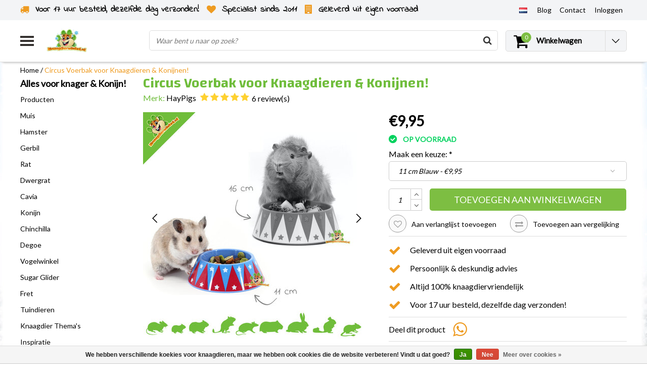

--- FILE ---
content_type: text/html;charset=utf-8
request_url: https://www.drdknaagdierwinkel.nl/nl/cavia-circus-voerkom.html
body_size: 33346
content:
<!DOCTYPE html>
<html lang="nl">
    <link rel="preload" href="https://cdn.webshopapp.com/shops/36856/themes/138479/assets/jquery-3-1-1-min.js?2026012412043620201120112825" as="script">
  <script type="text/javascript" src="https://cdn.webshopapp.com/shops/36856/themes/138479/assets/jquery-3-1-1-min.js?2026012412043620201120112825"></script>
    <link rel="preload" href="https://cdn.webshopapp.com/shops/36856/themes/138479/assets/owl-carousel-min.js?2026012412043620201120112825" as="script">
  <script type="text/javascript" src="https://cdn.webshopapp.com/shops/36856/themes/138479/assets/owl-carousel-min.js?2026012412043620201120112825"></script>
  <head>
    <!--
    InStijl Media Ultimate Theme
    Theme by InStijl Media
    https://www.instijlmedia.nl
    
    If you are interested in our special offers or some customizaton, please contact us at info@instijlmedia.nl.
    -->
    <meta charset="utf-8"/>
<!-- [START] 'blocks/head.rain' -->
<!--

  (c) 2008-2026 Lightspeed Netherlands B.V.
  http://www.lightspeedhq.com
  Generated: 29-01-2026 @ 11:58:16

-->
<link rel="canonical" href="https://www.drdknaagdierwinkel.nl/nl/cavia-circus-voerkom.html"/>
<link rel="alternate" href="https://www.drdknaagdierwinkel.nl/nl/index.rss" type="application/rss+xml" title="Nieuwe producten"/>
<link href="https://cdn.webshopapp.com/assets/cookielaw.css?2025-02-20" rel="stylesheet" type="text/css"/>
<meta name="robots" content="noodp,noydir"/>
<meta property="og:url" content="https://www.drdknaagdierwinkel.nl/nl/cavia-circus-voerkom.html?source=facebook"/>
<meta property="og:site_name" content="DRD Knaagdierwinkel®"/>
<meta property="og:title" content="HayPigs Circus Voerkom voor Knaagdieren &amp; Konijnen!"/>
<meta property="og:description" content="Deze magische circuskom is perfect voor je zwijntjes om van te klooien. Het ziet er niet alleen zakelijk uit, maar is ook tipbestendig, stapelbaar en vaatwas..."/>
<meta property="og:image" content="https://cdn.webshopapp.com/shops/36856/files/455678183/haypigs-circus-voerbak-voor-knaagdieren-konijnen.jpg"/>
<script src="https://app.dmws.plus/shop-assets/36856/dmws-plus-loader.js?id=98620f09e5ab48e658eb35717bf04b01"></script>
<script>
//update head
</script>
<!--[if lt IE 9]>
<script src="https://cdn.webshopapp.com/assets/html5shiv.js?2025-02-20"></script>
<![endif]-->
<!-- [END] 'blocks/head.rain' -->
        <title>HayPigs Circus Voerkom voor Knaagdieren &amp; Konijnen! | DRD Knaagdierwinkel®</title>
    <meta name="description" content="Deze magische circuskom is perfect voor je zwijntjes om van te klooien. Het ziet er niet alleen zakelijk uit, maar is ook tipbestendig, stapelbaar en vaatwas..." />
    <meta name="keywords" content="HayPigs Cavia Circus Voerkom, voerbak knaagdier, voerbak konijn, voerbak cavia" />
    <meta http-equiv="X-UA-Compatible" content="IE=Edge">
    <meta name="viewport" content="width=device-width">
    <meta name="apple-mobile-web-app-capable" content="yes">
    <meta name="apple-mobile-web-app-status-bar-style" content="black">
    <meta property="fb:app_id" content="966242223397117"/>
        	<link rel="preload" href="https://cdn.webshopapp.com/shops/36856/files/455678183/450x450x2/haypigs-circus-voerbak-voor-knaagdieren-konijnen.jpg" as="image">
  
<link rel="shortcut icon" href="https://cdn.webshopapp.com/shops/36856/themes/138479/v/1627305/assets/favicon.ico?20221204142204" type="image/x-icon" />

<link rel="preconnect" href="https://fonts.googleapis.com">
<link rel="preconnect" href="https://fonts.gstatic.com" crossorigin>
<link href='//fonts.googleapis.com/css?family=Lato:400,300,600|Changa:400,300,600' rel='preload' as="style">
<link href='//fonts.googleapis.com/css?family=Lato:400,300,600|Changa:400,300,600' rel='stylesheet' type='text/css'>

<link rel="preload" href="https://cdn.webshopapp.com/shops/36856/themes/138479/assets/stylesheet.css?2026012412043620201120112825" as="style" />
<link rel="stylesheet" type="text/css" href="https://cdn.webshopapp.com/shops/36856/themes/138479/assets/stylesheet.css?2026012412043620201120112825" />
<link rel="preload" href="https://cdn.webshopapp.com/shops/36856/themes/138479/assets/productpage.css?2026012412043620201120112825" as="style">
<link rel="stylesheet" type="text/css" href="https://cdn.webshopapp.com/shops/36856/themes/138479/assets/productpage.css?2026012412043620201120112825" />
<link rel="preload" href="https://cdn.webshopapp.com/shops/36856/themes/138479/assets/settings.css?2026012412043620201120112825" as="style">
<link rel="stylesheet" type="text/css" href="https://cdn.webshopapp.com/shops/36856/themes/138479/assets/settings.css?2026012412043620201120112825" />
<link rel="preload" href="https://cdn.webshopapp.com/shops/36856/themes/138479/assets/custom.css?2026012412043620201120112825" as="style"/>
<link rel="stylesheet" type="text/css" href="https://cdn.webshopapp.com/shops/36856/themes/138479/assets/custom.css?2026012412043620201120112825" />

<link rel="preload" href="https://cdn.webshopapp.com/shops/36856/themes/138479/assets/responsive.css?2026012412043620201120112825" as="style" />
<link rel="stylesheet" href="https://cdn.webshopapp.com/shops/36856/themes/138479/assets/responsive.css?2026012412043620201120112825" />

<script type="text/javascript">
  var template = 'pages/product.rain';
  var searchUrl = "https://www.drdknaagdierwinkel.nl/nl/search/";
  var searchBar = 'live';
</script>    <script>var ism_blog = '0';</script>    <div id="fb-root"></div>
<script>(function(d, s, id) {
  var js, fjs = d.getElementsByTagName(s)[0];
  if (d.getElementById(id)) return;
  js = d.createElement(s); js.id = id;
  js.src = 'https://connect.facebook.net/nl_NL/sdk.js#xfbml=1&version=v3.0';
  fjs.parentNode.insertBefore(js, fjs);
}(document, 'script', 'facebook-jssdk'));</script>
    

<script>(function(w,d,s,r,n){w.TrustpilotObject=n;w[n]=w[n]||function(){(w[n].q=w[n].q||[]).push(arguments)}; a=d.createElement(s);a.async=1;a.src=r;a.type='text/java'+s;f=d.getElementsByTagName(s)[0]; f.parentNode.insertBefore(a,f)})(window,document,'script', 'https://invitejs.trustpilot.com/tp.min.js', 'tp'); tp('register', 'pf09JftSIbwPgfQy' );</script>
   </head>
  <body class="body osx webkit">
        <div id="wrapper" class="wrapper">  
            <div id="resMenu">
  
  <div class="menu-text">
    <strong>Menu</strong>
  </div>
  
  <div id="resNavCloser">
    <span class="pe-7s-close"></span>
  </div>
  
  <div class="clear"></div>
  
  <div id="resNav">
    <div class="search-mobile-bar"></div>
    <ul>
      <li class="item">
        <a href="https://www.drdknaagdierwinkel.nl/nl/catalog/" title="catalog">
          Alle categorieën
        </a>
      </li>
            <li class="item">
        <a href="https://www.drdknaagdierwinkel.nl/nl/producten/" title="Producten">Producten</a>
                <span class="pe-7s-angle-down"></span>
        <ul>
                    <li class="item">
            <a href="https://www.drdknaagdierwinkel.nl/nl/producten/kooi-inrichting/" title="Kooi Inrichting">Kooi Inrichting</a>
                        <span class="pe-7s-angle-down"></span>
            <ul>
                            <li class="item">
                <a href="https://www.drdknaagdierwinkel.nl/nl/producten/kooi-inrichting/huizen/" title="Huizen">Huizen</a>
              </li>
                            <li class="item">
                <a href="https://www.drdknaagdierwinkel.nl/nl/producten/kooi-inrichting/loopradjes/" title="Loopradjes">Loopradjes</a>
              </li>
                            <li class="item">
                <a href="https://www.drdknaagdierwinkel.nl/nl/producten/kooi-inrichting/hangmatjes/" title="Hangmatjes">Hangmatjes</a>
              </li>
                            <li class="item">
                <a href="https://www.drdknaagdierwinkel.nl/nl/producten/kooi-inrichting/zandbakjes-voor-knaagdieren/" title="Zandbakjes voor knaagdieren">Zandbakjes voor knaagdieren</a>
              </li>
                            <li class="item">
                <a href="https://www.drdknaagdierwinkel.nl/nl/producten/kooi-inrichting/plateaus-ladders/" title="Plateaus &amp; Ladders">Plateaus &amp; Ladders</a>
              </li>
                            <li class="item">
                <a href="https://www.drdknaagdierwinkel.nl/nl/producten/kooi-inrichting/buizen-tunnels/" title="Buizen &amp; Tunnels">Buizen &amp; Tunnels</a>
              </li>
                            <li class="item">
                <a href="https://www.drdknaagdierwinkel.nl/nl/producten/kooi-inrichting/voerbakjes/" title="Voerbakjes">Voerbakjes</a>
              </li>
                            <li class="item">
                <a href="https://www.drdknaagdierwinkel.nl/nl/producten/kooi-inrichting/drinkflesjes-waterbakjes/" title="Drinkflesjes &amp; Waterbakjes">Drinkflesjes &amp; Waterbakjes</a>
              </li>
                            <li class="item">
                <a href="https://www.drdknaagdierwinkel.nl/nl/producten/kooi-inrichting/toiletten/" title="Toiletten">Toiletten</a>
              </li>
                          </ul>
                      </li>
                    <li class="item">
            <a href="https://www.drdknaagdierwinkel.nl/nl/producten/natuurlijke-knaagdier-inrichting/" title="Natuurlijke Knaagdier Inrichting">Natuurlijke Knaagdier Inrichting</a>
                        <span class="pe-7s-angle-down"></span>
            <ul>
                            <li class="item">
                <a href="https://www.drdknaagdierwinkel.nl/nl/producten/natuurlijke-knaagdier-inrichting/natuurlijke-inrichting/" title="Natuurlijke inrichting">Natuurlijke inrichting</a>
              </li>
                            <li class="item">
                <a href="https://www.drdknaagdierwinkel.nl/nl/producten/natuurlijke-knaagdier-inrichting/kurk-en-bamboe/" title="Kurk en Bamboe">Kurk en Bamboe</a>
              </li>
                            <li class="item">
                <a href="https://www.drdknaagdierwinkel.nl/nl/producten/natuurlijke-knaagdier-inrichting/hazelnoot-berk-en-beuk/" title="Hazelnoot, Berk en Beuk">Hazelnoot, Berk en Beuk</a>
              </li>
                            <li class="item">
                <a href="https://www.drdknaagdierwinkel.nl/nl/producten/natuurlijke-knaagdier-inrichting/mahonie-en-elzen/" title="Mahonie en Elzen">Mahonie en Elzen</a>
              </li>
                            <li class="item">
                <a href="https://www.drdknaagdierwinkel.nl/nl/producten/natuurlijke-knaagdier-inrichting/wilg/" title="Wilg">Wilg</a>
              </li>
                            <li class="item">
                <a href="https://www.drdknaagdierwinkel.nl/nl/producten/natuurlijke-knaagdier-inrichting/schorshout/" title="Schorshout">Schorshout</a>
              </li>
                          </ul>
                      </li>
                    <li class="item">
            <a href="https://www.drdknaagdierwinkel.nl/nl/producten/knaagdier-plantjes/" title="Knaagdier Plantjes">Knaagdier Plantjes</a>
                        <span class="pe-7s-angle-down"></span>
            <ul>
                            <li class="item">
                <a href="https://www.drdknaagdierwinkel.nl/nl/producten/knaagdier-plantjes/gedroogde-plantjes/" title="Gedroogde Plantjes">Gedroogde Plantjes</a>
              </li>
                            <li class="item">
                <a href="https://www.drdknaagdierwinkel.nl/nl/producten/knaagdier-plantjes/verse-knaagdier-planten/" title="Verse Knaagdier Planten">Verse Knaagdier Planten</a>
              </li>
                            <li class="item">
                <a href="https://www.drdknaagdierwinkel.nl/nl/producten/knaagdier-plantjes/kunstplanten/" title="Kunstplanten">Kunstplanten</a>
              </li>
                          </ul>
                      </li>
                    <li class="item">
            <a href="https://www.drdknaagdierwinkel.nl/nl/producten/voeding/" title="Voeding">Voeding</a>
                        <span class="pe-7s-angle-down"></span>
            <ul>
                            <li class="item">
                <a href="https://www.drdknaagdierwinkel.nl/nl/producten/voeding/voer/" title="Voer">Voer</a>
              </li>
                            <li class="item">
                <a href="https://www.drdknaagdierwinkel.nl/nl/producten/voeding/natuurlijke-pellet-vrije-voeding/" title="Natuurlijke Pellet-vrije Voeding">Natuurlijke Pellet-vrije Voeding</a>
              </li>
                            <li class="item">
                <a href="https://www.drdknaagdierwinkel.nl/nl/producten/voeding/alles-in-een-brok-en-pelletvoeding/" title="Alles-in-één Brok en Pelletvoeding">Alles-in-één Brok en Pelletvoeding</a>
              </li>
                            <li class="item">
                <a href="https://www.drdknaagdierwinkel.nl/nl/producten/voeding/graanvrij-voer/" title="Graanvrij voer">Graanvrij voer</a>
              </li>
                            <li class="item">
                <a href="https://www.drdknaagdierwinkel.nl/nl/producten/voeding/junior-knaagdiervoer/" title="Junior Knaagdiervoer">Junior Knaagdiervoer</a>
              </li>
                            <li class="item">
                <a href="https://www.drdknaagdierwinkel.nl/nl/producten/voeding/speciaalvoeding-dwangvoeding/" title="Speciaalvoeding &amp; Dwangvoeding">Speciaalvoeding &amp; Dwangvoeding</a>
              </li>
                          </ul>
                      </li>
                    <li class="item">
            <a href="https://www.drdknaagdierwinkel.nl/nl/producten/knaagdier-en-konijnen-kruiden/" title="Knaagdier en Konijnen Kruiden">Knaagdier en Konijnen Kruiden</a>
                        <span class="pe-7s-angle-down"></span>
            <ul>
                            <li class="item">
                <a href="https://www.drdknaagdierwinkel.nl/nl/producten/knaagdier-en-konijnen-kruiden/knaagdier-kruiden-mixen/" title="Knaagdier Kruiden Mixen">Knaagdier Kruiden Mixen</a>
              </li>
                            <li class="item">
                <a href="https://www.drdknaagdierwinkel.nl/nl/producten/knaagdier-en-konijnen-kruiden/gedroogde-bloemen/" title="Gedroogde Bloemen">Gedroogde Bloemen</a>
              </li>
                            <li class="item">
                <a href="https://www.drdknaagdierwinkel.nl/nl/producten/knaagdier-en-konijnen-kruiden/gedroogde-bladeren/" title="Gedroogde Bladeren">Gedroogde Bladeren</a>
              </li>
                            <li class="item">
                <a href="https://www.drdknaagdierwinkel.nl/nl/producten/knaagdier-en-konijnen-kruiden/gedroogde-takken-en-stelen/" title="Gedroogde Takken en Stelen">Gedroogde Takken en Stelen</a>
              </li>
                            <li class="item">
                <a href="https://www.drdknaagdierwinkel.nl/nl/producten/knaagdier-en-konijnen-kruiden/gedroogde-kruiden-wortels/" title="Gedroogde Kruiden Wortels">Gedroogde Kruiden Wortels</a>
              </li>
                            <li class="item">
                <a href="https://www.drdknaagdierwinkel.nl/nl/producten/knaagdier-en-konijnen-kruiden/kruiden-pellets/" title="Kruiden Pellets">Kruiden Pellets</a>
              </li>
                          </ul>
                      </li>
                    <li class="item">
            <a href="https://www.drdknaagdierwinkel.nl/nl/producten/knaagmateriaal/" title="Knaagmateriaal">Knaagmateriaal</a>
                      </li>
                    <li class="item">
            <a href="https://www.drdknaagdierwinkel.nl/nl/producten/snacks/" title="Snacks">Snacks</a>
                        <span class="pe-7s-angle-down"></span>
            <ul>
                            <li class="item">
                <a href="https://www.drdknaagdierwinkel.nl/nl/producten/snacks/snoepjes-koekjes/" title="Snoepjes &amp; Koekjes">Snoepjes &amp; Koekjes</a>
              </li>
                            <li class="item">
                <a href="https://www.drdknaagdierwinkel.nl/nl/producten/snacks/interactieve-snacks/" title="Interactieve Snacks">Interactieve Snacks</a>
              </li>
                            <li class="item">
                <a href="https://www.drdknaagdierwinkel.nl/nl/producten/snacks/graanvrije-snacks/" title="Graanvrije Snacks">Graanvrije Snacks</a>
              </li>
                            <li class="item">
                <a href="https://www.drdknaagdierwinkel.nl/nl/producten/snacks/kruiden-snacks/" title="Kruiden Snacks">Kruiden Snacks</a>
              </li>
                            <li class="item">
                <a href="https://www.drdknaagdierwinkel.nl/nl/producten/snacks/gedroogde-groente/" title="Gedroogde Groente">Gedroogde Groente</a>
              </li>
                            <li class="item">
                <a href="https://www.drdknaagdierwinkel.nl/nl/producten/snacks/gedroogd-fruit/" title="Gedroogd Fruit">Gedroogd Fruit</a>
              </li>
                            <li class="item">
                <a href="https://www.drdknaagdierwinkel.nl/nl/producten/snacks/noten/" title="Noten">Noten</a>
              </li>
                            <li class="item">
                <a href="https://www.drdknaagdierwinkel.nl/nl/producten/snacks/snack-sticks/" title="Snack Sticks">Snack Sticks</a>
              </li>
                            <li class="item">
                <a href="https://www.drdknaagdierwinkel.nl/nl/producten/snacks/zaden-pitten/" title="Zaden &amp; Pitten">Zaden &amp; Pitten</a>
              </li>
                            <li class="item">
                <a href="https://www.drdknaagdierwinkel.nl/nl/producten/snacks/dierlijke-eiwitten/" title="Dierlijke Eiwitten">Dierlijke Eiwitten</a>
              </li>
                            <li class="item">
                <a href="https://www.drdknaagdierwinkel.nl/nl/producten/snacks/special-snacks/" title="Special Snacks">Special Snacks</a>
              </li>
                          </ul>
                      </li>
                    <li class="item">
            <a href="https://www.drdknaagdierwinkel.nl/nl/producten/hooi-en-ruiven/" title="Hooi en Ruiven">Hooi en Ruiven</a>
                        <span class="pe-7s-angle-down"></span>
            <ul>
                            <li class="item">
                <a href="https://www.drdknaagdierwinkel.nl/nl/producten/hooi-en-ruiven/hooi/" title="Hooi">Hooi</a>
              </li>
                            <li class="item">
                <a href="https://www.drdknaagdierwinkel.nl/nl/producten/hooi-en-ruiven/timothy-hooi/" title="Timothy Hooi">Timothy Hooi</a>
              </li>
                            <li class="item">
                <a href="https://www.drdknaagdierwinkel.nl/nl/producten/hooi-en-ruiven/bergweidehooi/" title="Bergweidehooi">Bergweidehooi</a>
              </li>
                            <li class="item">
                <a href="https://www.drdknaagdierwinkel.nl/nl/producten/hooi-en-ruiven/kruidenhooi/" title="Kruidenhooi">Kruidenhooi</a>
              </li>
                            <li class="item">
                <a href="https://www.drdknaagdierwinkel.nl/nl/producten/hooi-en-ruiven/weidehooi/" title="Weidehooi">Weidehooi</a>
              </li>
                            <li class="item">
                <a href="https://www.drdknaagdierwinkel.nl/nl/producten/hooi-en-ruiven/versgrashooi/" title="Versgrashooi">Versgrashooi</a>
              </li>
                            <li class="item">
                <a href="https://www.drdknaagdierwinkel.nl/nl/producten/hooi-en-ruiven/hooibalen-en-chunks/" title="Hooibalen en Chunks">Hooibalen en Chunks</a>
              </li>
                            <li class="item">
                <a href="https://www.drdknaagdierwinkel.nl/nl/producten/hooi-en-ruiven/hooiruiven/" title="Hooiruiven">Hooiruiven</a>
              </li>
                            <li class="item">
                <a href="https://www.drdknaagdierwinkel.nl/nl/producten/hooi-en-ruiven/hooizakken/" title="Hooizakken">Hooizakken</a>
              </li>
                          </ul>
                      </li>
                    <li class="item">
            <a href="https://www.drdknaagdierwinkel.nl/nl/producten/spelen-foerageren/" title="Spelen &amp; Foerageren">Spelen &amp; Foerageren</a>
                        <span class="pe-7s-angle-down"></span>
            <ul>
                            <li class="item">
                <a href="https://www.drdknaagdierwinkel.nl/nl/producten/spelen-foerageren/trainen-foerageren/" title="Trainen &amp; Foerageren">Trainen &amp; Foerageren</a>
              </li>
                            <li class="item">
                <a href="https://www.drdknaagdierwinkel.nl/nl/producten/spelen-foerageren/hang-speelgoed/" title="Hang Speelgoed">Hang Speelgoed</a>
              </li>
                            <li class="item">
                <a href="https://www.drdknaagdierwinkel.nl/nl/producten/spelen-foerageren/sloop-speelgoed/" title="Sloop Speelgoed">Sloop Speelgoed</a>
              </li>
                            <li class="item">
                <a href="https://www.drdknaagdierwinkel.nl/nl/producten/spelen-foerageren/ballen-en-rollen/" title="Ballen en Rollen">Ballen en Rollen</a>
              </li>
                          </ul>
                      </li>
                    <li class="item">
            <a href="https://www.drdknaagdierwinkel.nl/nl/producten/bodembedekking-nestmateriaal/" title="Bodembedekking &amp; Nestmateriaal">Bodembedekking &amp; Nestmateriaal</a>
                        <span class="pe-7s-angle-down"></span>
            <ul>
                            <li class="item">
                <a href="https://www.drdknaagdierwinkel.nl/nl/producten/bodembedekking-nestmateriaal/bodembedekking/" title="Bodembedekking">Bodembedekking</a>
              </li>
                            <li class="item">
                <a href="https://www.drdknaagdierwinkel.nl/nl/producten/bodembedekking-nestmateriaal/katoen/" title="Katoen">Katoen</a>
              </li>
                            <li class="item">
                <a href="https://www.drdknaagdierwinkel.nl/nl/producten/bodembedekking-nestmateriaal/papier-en-karton/" title="Papier en Karton">Papier en Karton</a>
              </li>
                            <li class="item">
                <a href="https://www.drdknaagdierwinkel.nl/nl/producten/bodembedekking-nestmateriaal/hennep/" title="Hennep">Hennep</a>
              </li>
                            <li class="item">
                <a href="https://www.drdknaagdierwinkel.nl/nl/producten/bodembedekking-nestmateriaal/hout/" title="Hout">Hout</a>
              </li>
                            <li class="item">
                <a href="https://www.drdknaagdierwinkel.nl/nl/producten/bodembedekking-nestmateriaal/vlas/" title="Vlas">Vlas</a>
              </li>
                            <li class="item">
                <a href="https://www.drdknaagdierwinkel.nl/nl/producten/bodembedekking-nestmateriaal/zand/" title="Zand">Zand</a>
              </li>
                            <li class="item">
                <a href="https://www.drdknaagdierwinkel.nl/nl/producten/bodembedekking-nestmateriaal/nestmateriaal/" title="Nestmateriaal">Nestmateriaal</a>
              </li>
                            <li class="item">
                <a href="https://www.drdknaagdierwinkel.nl/nl/producten/bodembedekking-nestmateriaal/matten-en-plasmatten/" title="Matten en Plasmatten">Matten en Plasmatten</a>
              </li>
                            <li class="item">
                <a href="https://www.drdknaagdierwinkel.nl/nl/producten/bodembedekking-nestmateriaal/stro/" title="Stro">Stro</a>
              </li>
                          </ul>
                      </li>
                    <li class="item">
            <a href="https://www.drdknaagdierwinkel.nl/nl/producten/knaagdier-kooien/" title="Knaagdier Kooien">Knaagdier Kooien</a>
                        <span class="pe-7s-angle-down"></span>
            <ul>
                            <li class="item">
                <a href="https://www.drdknaagdierwinkel.nl/nl/producten/knaagdier-kooien/terrarium/" title="Terrarium">Terrarium</a>
              </li>
                            <li class="item">
                <a href="https://www.drdknaagdierwinkel.nl/nl/producten/knaagdier-kooien/c-c-draadkubus-kooien/" title="C&amp;C® Draadkubus Kooien">C&amp;C® Draadkubus Kooien</a>
              </li>
                            <li class="item">
                <a href="https://www.drdknaagdierwinkel.nl/nl/producten/knaagdier-kooien/kooien/" title="Kooien">Kooien</a>
              </li>
                            <li class="item">
                <a href="https://www.drdknaagdierwinkel.nl/nl/producten/knaagdier-kooien/houten-knaagdier-kooien/" title="Houten Knaagdier Kooien">Houten Knaagdier Kooien</a>
              </li>
                          </ul>
                      </li>
                    <li class="item">
            <a href="https://www.drdknaagdierwinkel.nl/nl/producten/gezondheid-verzorging/" title="Gezondheid &amp; Verzorging">Gezondheid &amp; Verzorging</a>
                        <span class="pe-7s-angle-down"></span>
            <ul>
                            <li class="item">
                <a href="https://www.drdknaagdierwinkel.nl/nl/producten/gezondheid-verzorging/gezondheid/" title="Gezondheid">Gezondheid</a>
              </li>
                            <li class="item">
                <a href="https://www.drdknaagdierwinkel.nl/nl/producten/gezondheid-verzorging/huid-en-vachtverzorging/" title="Huid en Vachtverzorging">Huid en Vachtverzorging</a>
              </li>
                            <li class="item">
                <a href="https://www.drdknaagdierwinkel.nl/nl/producten/gezondheid-verzorging/parasieten-en-ongedierte/" title="Parasieten en Ongedierte">Parasieten en Ongedierte</a>
              </li>
                            <li class="item">
                <a href="https://www.drdknaagdierwinkel.nl/nl/producten/gezondheid-verzorging/vitaminen-en-supplementen/" title="Vitaminen en supplementen">Vitaminen en supplementen</a>
              </li>
                            <li class="item">
                <a href="https://www.drdknaagdierwinkel.nl/nl/producten/gezondheid-verzorging/nagelverzorging/" title="Nagelverzorging ">Nagelverzorging </a>
              </li>
                            <li class="item">
                <a href="https://www.drdknaagdierwinkel.nl/nl/producten/gezondheid-verzorging/hygienisch-schoon/" title="Hygiënisch Schoon">Hygiënisch Schoon</a>
              </li>
                          </ul>
                      </li>
                    <li class="item">
            <a href="https://www.drdknaagdierwinkel.nl/nl/producten/buiten/" title="Buiten">Buiten</a>
                        <span class="pe-7s-angle-down"></span>
            <ul>
                            <li class="item">
                <a href="https://www.drdknaagdierwinkel.nl/nl/producten/buiten/transportboxen/" title="Transportboxen">Transportboxen</a>
              </li>
                            <li class="item">
                <a href="https://www.drdknaagdierwinkel.nl/nl/producten/buiten/rennen/" title="Rennen">Rennen</a>
              </li>
                          </ul>
                      </li>
                    <li class="item">
            <a href="https://www.drdknaagdierwinkel.nl/nl/producten/100-knaagvast-voor-knaagdieren/" title="100% Knaagvast voor knaagdieren">100% Knaagvast voor knaagdieren</a>
                      </li>
                    <li class="item">
            <a href="https://www.drdknaagdierwinkel.nl/nl/producten/diy/" title="DIY">DIY</a>
                      </li>
                    <li class="item">
            <a href="https://www.drdknaagdierwinkel.nl/nl/producten/winterproducten/" title="Winterproducten">Winterproducten</a>
                      </li>
                    <li class="item">
            <a href="https://www.drdknaagdierwinkel.nl/nl/producten/zomerproducten-verkoeling/" title="Zomerproducten &amp; Verkoeling">Zomerproducten &amp; Verkoeling</a>
                      </li>
                    <li class="item">
            <a href="https://www.drdknaagdierwinkel.nl/nl/producten/pakketten/" title="Pakketten">Pakketten</a>
                      </li>
                    <li class="item">
            <a href="https://www.drdknaagdierwinkel.nl/nl/producten/gifts/" title="Gifts">Gifts</a>
                        <span class="pe-7s-angle-down"></span>
            <ul>
                            <li class="item">
                <a href="https://www.drdknaagdierwinkel.nl/nl/producten/gifts/kalenders/" title="Kalenders">Kalenders</a>
              </li>
                            <li class="item">
                <a href="https://www.drdknaagdierwinkel.nl/nl/producten/gifts/waakborden/" title="Waakborden">Waakborden</a>
              </li>
                            <li class="item">
                <a href="https://www.drdknaagdierwinkel.nl/nl/producten/gifts/kleding-accessoires/" title="Kleding &amp; Accessoires">Kleding &amp; Accessoires</a>
              </li>
                            <li class="item">
                <a href="https://www.drdknaagdierwinkel.nl/nl/producten/gifts/kerst-gifts/" title="Kerst Gifts">Kerst Gifts</a>
              </li>
                          </ul>
                      </li>
                    <li class="item">
            <a href="https://www.drdknaagdierwinkel.nl/nl/producten/outlet/" title="Outlet">Outlet</a>
                      </li>
                    <li class="item">
            <a href="https://www.drdknaagdierwinkel.nl/nl/producten/gratis/" title="Gratis">Gratis</a>
                      </li>
                  </ul>
              </li>
            <li class="item">
        <a href="https://www.drdknaagdierwinkel.nl/nl/muis/" title="Muis">Muis</a>
                <span class="pe-7s-angle-down"></span>
        <ul>
                    <li class="item">
            <a href="https://www.drdknaagdierwinkel.nl/nl/muis/muizen-bodembedekking/" title="Muizen Bodembedekking">Muizen Bodembedekking</a>
                      </li>
                    <li class="item">
            <a href="https://www.drdknaagdierwinkel.nl/nl/muis/muizen-huisjes/" title="Muizen Huisjes">Muizen Huisjes</a>
                      </li>
                    <li class="item">
            <a href="https://www.drdknaagdierwinkel.nl/nl/muis/muizenvoer/" title="Muizenvoer">Muizenvoer</a>
                      </li>
                    <li class="item">
            <a href="https://www.drdknaagdierwinkel.nl/nl/muis/muizen-loopradjes/" title="Muizen Loopradjes">Muizen Loopradjes</a>
                      </li>
                    <li class="item">
            <a href="https://www.drdknaagdierwinkel.nl/nl/muis/muizen-spelen-foerageren/" title="Muizen Spelen &amp; Foerageren">Muizen Spelen &amp; Foerageren</a>
                      </li>
                    <li class="item">
            <a href="https://www.drdknaagdierwinkel.nl/nl/muis/muizen-hangmatjes/" title="Muizen Hangmatjes">Muizen Hangmatjes</a>
                      </li>
                    <li class="item">
            <a href="https://www.drdknaagdierwinkel.nl/nl/muis/muizen-tunnels/" title="Muizen Tunnels">Muizen Tunnels</a>
                      </li>
                    <li class="item">
            <a href="https://www.drdknaagdierwinkel.nl/nl/muis/muizen-plateaus-ladders/" title="Muizen Plateaus &amp; Ladders">Muizen Plateaus &amp; Ladders</a>
                      </li>
                    <li class="item">
            <a href="https://www.drdknaagdierwinkel.nl/nl/muis/muizen-voerbakjes/" title="Muizen Voerbakjes">Muizen Voerbakjes</a>
                      </li>
                    <li class="item">
            <a href="https://www.drdknaagdierwinkel.nl/nl/muis/muizen-drinkflesjes-waterbakjes/" title="Muizen Drinkflesjes &amp; Waterbakjes">Muizen Drinkflesjes &amp; Waterbakjes</a>
                      </li>
                    <li class="item">
            <a href="https://www.drdknaagdierwinkel.nl/nl/muis/muizen-kooi-accessoires/" title="Muizen Kooi Accessoires">Muizen Kooi Accessoires</a>
                      </li>
                    <li class="item">
            <a href="https://www.drdknaagdierwinkel.nl/nl/muis/muizen-nestmateriaal/" title="Muizen Nestmateriaal ">Muizen Nestmateriaal </a>
                      </li>
                    <li class="item">
            <a href="https://www.drdknaagdierwinkel.nl/nl/muis/muizen-snacks/" title="Muizen Snacks">Muizen Snacks</a>
                      </li>
                    <li class="item">
            <a href="https://www.drdknaagdierwinkel.nl/nl/muis/gedroogd-fruit-en-groenten-muis/" title="Gedroogd Fruit en Groenten Muis">Gedroogd Fruit en Groenten Muis</a>
                      </li>
                    <li class="item">
            <a href="https://www.drdknaagdierwinkel.nl/nl/muis/muis-hooi-kruiden-en-zaden/" title="Muis Hooi, Kruiden en Zaden">Muis Hooi, Kruiden en Zaden</a>
                      </li>
                    <li class="item">
            <a href="https://www.drdknaagdierwinkel.nl/nl/muis/muizen-knaagmateriaal/" title="Muizen Knaagmateriaal">Muizen Knaagmateriaal</a>
                      </li>
                    <li class="item">
            <a href="https://www.drdknaagdierwinkel.nl/nl/muis/muizen-gezondheid/" title="Muizen Gezondheid">Muizen Gezondheid</a>
                      </li>
                    <li class="item">
            <a href="https://www.drdknaagdierwinkel.nl/nl/muis/muizen-verzorging/" title="Muizen Verzorging">Muizen Verzorging</a>
                      </li>
                    <li class="item">
            <a href="https://www.drdknaagdierwinkel.nl/nl/muis/muizen-transportboxen/" title="Muizen Transportboxen">Muizen Transportboxen</a>
                      </li>
                    <li class="item">
            <a href="https://www.drdknaagdierwinkel.nl/nl/muis/muizenkooien/" title="Muizenkooien">Muizenkooien</a>
                      </li>
                    <li class="item">
            <a href="https://www.drdknaagdierwinkel.nl/nl/muis/muizen-pakketten/" title="Muizen Pakketten">Muizen Pakketten</a>
                      </li>
                    <li class="item">
            <a href="https://www.drdknaagdierwinkel.nl/nl/muis/muizen-winterproducten/" title="Muizen Winterproducten">Muizen Winterproducten</a>
                      </li>
                    <li class="item">
            <a href="https://www.drdknaagdierwinkel.nl/nl/muis/muizen-informatie/" title="Muizen Informatie">Muizen Informatie</a>
                        <span class="pe-7s-angle-down"></span>
            <ul>
                            <li class="item">
                <a href="https://www.drdknaagdierwinkel.nl/nl/muis/muizen-informatie/kleurmuis-informatie/" title="Kleurmuis informatie">Kleurmuis informatie</a>
              </li>
                            <li class="item">
                <a href="https://www.drdknaagdierwinkel.nl/nl/muis/muizen-informatie/afrikaanse-dwergmuis-informatie/" title="Afrikaanse Dwergmuis Informatie">Afrikaanse Dwergmuis Informatie</a>
              </li>
                            <li class="item">
                <a href="https://www.drdknaagdierwinkel.nl/nl/muis/muizen-informatie/relmuis-informatie/" title="Relmuis informatie">Relmuis informatie</a>
              </li>
                            <li class="item">
                <a href="https://www.drdknaagdierwinkel.nl/nl/muis/muizen-informatie/stekelmuis-informatie/" title="Stekelmuis informatie">Stekelmuis informatie</a>
              </li>
                            <li class="item">
                <a href="https://www.drdknaagdierwinkel.nl/nl/muis/muizen-informatie/woelmuis-informatie/" title="Woelmuis Informatie">Woelmuis Informatie</a>
              </li>
                            <li class="item">
                <a href="https://www.drdknaagdierwinkel.nl/nl/muis/muizen-informatie/dwergrenmuis-als-huisdier/" title="Dwergrenmuis als huisdier">Dwergrenmuis als huisdier</a>
              </li>
                          </ul>
                      </li>
                  </ul>
              </li>
            <li class="item">
        <a href="https://www.drdknaagdierwinkel.nl/nl/hamster/" title="Hamster">Hamster</a>
                <span class="pe-7s-angle-down"></span>
        <ul>
                    <li class="item">
            <a href="https://www.drdknaagdierwinkel.nl/nl/hamster/hamsterscaping/" title="Hamsterscaping">Hamsterscaping</a>
                        <span class="pe-7s-angle-down"></span>
            <ul>
                            <li class="item">
                <a href="https://www.drdknaagdierwinkel.nl/nl/hamster/hamsterscaping/mos-voor-hamsterscaping/" title="Mos voor hamsterscaping">Mos voor hamsterscaping</a>
              </li>
                          </ul>
                      </li>
                    <li class="item">
            <a href="https://www.drdknaagdierwinkel.nl/nl/hamster/hamster-bodembedekking/" title="Hamster Bodembedekking">Hamster Bodembedekking</a>
                      </li>
                    <li class="item">
            <a href="https://www.drdknaagdierwinkel.nl/nl/hamster/hamsterhuisjes/" title="Hamsterhuisjes">Hamsterhuisjes</a>
                        <span class="pe-7s-angle-down"></span>
            <ul>
                            <li class="item">
                <a href="https://www.drdknaagdierwinkel.nl/nl/hamster/hamsterhuisjes/syrische-hamster-huisjes/" title="Syrische Hamster Huisjes">Syrische Hamster Huisjes</a>
              </li>
                            <li class="item">
                <a href="https://www.drdknaagdierwinkel.nl/nl/hamster/hamsterhuisjes/huisjes-voor-dwerghamsters/" title="Huisjes voor Dwerghamsters">Huisjes voor Dwerghamsters</a>
              </li>
                          </ul>
                      </li>
                    <li class="item">
            <a href="https://www.drdknaagdierwinkel.nl/nl/hamster/hamster-nestmateriaal/" title="Hamster Nestmateriaal">Hamster Nestmateriaal</a>
                      </li>
                    <li class="item">
            <a href="https://www.drdknaagdierwinkel.nl/nl/hamster/hamstervoer/" title="Hamstervoer">Hamstervoer</a>
                      </li>
                    <li class="item">
            <a href="https://www.drdknaagdierwinkel.nl/nl/hamster/hamster-snacks/" title="Hamster Snacks">Hamster Snacks</a>
                      </li>
                    <li class="item">
            <a href="https://www.drdknaagdierwinkel.nl/nl/hamster/verse-hamster-plantjes/" title="Verse Hamster Plantjes">Verse Hamster Plantjes</a>
                      </li>
                    <li class="item">
            <a href="https://www.drdknaagdierwinkel.nl/nl/hamster/hamster-dierlijke-eiwitten/" title="Hamster Dierlijke Eiwitten">Hamster Dierlijke Eiwitten</a>
                      </li>
                    <li class="item">
            <a href="https://www.drdknaagdierwinkel.nl/nl/hamster/hamster-gedroogd-fruit/" title="Hamster Gedroogd Fruit">Hamster Gedroogd Fruit</a>
                      </li>
                    <li class="item">
            <a href="https://www.drdknaagdierwinkel.nl/nl/hamster/hamster-gedroogde-groente/" title="Hamster Gedroogde Groente">Hamster Gedroogde Groente</a>
                      </li>
                    <li class="item">
            <a href="https://www.drdknaagdierwinkel.nl/nl/hamster/hamster-knaagmateriaal/" title="Hamster Knaagmateriaal">Hamster Knaagmateriaal</a>
                      </li>
                    <li class="item">
            <a href="https://www.drdknaagdierwinkel.nl/nl/hamster/hamster-loopradjes/" title="Hamster Loopradjes">Hamster Loopradjes</a>
                      </li>
                    <li class="item">
            <a href="https://www.drdknaagdierwinkel.nl/nl/hamster/hamster-tunnels/" title="Hamster Tunnels">Hamster Tunnels</a>
                      </li>
                    <li class="item">
            <a href="https://www.drdknaagdierwinkel.nl/nl/hamster/hamster-spelen-foerageren/" title="Hamster Spelen &amp; Foerageren">Hamster Spelen &amp; Foerageren</a>
                      </li>
                    <li class="item">
            <a href="https://www.drdknaagdierwinkel.nl/nl/hamster/hamster-plateaus-ladders/" title="Hamster Plateaus &amp; Ladders">Hamster Plateaus &amp; Ladders</a>
                      </li>
                    <li class="item">
            <a href="https://www.drdknaagdierwinkel.nl/nl/hamster/hamster-voerbak/" title="Hamster Voerbak">Hamster Voerbak</a>
                      </li>
                    <li class="item">
            <a href="https://www.drdknaagdierwinkel.nl/nl/hamster/hamster-drinkflesjes-waterbakjes/" title="Hamster Drinkflesjes &amp; Waterbakjes">Hamster Drinkflesjes &amp; Waterbakjes</a>
                      </li>
                    <li class="item">
            <a href="https://www.drdknaagdierwinkel.nl/nl/hamster/hamster-zand-zandbad/" title="Hamster Zand &amp; Zandbad">Hamster Zand &amp; Zandbad</a>
                      </li>
                    <li class="item">
            <a href="https://www.drdknaagdierwinkel.nl/nl/hamster/hamster-zomerproducten/" title="Hamster Zomerproducten">Hamster Zomerproducten</a>
                      </li>
                    <li class="item">
            <a href="https://www.drdknaagdierwinkel.nl/nl/hamster/hamster-verzorging/" title="Hamster Verzorging">Hamster Verzorging</a>
                      </li>
                    <li class="item">
            <a href="https://www.drdknaagdierwinkel.nl/nl/hamster/hamster-gezondheid/" title="Hamster Gezondheid">Hamster Gezondheid</a>
                      </li>
                    <li class="item">
            <a href="https://www.drdknaagdierwinkel.nl/nl/hamster/hamster-schoonmaakmiddelen/" title="Hamster Schoonmaakmiddelen">Hamster Schoonmaakmiddelen</a>
                      </li>
                    <li class="item">
            <a href="https://www.drdknaagdierwinkel.nl/nl/hamster/hamster-kruiden-en-zaden/" title="Hamster Kruiden en Zaden">Hamster Kruiden en Zaden</a>
                      </li>
                    <li class="item">
            <a href="https://www.drdknaagdierwinkel.nl/nl/hamster/hamsterkooien/" title="Hamsterkooien">Hamsterkooien</a>
                      </li>
                    <li class="item">
            <a href="https://www.drdknaagdierwinkel.nl/nl/hamster/hamster-ren/" title="Hamster Ren">Hamster Ren</a>
                      </li>
                    <li class="item">
            <a href="https://www.drdknaagdierwinkel.nl/nl/hamster/hamster-transportboxen/" title="Hamster Transportboxen">Hamster Transportboxen</a>
                      </li>
                    <li class="item">
            <a href="https://www.drdknaagdierwinkel.nl/nl/hamster/hamster-kooi-accessoires/" title="Hamster Kooi Accessoires">Hamster Kooi Accessoires</a>
                      </li>
                    <li class="item">
            <a href="https://www.drdknaagdierwinkel.nl/nl/hamster/hamster-pakketten/" title="Hamster Pakketten">Hamster Pakketten</a>
                      </li>
                    <li class="item">
            <a href="https://www.drdknaagdierwinkel.nl/nl/hamster/hamster-informatie/" title="Hamster Informatie">Hamster Informatie</a>
                        <span class="pe-7s-angle-down"></span>
            <ul>
                            <li class="item">
                <a href="https://www.drdknaagdierwinkel.nl/nl/hamster/hamster-informatie/roborovski-dwerghamster/" title="Roborovski Dwerghamster">Roborovski Dwerghamster</a>
              </li>
                            <li class="item">
                <a href="https://www.drdknaagdierwinkel.nl/nl/hamster/hamster-informatie/russische-dwerghamster/" title="Russische Dwerghamster">Russische Dwerghamster</a>
              </li>
                            <li class="item">
                <a href="https://www.drdknaagdierwinkel.nl/nl/hamster/hamster-informatie/campbelli-dwerghamster/" title="Campbelli Dwerghamster">Campbelli Dwerghamster</a>
              </li>
                            <li class="item">
                <a href="https://www.drdknaagdierwinkel.nl/nl/hamster/hamster-informatie/chinese-dwerghamster/" title="Chinese Dwerghamster">Chinese Dwerghamster</a>
              </li>
                            <li class="item">
                <a href="https://www.drdknaagdierwinkel.nl/nl/hamster/hamster-informatie/verschil-russische-dwerghamster-en-campbelli-dwerg/" title="Verschil Russische dwerghamster en Campbelli dwerghamster">Verschil Russische dwerghamster en Campbelli dwerghamster</a>
              </li>
                            <li class="item">
                <a href="https://www.drdknaagdierwinkel.nl/nl/hamster/hamster-informatie/verschil-russische-dwerghamster-en-chinese-dwergha/" title="Verschil Russische dwerghamster en Chinese dwerghamster">Verschil Russische dwerghamster en Chinese dwerghamster</a>
              </li>
                            <li class="item">
                <a href="https://www.drdknaagdierwinkel.nl/nl/hamster/hamster-informatie/hamster-goudhamster/" title="Hamster (Goudhamster)">Hamster (Goudhamster)</a>
              </li>
                            <li class="item">
                <a href="https://www.drdknaagdierwinkel.nl/nl/hamster/hamster-informatie/hamster-korenwolf/" title="Hamster (Korenwolf)">Hamster (Korenwolf)</a>
              </li>
                            <li class="item">
                <a href="https://www.drdknaagdierwinkel.nl/nl/hamster/hamster-informatie/hamsterkooi-keuzehulp/" title="Hamsterkooi keuzehulp">Hamsterkooi keuzehulp</a>
              </li>
                            <li class="item">
                <a href="https://www.drdknaagdierwinkel.nl/nl/hamster/hamster-informatie/hamster-bodembedekking-keuzehulp/" title="Hamster bodembedekking keuzehulp">Hamster bodembedekking keuzehulp</a>
              </li>
                            <li class="item">
                <a href="https://www.drdknaagdierwinkel.nl/nl/hamster/hamster-informatie/hamster-inrichting-keuzehulp/" title="Hamster inrichting keuzehulp">Hamster inrichting keuzehulp</a>
              </li>
                            <li class="item">
                <a href="https://www.drdknaagdierwinkel.nl/nl/hamster/hamster-informatie/hamster-looprad-keuzehulp/" title="Hamster looprad keuzehulp">Hamster looprad keuzehulp</a>
              </li>
                            <li class="item">
                <a href="https://www.drdknaagdierwinkel.nl/nl/hamster/hamster-informatie/hamstervoer-keuzehulp/" title="Hamstervoer keuzehulp">Hamstervoer keuzehulp</a>
              </li>
                            <li class="item">
                <a href="https://www.drdknaagdierwinkel.nl/nl/hamster/hamster-informatie/dwerghamstervoer-keuzehulp/" title="Dwerghamstervoer keuzehulp">Dwerghamstervoer keuzehulp</a>
              </li>
                            <li class="item">
                <a href="https://www.drdknaagdierwinkel.nl/nl/hamster/hamster-informatie/hamster-snacks-keuzehulp/" title="Hamster snacks keuzehulp">Hamster snacks keuzehulp</a>
              </li>
                            <li class="item">
                <a href="https://www.drdknaagdierwinkel.nl/nl/hamster/hamster-informatie/dierlijke-eiwitten-keuzehulp-hamster-dwerghamster/" title="Dierlijke eiwitten keuzehulp (hamster &amp; dwerghamster)">Dierlijke eiwitten keuzehulp (hamster &amp; dwerghamster)</a>
              </li>
                            <li class="item">
                <a href="https://www.drdknaagdierwinkel.nl/nl/hamster/hamster-informatie/hamster-tam-maken/" title="Hamster tam maken">Hamster tam maken</a>
              </li>
                            <li class="item">
                <a href="https://www.drdknaagdierwinkel.nl/nl/hamster/hamster-informatie/hamster-zandbad-keuzehulp/" title="Hamster zandbad keuzehulp">Hamster zandbad keuzehulp</a>
              </li>
                            <li class="item">
                <a href="https://www.drdknaagdierwinkel.nl/nl/hamster/hamster-informatie/hamster-bijten-voorkomen/" title="Hamster bijten voorkomen">Hamster bijten voorkomen</a>
              </li>
                            <li class="item">
                <a href="https://www.drdknaagdierwinkel.nl/nl/hamster/hamster-informatie/hamster-uitloop-veilig/" title="Hamster uitloop veilig">Hamster uitloop veilig</a>
              </li>
                            <li class="item">
                <a href="https://www.drdknaagdierwinkel.nl/nl/hamster/hamster-informatie/hamster-nagels-knippen/" title="Hamster nagels knippen">Hamster nagels knippen</a>
              </li>
                            <li class="item">
                <a href="https://www.drdknaagdierwinkel.nl/nl/hamster/hamster-informatie/hamster-slapen-wakker-maken/" title="Hamster slapen &amp; wakker maken">Hamster slapen &amp; wakker maken</a>
              </li>
                            <li class="item">
                <a href="https://www.drdknaagdierwinkel.nl/nl/hamster/hamster-informatie/hamsterkooi-schoonmaken/" title="Hamsterkooi schoonmaken">Hamsterkooi schoonmaken</a>
              </li>
                            <li class="item">
                <a href="https://www.drdknaagdierwinkel.nl/nl/hamster/hamster-informatie/hamster-gewicht-conditie/" title="Hamster gewicht &amp; conditie">Hamster gewicht &amp; conditie</a>
              </li>
                            <li class="item">
                <a href="https://www.drdknaagdierwinkel.nl/nl/hamster/hamster-informatie/hamsterbal-goed-idee-voor-een-hamster/" title="Hamsterbal: goed idee voor een Hamster?">Hamsterbal: goed idee voor een Hamster?</a>
              </li>
                            <li class="item">
                <a href="https://www.drdknaagdierwinkel.nl/nl/hamster/hamster-informatie/hamsterscaping-voor-beginners/" title="Hamsterscaping voor beginners">Hamsterscaping voor beginners</a>
              </li>
                            <li class="item">
                <a href="https://www.drdknaagdierwinkel.nl/nl/hamster/hamster-informatie/goudhamster-samenhouden/" title="Goudhamster samenhouden?">Goudhamster samenhouden?</a>
              </li>
                            <li class="item">
                <a href="https://www.drdknaagdierwinkel.nl/nl/hamster/hamster-informatie/goudhamster-kopen/" title="Goudhamster kopen">Goudhamster kopen</a>
              </li>
                          </ul>
                      </li>
                  </ul>
              </li>
            <li class="item">
        <a href="https://www.drdknaagdierwinkel.nl/nl/gerbil/" title="Gerbil">Gerbil</a>
                <span class="pe-7s-angle-down"></span>
        <ul>
                    <li class="item">
            <a href="https://www.drdknaagdierwinkel.nl/nl/gerbil/gerbilscaping/" title="Gerbilscaping">Gerbilscaping</a>
                      </li>
                    <li class="item">
            <a href="https://www.drdknaagdierwinkel.nl/nl/gerbil/gerbil-bodembedekking/" title="Gerbil Bodembedekking">Gerbil Bodembedekking</a>
                      </li>
                    <li class="item">
            <a href="https://www.drdknaagdierwinkel.nl/nl/gerbil/gerbilvoer/" title="Gerbilvoer">Gerbilvoer</a>
                      </li>
                    <li class="item">
            <a href="https://www.drdknaagdierwinkel.nl/nl/gerbil/gerbil-hooi-kruiden-en-zaden/" title="Gerbil Hooi, Kruiden en Zaden">Gerbil Hooi, Kruiden en Zaden</a>
                      </li>
                    <li class="item">
            <a href="https://www.drdknaagdierwinkel.nl/nl/gerbil/verse-gerbil-plantjes/" title="Verse Gerbil Plantjes">Verse Gerbil Plantjes</a>
                      </li>
                    <li class="item">
            <a href="https://www.drdknaagdierwinkel.nl/nl/gerbil/gerbil-snacks/" title="Gerbil Snacks">Gerbil Snacks</a>
                      </li>
                    <li class="item">
            <a href="https://www.drdknaagdierwinkel.nl/nl/gerbil/gerbil-huisjes/" title="Gerbil Huisjes">Gerbil Huisjes</a>
                      </li>
                    <li class="item">
            <a href="https://www.drdknaagdierwinkel.nl/nl/gerbil/gerbil-tunnels/" title="Gerbil Tunnels">Gerbil Tunnels</a>
                      </li>
                    <li class="item">
            <a href="https://www.drdknaagdierwinkel.nl/nl/gerbil/gerbil-zandbak/" title="Gerbil Zandbak">Gerbil Zandbak</a>
                      </li>
                    <li class="item">
            <a href="https://www.drdknaagdierwinkel.nl/nl/gerbil/gerbil-knaagmateriaal/" title="Gerbil Knaagmateriaal">Gerbil Knaagmateriaal</a>
                      </li>
                    <li class="item">
            <a href="https://www.drdknaagdierwinkel.nl/nl/gerbil/gerbil-loopradjes/" title="Gerbil Loopradjes">Gerbil Loopradjes</a>
                      </li>
                    <li class="item">
            <a href="https://www.drdknaagdierwinkel.nl/nl/gerbil/gerbil-spelen-foerageren/" title="Gerbil Spelen &amp; Foerageren">Gerbil Spelen &amp; Foerageren</a>
                      </li>
                    <li class="item">
            <a href="https://www.drdknaagdierwinkel.nl/nl/gerbil/gerbil-plateaus-ladders/" title="Gerbil Plateaus &amp; Ladders">Gerbil Plateaus &amp; Ladders</a>
                      </li>
                    <li class="item">
            <a href="https://www.drdknaagdierwinkel.nl/nl/gerbil/gerbil-nestmateriaal/" title="Gerbil Nestmateriaal">Gerbil Nestmateriaal</a>
                      </li>
                    <li class="item">
            <a href="https://www.drdknaagdierwinkel.nl/nl/gerbil/gerbil-voerbakjes/" title="Gerbil Voerbakjes">Gerbil Voerbakjes</a>
                      </li>
                    <li class="item">
            <a href="https://www.drdknaagdierwinkel.nl/nl/gerbil/gerbil-drinkflesjes-waterbakjes/" title="Gerbil Drinkflesjes &amp; Waterbakjes">Gerbil Drinkflesjes &amp; Waterbakjes</a>
                      </li>
                    <li class="item">
            <a href="https://www.drdknaagdierwinkel.nl/nl/gerbil/gerbil-verzorging/" title="Gerbil Verzorging">Gerbil Verzorging</a>
                      </li>
                    <li class="item">
            <a href="https://www.drdknaagdierwinkel.nl/nl/gerbil/gerbil-gezondheid/" title="Gerbil Gezondheid">Gerbil Gezondheid</a>
                      </li>
                    <li class="item">
            <a href="https://www.drdknaagdierwinkel.nl/nl/gerbil/gerbil-transportboxen/" title="Gerbil Transportboxen">Gerbil Transportboxen</a>
                      </li>
                    <li class="item">
            <a href="https://www.drdknaagdierwinkel.nl/nl/gerbil/gerbil-kooi/" title="Gerbil Kooi">Gerbil Kooi</a>
                      </li>
                    <li class="item">
            <a href="https://www.drdknaagdierwinkel.nl/nl/gerbil/gerbil-pakketten/" title="Gerbil Pakketten">Gerbil Pakketten</a>
                      </li>
                    <li class="item">
            <a href="https://www.drdknaagdierwinkel.nl/nl/gerbil/gerbil-gifts/" title="Gerbil Gifts">Gerbil Gifts</a>
                      </li>
                    <li class="item">
            <a href="https://www.drdknaagdierwinkel.nl/nl/gerbil/gerbil-zomerproducten/" title="Gerbil Zomerproducten">Gerbil Zomerproducten</a>
                      </li>
                    <li class="item">
            <a href="https://www.drdknaagdierwinkel.nl/nl/gerbil/gerbil-winterproducten/" title="Gerbil Winterproducten">Gerbil Winterproducten</a>
                      </li>
                    <li class="item">
            <a href="https://www.drdknaagdierwinkel.nl/nl/gerbil/gerbil-informatie/" title="Gerbil Informatie">Gerbil Informatie</a>
                        <span class="pe-7s-angle-down"></span>
            <ul>
                            <li class="item">
                <a href="https://www.drdknaagdierwinkel.nl/nl/gerbil/gerbil-informatie/dikstaartgerbil/" title="Dikstaartgerbil">Dikstaartgerbil</a>
              </li>
                            <li class="item">
                <a href="https://www.drdknaagdierwinkel.nl/nl/gerbil/gerbil-informatie/mongoolse-gerbil/" title="Mongoolse Gerbil">Mongoolse Gerbil</a>
              </li>
                            <li class="item">
                <a href="https://www.drdknaagdierwinkel.nl/nl/gerbil/gerbil-informatie/perzische-gerbil-informatie/" title="Perzische Gerbil informatie">Perzische Gerbil informatie</a>
              </li>
                            <li class="item">
                <a href="https://www.drdknaagdierwinkel.nl/nl/gerbil/gerbil-informatie/gerbil-verblijf-inrichting-keuzehulp/" title="Gerbil verblijf inrichting keuzehulp">Gerbil verblijf inrichting keuzehulp</a>
              </li>
                            <li class="item">
                <a href="https://www.drdknaagdierwinkel.nl/nl/gerbil/gerbil-informatie/gerbil-voeding-keuzehulp/" title="Gerbil voeding keuzehulp">Gerbil voeding keuzehulp</a>
              </li>
                            <li class="item">
                <a href="https://www.drdknaagdierwinkel.nl/nl/gerbil/gerbil-informatie/gerbil-bodembedekking-keuzehulp/" title="Gerbil Bodembedekking Keuzehulp">Gerbil Bodembedekking Keuzehulp</a>
              </li>
                            <li class="item">
                <a href="https://www.drdknaagdierwinkel.nl/nl/gerbil/gerbil-informatie/gerbil-zandbad-zandbak-keuzehulp/" title="Gerbil zandbad &amp; zandbak keuzehulp">Gerbil zandbad &amp; zandbak keuzehulp</a>
              </li>
                            <li class="item">
                <a href="https://www.drdknaagdierwinkel.nl/nl/gerbil/gerbil-informatie/gerbil-inrichting-verrijking-keuzehulp/" title="Gerbil inrichting &amp; verrijking keuzehulp">Gerbil inrichting &amp; verrijking keuzehulp</a>
              </li>
                            <li class="item">
                <a href="https://www.drdknaagdierwinkel.nl/nl/gerbil/gerbil-informatie/algerijnse-gerbil-als-huisdier/" title="Algerijnse gerbil als huisdier">Algerijnse gerbil als huisdier</a>
              </li>
                            <li class="item">
                <a href="https://www.drdknaagdierwinkel.nl/nl/gerbil/gerbil-informatie/grote-egyptische-renmuis-als-huisdier/" title="Grote Egyptische renmuis als huisdier">Grote Egyptische renmuis als huisdier</a>
              </li>
                            <li class="item">
                <a href="https://www.drdknaagdierwinkel.nl/nl/gerbil/gerbil-informatie/harringtons-gerbil-als-huisdier/" title="Harrington’s gerbil als huisdier">Harrington’s gerbil als huisdier</a>
              </li>
                          </ul>
                      </li>
                  </ul>
              </li>
            <li class="item">
        <a href="https://www.drdknaagdierwinkel.nl/nl/rat/" title="Rat">Rat</a>
                <span class="pe-7s-angle-down"></span>
        <ul>
                    <li class="item">
            <a href="https://www.drdknaagdierwinkel.nl/nl/rat/ratten-bodembedekking/" title="Ratten Bodembedekking">Ratten Bodembedekking</a>
                      </li>
                    <li class="item">
            <a href="https://www.drdknaagdierwinkel.nl/nl/rat/ratscaping/" title="Ratscaping">Ratscaping</a>
                      </li>
                    <li class="item">
            <a href="https://www.drdknaagdierwinkel.nl/nl/rat/ratten-graafbak/" title="Ratten Graafbak">Ratten Graafbak</a>
                      </li>
                    <li class="item">
            <a href="https://www.drdknaagdierwinkel.nl/nl/rat/rattenvoer/" title="Rattenvoer">Rattenvoer</a>
                      </li>
                    <li class="item">
            <a href="https://www.drdknaagdierwinkel.nl/nl/rat/ratten-pellets/" title="Ratten Pellets">Ratten Pellets</a>
                      </li>
                    <li class="item">
            <a href="https://www.drdknaagdierwinkel.nl/nl/rat/ratten-snacks/" title="Ratten Snacks">Ratten Snacks</a>
                      </li>
                    <li class="item">
            <a href="https://www.drdknaagdierwinkel.nl/nl/rat/gedroogd-fruit-en-groenten-rat/" title="Gedroogd Fruit en Groenten Rat">Gedroogd Fruit en Groenten Rat</a>
                      </li>
                    <li class="item">
            <a href="https://www.drdknaagdierwinkel.nl/nl/rat/ratten-knaagmateriaal/" title="Ratten Knaagmateriaal">Ratten Knaagmateriaal</a>
                      </li>
                    <li class="item">
            <a href="https://www.drdknaagdierwinkel.nl/nl/rat/ratten-huisjes/" title="Ratten Huisjes">Ratten Huisjes</a>
                      </li>
                    <li class="item">
            <a href="https://www.drdknaagdierwinkel.nl/nl/rat/ratten-loopradjes/" title="Ratten Loopradjes">Ratten Loopradjes</a>
                      </li>
                    <li class="item">
            <a href="https://www.drdknaagdierwinkel.nl/nl/rat/ratten-hangmatjes/" title="Ratten Hangmatjes">Ratten Hangmatjes</a>
                      </li>
                    <li class="item">
            <a href="https://www.drdknaagdierwinkel.nl/nl/rat/ratten-spelen-foerageren/" title="Ratten Spelen &amp; Foerageren">Ratten Spelen &amp; Foerageren</a>
                      </li>
                    <li class="item">
            <a href="https://www.drdknaagdierwinkel.nl/nl/rat/ratten-tunnels-buizen/" title="Ratten Tunnels &amp; Buizen">Ratten Tunnels &amp; Buizen</a>
                      </li>
                    <li class="item">
            <a href="https://www.drdknaagdierwinkel.nl/nl/rat/ratten-plateaus-ladders/" title="Ratten Plateaus &amp; Ladders">Ratten Plateaus &amp; Ladders</a>
                      </li>
                    <li class="item">
            <a href="https://www.drdknaagdierwinkel.nl/nl/rat/ratten-nestmateriaal-kussens-mandjes/" title="Ratten Nestmateriaal, Kussens &amp; Mandjes">Ratten Nestmateriaal, Kussens &amp; Mandjes</a>
                      </li>
                    <li class="item">
            <a href="https://www.drdknaagdierwinkel.nl/nl/rat/ratten-voerbakjes/" title="Ratten Voerbakjes">Ratten Voerbakjes</a>
                      </li>
                    <li class="item">
            <a href="https://www.drdknaagdierwinkel.nl/nl/rat/ratten-drinkflesjes-waterbakjes/" title="Ratten Drinkflesjes &amp; Waterbakjes">Ratten Drinkflesjes &amp; Waterbakjes</a>
                      </li>
                    <li class="item">
            <a href="https://www.drdknaagdierwinkel.nl/nl/rat/ratten-toiletten/" title="Ratten Toiletten">Ratten Toiletten</a>
                      </li>
                    <li class="item">
            <a href="https://www.drdknaagdierwinkel.nl/nl/rat/ratten-plasmatten/" title="Ratten Plasmatten">Ratten Plasmatten</a>
                      </li>
                    <li class="item">
            <a href="https://www.drdknaagdierwinkel.nl/nl/rat/ratten-verzorging/" title="Ratten Verzorging">Ratten Verzorging</a>
                      </li>
                    <li class="item">
            <a href="https://www.drdknaagdierwinkel.nl/nl/rat/ratten-gezondheid/" title="Ratten Gezondheid">Ratten Gezondheid</a>
                      </li>
                    <li class="item">
            <a href="https://www.drdknaagdierwinkel.nl/nl/rat/rat-kruiden-en-zaden/" title="Rat Kruiden en Zaden">Rat Kruiden en Zaden</a>
                      </li>
                    <li class="item">
            <a href="https://www.drdknaagdierwinkel.nl/nl/rat/ratten-transportbox/" title="Ratten Transportbox">Ratten Transportbox</a>
                      </li>
                    <li class="item">
            <a href="https://www.drdknaagdierwinkel.nl/nl/rat/ratten-kooi-accessoires/" title="Ratten Kooi Accessoires">Ratten Kooi Accessoires</a>
                      </li>
                    <li class="item">
            <a href="https://www.drdknaagdierwinkel.nl/nl/rat/rattenkooien/" title="Rattenkooien">Rattenkooien</a>
                      </li>
                    <li class="item">
            <a href="https://www.drdknaagdierwinkel.nl/nl/rat/ratten-pakketten/" title="Ratten Pakketten">Ratten Pakketten</a>
                      </li>
                    <li class="item">
            <a href="https://www.drdknaagdierwinkel.nl/nl/rat/ratten-winterproducten/" title="Ratten Winterproducten">Ratten Winterproducten</a>
                      </li>
                    <li class="item">
            <a href="https://www.drdknaagdierwinkel.nl/nl/rat/ratten-zomerproducten/" title="Ratten Zomerproducten">Ratten Zomerproducten</a>
                      </li>
                    <li class="item">
            <a href="https://www.drdknaagdierwinkel.nl/nl/rat/ratten-informatie/" title="Ratten Informatie">Ratten Informatie</a>
                        <span class="pe-7s-angle-down"></span>
            <ul>
                            <li class="item">
                <a href="https://www.drdknaagdierwinkel.nl/nl/rat/ratten-informatie/rattenkooi-keuzehulp/" title="Rattenkooi keuzehulp">Rattenkooi keuzehulp</a>
              </li>
                            <li class="item">
                <a href="https://www.drdknaagdierwinkel.nl/nl/rat/ratten-informatie/ratten-bodembedekking-keuzehulp/" title="Ratten bodembedekking keuzehulp">Ratten bodembedekking keuzehulp</a>
              </li>
                            <li class="item">
                <a href="https://www.drdknaagdierwinkel.nl/nl/rat/ratten-informatie/ratten-voeding-keuzehulp/" title="Ratten voeding keuzehulp">Ratten voeding keuzehulp</a>
              </li>
                            <li class="item">
                <a href="https://www.drdknaagdierwinkel.nl/nl/rat/ratten-informatie/ratten-koppelen/" title="Ratten koppelen">Ratten koppelen</a>
              </li>
                            <li class="item">
                <a href="https://www.drdknaagdierwinkel.nl/nl/rat/ratten-informatie/ratten-zindelijk-maken/" title="Ratten zindelijk maken">Ratten zindelijk maken</a>
              </li>
                            <li class="item">
                <a href="https://www.drdknaagdierwinkel.nl/nl/rat/ratten-informatie/ratten-tam-maken/" title="Ratten tam maken">Ratten tam maken</a>
              </li>
                            <li class="item">
                <a href="https://www.drdknaagdierwinkel.nl/nl/rat/ratten-informatie/rat-als-huisdier/" title="Rat als huisdier">Rat als huisdier</a>
              </li>
                          </ul>
                      </li>
                  </ul>
              </li>
            <li class="item">
        <a href="https://www.drdknaagdierwinkel.nl/nl/dwergrat/" title="Dwergrat">Dwergrat</a>
                <span class="pe-7s-angle-down"></span>
        <ul>
                    <li class="item">
            <a href="https://www.drdknaagdierwinkel.nl/nl/dwergrat/dwergratten-bodembedekking/" title="Dwergratten Bodembedekking">Dwergratten Bodembedekking</a>
                      </li>
                    <li class="item">
            <a href="https://www.drdknaagdierwinkel.nl/nl/dwergrat/dwergratten-ratscaping/" title="Dwergratten Ratscaping">Dwergratten Ratscaping</a>
                      </li>
                    <li class="item">
            <a href="https://www.drdknaagdierwinkel.nl/nl/dwergrat/dwergrattenvoer/" title="Dwergrattenvoer">Dwergrattenvoer</a>
                      </li>
                    <li class="item">
            <a href="https://www.drdknaagdierwinkel.nl/nl/dwergrat/dwergratten-loopradjes/" title="Dwergratten Loopradjes">Dwergratten Loopradjes</a>
                      </li>
                    <li class="item">
            <a href="https://www.drdknaagdierwinkel.nl/nl/dwergrat/dwergratten-kooi/" title="Dwergratten kooi">Dwergratten kooi</a>
                      </li>
                    <li class="item">
            <a href="https://www.drdknaagdierwinkel.nl/nl/dwergrat/dwergrat-huisjes/" title="Dwergrat Huisjes">Dwergrat Huisjes</a>
                      </li>
                    <li class="item">
            <a href="https://www.drdknaagdierwinkel.nl/nl/dwergrat/dwergratten-informatie/" title="Dwergratten informatie">Dwergratten informatie</a>
                        <span class="pe-7s-angle-down"></span>
            <ul>
                            <li class="item">
                <a href="https://www.drdknaagdierwinkel.nl/nl/dwergrat/dwergratten-informatie/dwergrat-kopen/" title="Dwergrat kopen">Dwergrat kopen</a>
              </li>
                            <li class="item">
                <a href="https://www.drdknaagdierwinkel.nl/nl/dwergrat/dwergratten-informatie/dwergratten-als-huisdier/" title="Dwergratten als huisdier">Dwergratten als huisdier</a>
              </li>
                          </ul>
                      </li>
                  </ul>
              </li>
            <li class="item">
        <a href="https://www.drdknaagdierwinkel.nl/nl/cavia/" title="Cavia">Cavia</a>
                <span class="pe-7s-angle-down"></span>
        <ul>
                    <li class="item">
            <a href="https://www.drdknaagdierwinkel.nl/nl/cavia/cavia-bodembedekking/" title="Cavia Bodembedekking">Cavia Bodembedekking</a>
                        <span class="pe-7s-angle-down"></span>
            <ul>
                            <li class="item">
                <a href="https://www.drdknaagdierwinkel.nl/nl/cavia/cavia-bodembedekking/bodembedekker-voor-langharige-cavias/" title="Bodembedekker voor langharige cavia&#039;s">Bodembedekker voor langharige cavia&#039;s</a>
              </li>
                          </ul>
                      </li>
                    <li class="item">
            <a href="https://www.drdknaagdierwinkel.nl/nl/cavia/cavia-bodemmatten-en-plasmatten/" title="Cavia Bodemmatten en Plasmatten">Cavia Bodemmatten en Plasmatten</a>
                      </li>
                    <li class="item">
            <a href="https://www.drdknaagdierwinkel.nl/nl/cavia/caviavoer-en-voeding/" title="Caviavoer en voeding">Caviavoer en voeding</a>
                        <span class="pe-7s-angle-down"></span>
            <ul>
                            <li class="item">
                <a href="https://www.drdknaagdierwinkel.nl/nl/cavia/caviavoer-en-voeding/caviavoer/" title="Caviavoer">Caviavoer</a>
              </li>
                            <li class="item">
                <a href="https://www.drdknaagdierwinkel.nl/nl/cavia/caviavoer-en-voeding/supreme-caviavoer-selective/" title="Supreme Caviavoer (Selective)">Supreme Caviavoer (Selective)</a>
              </li>
                            <li class="item">
                <a href="https://www.drdknaagdierwinkel.nl/nl/cavia/caviavoer-en-voeding/cavia-all-in-one-brokken-en-pelletvoer/" title="Cavia All-in-one Brokken en Pelletvoer">Cavia All-in-one Brokken en Pelletvoer</a>
              </li>
                            <li class="item">
                <a href="https://www.drdknaagdierwinkel.nl/nl/cavia/caviavoer-en-voeding/gemengde-en-natuurlijke-caviavoeding/" title="Gemengde en Natuurlijke Caviavoeding">Gemengde en Natuurlijke Caviavoeding</a>
              </li>
                            <li class="item">
                <a href="https://www.drdknaagdierwinkel.nl/nl/cavia/caviavoer-en-voeding/graanvrij-caviavoer/" title="Graanvrij Caviavoer">Graanvrij Caviavoer</a>
              </li>
                            <li class="item">
                <a href="https://www.drdknaagdierwinkel.nl/nl/cavia/caviavoer-en-voeding/cavia-speciaalvoeding-en-dwangvoeding/" title="Cavia Speciaalvoeding en Dwangvoeding">Cavia Speciaalvoeding en Dwangvoeding</a>
              </li>
                          </ul>
                      </li>
                    <li class="item">
            <a href="https://www.drdknaagdierwinkel.nl/nl/cavia/cavia-pellets/" title="Cavia Pellets">Cavia Pellets</a>
                      </li>
                    <li class="item">
            <a href="https://www.drdknaagdierwinkel.nl/nl/cavia/cavia-kruiden/" title="Cavia Kruiden">Cavia Kruiden</a>
                        <span class="pe-7s-angle-down"></span>
            <ul>
                            <li class="item">
                <a href="https://www.drdknaagdierwinkel.nl/nl/cavia/cavia-kruiden/gedroogde-cavia-kruiden/" title="Gedroogde Cavia Kruiden">Gedroogde Cavia Kruiden</a>
              </li>
                            <li class="item">
                <a href="https://www.drdknaagdierwinkel.nl/nl/cavia/cavia-kruiden/cavia-kruiden-speeltjes/" title="Cavia Kruiden Speeltjes">Cavia Kruiden Speeltjes</a>
              </li>
                            <li class="item">
                <a href="https://www.drdknaagdierwinkel.nl/nl/cavia/cavia-kruiden/gedroogde-cavia-bladeren/" title="Gedroogde Cavia Bladeren">Gedroogde Cavia Bladeren</a>
              </li>
                            <li class="item">
                <a href="https://www.drdknaagdierwinkel.nl/nl/cavia/cavia-kruiden/gedroogde-cavia-bloemen/" title="Gedroogde Cavia Bloemen">Gedroogde Cavia Bloemen</a>
              </li>
                            <li class="item">
                <a href="https://www.drdknaagdierwinkel.nl/nl/cavia/cavia-kruiden/gedroogde-cavia-takken-en-stelen/" title="Gedroogde Cavia Takken en Stelen">Gedroogde Cavia Takken en Stelen</a>
              </li>
                            <li class="item">
                <a href="https://www.drdknaagdierwinkel.nl/nl/cavia/cavia-kruiden/gedroogde-cavia-kruiden-wortels/" title="Gedroogde Cavia Kruiden Wortels">Gedroogde Cavia Kruiden Wortels</a>
              </li>
                          </ul>
                      </li>
                    <li class="item">
            <a href="https://www.drdknaagdierwinkel.nl/nl/cavia/verse-cavia-kruiden/" title="Verse Cavia Kruiden">Verse Cavia Kruiden</a>
                      </li>
                    <li class="item">
            <a href="https://www.drdknaagdierwinkel.nl/nl/cavia/cavia-hooi/" title="Cavia Hooi">Cavia Hooi</a>
                      </li>
                    <li class="item">
            <a href="https://www.drdknaagdierwinkel.nl/nl/cavia/cavia-snacks/" title="Cavia Snacks">Cavia Snacks</a>
                        <span class="pe-7s-angle-down"></span>
            <ul>
                            <li class="item">
                <a href="https://www.drdknaagdierwinkel.nl/nl/cavia/cavia-snacks/cavia-snacks-koekjes-en-snoepjes/" title="Cavia Snacks Koekjes en Snoepjes">Cavia Snacks Koekjes en Snoepjes</a>
              </li>
                            <li class="item">
                <a href="https://www.drdknaagdierwinkel.nl/nl/cavia/cavia-snacks/cavia-graanvrije-snacks/" title="Cavia Graanvrije Snacks">Cavia Graanvrije Snacks</a>
              </li>
                            <li class="item">
                <a href="https://www.drdknaagdierwinkel.nl/nl/cavia/cavia-snacks/cavia-snack-sticks/" title="Cavia Snack Sticks">Cavia Snack Sticks</a>
              </li>
                            <li class="item">
                <a href="https://www.drdknaagdierwinkel.nl/nl/cavia/cavia-snacks/cavia-kruiden-snacks/" title="Cavia Kruiden Snacks">Cavia Kruiden Snacks</a>
              </li>
                            <li class="item">
                <a href="https://www.drdknaagdierwinkel.nl/nl/cavia/cavia-snacks/cavia-snacks-gedroogde-groenten/" title="Cavia Snacks Gedroogde Groenten">Cavia Snacks Gedroogde Groenten</a>
              </li>
                            <li class="item">
                <a href="https://www.drdknaagdierwinkel.nl/nl/cavia/cavia-snacks/gedroogd-fruit/" title="Gedroogd Fruit">Gedroogd Fruit</a>
              </li>
                            <li class="item">
                <a href="https://www.drdknaagdierwinkel.nl/nl/cavia/cavia-snacks/cavia-zaden-en-pitten/" title="Cavia Zaden en Pitten">Cavia Zaden en Pitten</a>
              </li>
                            <li class="item">
                <a href="https://www.drdknaagdierwinkel.nl/nl/cavia/cavia-snacks/cavia-snacks-active-speelgoed/" title="Cavia Snacks Active Speelgoed">Cavia Snacks Active Speelgoed</a>
              </li>
                            <li class="item">
                <a href="https://www.drdknaagdierwinkel.nl/nl/cavia/cavia-snacks/cavia-special-snacks/" title="Cavia Special Snacks">Cavia Special Snacks</a>
              </li>
                          </ul>
                      </li>
                    <li class="item">
            <a href="https://www.drdknaagdierwinkel.nl/nl/cavia/cavia-knaagmateriaal/" title="Cavia Knaagmateriaal">Cavia Knaagmateriaal</a>
                      </li>
                    <li class="item">
            <a href="https://www.drdknaagdierwinkel.nl/nl/cavia/cavia-huisjes/" title="Cavia Huisjes">Cavia Huisjes</a>
                      </li>
                    <li class="item">
            <a href="https://www.drdknaagdierwinkel.nl/nl/cavia/cavia-hangmat/" title="Cavia Hangmat">Cavia Hangmat</a>
                      </li>
                    <li class="item">
            <a href="https://www.drdknaagdierwinkel.nl/nl/cavia/cavia-tunnels/" title="Cavia Tunnels">Cavia Tunnels</a>
                      </li>
                    <li class="item">
            <a href="https://www.drdknaagdierwinkel.nl/nl/cavia/cavia-spelen-foerageren/" title="Cavia Spelen &amp; Foerageren">Cavia Spelen &amp; Foerageren</a>
                      </li>
                    <li class="item">
            <a href="https://www.drdknaagdierwinkel.nl/nl/cavia/cavia-kussens-en-mandjes/" title="Cavia Kussens en Mandjes">Cavia Kussens en Mandjes</a>
                      </li>
                    <li class="item">
            <a href="https://www.drdknaagdierwinkel.nl/nl/cavia/cavia-voerbakjes/" title="Cavia Voerbakjes">Cavia Voerbakjes</a>
                      </li>
                    <li class="item">
            <a href="https://www.drdknaagdierwinkel.nl/nl/cavia/cavia-hooiruiven/" title="Cavia Hooiruiven">Cavia Hooiruiven</a>
                      </li>
                    <li class="item">
            <a href="https://www.drdknaagdierwinkel.nl/nl/cavia/cavia-drinkflesjes-waterbakjes/" title="Cavia Drinkflesjes &amp; Waterbakjes">Cavia Drinkflesjes &amp; Waterbakjes</a>
                      </li>
                    <li class="item">
            <a href="https://www.drdknaagdierwinkel.nl/nl/cavia/cavia-verzorging/" title="Cavia Verzorging">Cavia Verzorging</a>
                      </li>
                    <li class="item">
            <a href="https://www.drdknaagdierwinkel.nl/nl/cavia/cavia-schoonmaakmiddelen/" title="Cavia Schoonmaakmiddelen">Cavia Schoonmaakmiddelen</a>
                      </li>
                    <li class="item">
            <a href="https://www.drdknaagdierwinkel.nl/nl/cavia/cavia-toiletten/" title="Cavia Toiletten">Cavia Toiletten</a>
                      </li>
                    <li class="item">
            <a href="https://www.drdknaagdierwinkel.nl/nl/cavia/cavia-zomerproducten/" title="Cavia Zomerproducten">Cavia Zomerproducten</a>
                      </li>
                    <li class="item">
            <a href="https://www.drdknaagdierwinkel.nl/nl/cavia/cavia-gezondheid/" title="Cavia Gezondheid">Cavia Gezondheid</a>
                      </li>
                    <li class="item">
            <a href="https://www.drdknaagdierwinkel.nl/nl/cavia/cavia-transportbox/" title="Cavia Transportbox">Cavia Transportbox</a>
                      </li>
                    <li class="item">
            <a href="https://www.drdknaagdierwinkel.nl/nl/cavia/cavia-rennen-verblijven/" title="Cavia Rennen &amp; Verblijven">Cavia Rennen &amp; Verblijven</a>
                      </li>
                    <li class="item">
            <a href="https://www.drdknaagdierwinkel.nl/nl/cavia/cavia-plateaus-en-ladders/" title="Cavia Plateaus en Ladders">Cavia Plateaus en Ladders</a>
                      </li>
                    <li class="item">
            <a href="https://www.drdknaagdierwinkel.nl/nl/cavia/cavia-kooi-accessoires/" title="Cavia Kooi Accessoires">Cavia Kooi Accessoires</a>
                      </li>
                    <li class="item">
            <a href="https://www.drdknaagdierwinkel.nl/nl/cavia/caviakooi/" title="Caviakooi">Caviakooi</a>
                      </li>
                    <li class="item">
            <a href="https://www.drdknaagdierwinkel.nl/nl/cavia/cavia-pakketten/" title="Cavia Pakketten">Cavia Pakketten</a>
                      </li>
                    <li class="item">
            <a href="https://www.drdknaagdierwinkel.nl/nl/cavia/cavia-gifts/" title="Cavia Gifts">Cavia Gifts</a>
                      </li>
                    <li class="item">
            <a href="https://www.drdknaagdierwinkel.nl/nl/cavia/cavia-boeken/" title="Cavia Boeken">Cavia Boeken</a>
                      </li>
                    <li class="item">
            <a href="https://www.drdknaagdierwinkel.nl/nl/cavia/cavia-winterproducten/" title="Cavia Winterproducten">Cavia Winterproducten</a>
                      </li>
                    <li class="item">
            <a href="https://www.drdknaagdierwinkel.nl/nl/cavia/cavia-informatie/" title="Cavia Informatie">Cavia Informatie</a>
                        <span class="pe-7s-angle-down"></span>
            <ul>
                            <li class="item">
                <a href="https://www.drdknaagdierwinkel.nl/nl/cavia/cavia-informatie/caviakooi-keuzehulp/" title="Caviakooi keuzehulp">Caviakooi keuzehulp</a>
              </li>
                            <li class="item">
                <a href="https://www.drdknaagdierwinkel.nl/nl/cavia/cavia-informatie/caviavoeding-keuzehulp/" title="Caviavoeding keuzehulp">Caviavoeding keuzehulp</a>
              </li>
                            <li class="item">
                <a href="https://www.drdknaagdierwinkel.nl/nl/cavia/cavia-informatie/vitamine-c-bij-cavias/" title="Vitamine C bij cavia’s">Vitamine C bij cavia’s</a>
              </li>
                            <li class="item">
                <a href="https://www.drdknaagdierwinkel.nl/nl/cavia/cavia-informatie/cavias-koppelen/" title="Cavia’s koppelen">Cavia’s koppelen</a>
              </li>
                            <li class="item">
                <a href="https://www.drdknaagdierwinkel.nl/nl/cavia/cavia-informatie/cavia-tam-maken/" title="Cavia tam maken">Cavia tam maken</a>
              </li>
                            <li class="item">
                <a href="https://www.drdknaagdierwinkel.nl/nl/cavia/cavia-informatie/caviataal/" title="Caviataal">Caviataal</a>
              </li>
                            <li class="item">
                <a href="https://www.drdknaagdierwinkel.nl/nl/cavia/cavia-informatie/caviakooi-schoonmaken/" title="Caviakooi schoonmaken">Caviakooi schoonmaken</a>
              </li>
                            <li class="item">
                <a href="https://www.drdknaagdierwinkel.nl/nl/cavia/cavia-informatie/cavia-nagels-knippen/" title="Cavia nagels knippen">Cavia nagels knippen</a>
              </li>
                            <li class="item">
                <a href="https://www.drdknaagdierwinkel.nl/nl/cavia/cavia-informatie/cavia-eet-niet/" title="Cavia eet niet">Cavia eet niet</a>
              </li>
                            <li class="item">
                <a href="https://www.drdknaagdierwinkel.nl/nl/cavia/cavia-informatie/cavia-gebit/" title="Cavia gebit">Cavia gebit</a>
              </li>
                            <li class="item">
                <a href="https://www.drdknaagdierwinkel.nl/nl/cavia/cavia-informatie/cavia-jeuk-mijten-parasieten/" title="Cavia jeuk – mijten/parasieten">Cavia jeuk – mijten/parasieten</a>
              </li>
                            <li class="item">
                <a href="https://www.drdknaagdierwinkel.nl/nl/cavia/cavia-informatie/cavia-blaasproblemen/" title="Cavia blaasproblemen">Cavia blaasproblemen</a>
              </li>
                            <li class="item">
                <a href="https://www.drdknaagdierwinkel.nl/nl/cavia/cavia-informatie/langharige-cavia-verzorgen/" title="Langharige cavia verzorgen">Langharige cavia verzorgen</a>
              </li>
                          </ul>
                      </li>
                  </ul>
              </li>
            <li class="item">
        <a href="https://www.drdknaagdierwinkel.nl/nl/konijn/" title="Konijn">Konijn</a>
                <span class="pe-7s-angle-down"></span>
        <ul>
                    <li class="item">
            <a href="https://www.drdknaagdierwinkel.nl/nl/konijn/konijnen-kruiden/" title="Konijnen Kruiden">Konijnen Kruiden</a>
                        <span class="pe-7s-angle-down"></span>
            <ul>
                            <li class="item">
                <a href="https://www.drdknaagdierwinkel.nl/nl/konijn/konijnen-kruiden/gedroogde-konijnen-kruiden/" title="Gedroogde Konijnen Kruiden">Gedroogde Konijnen Kruiden</a>
              </li>
                            <li class="item">
                <a href="https://www.drdknaagdierwinkel.nl/nl/konijn/konijnen-kruiden/konijnen-kruiden-bloemen/" title="Konijnen Kruiden Bloemen">Konijnen Kruiden Bloemen</a>
              </li>
                            <li class="item">
                <a href="https://www.drdknaagdierwinkel.nl/nl/konijn/konijnen-kruiden/konijnen-kruiden-speeltjes/" title="Konijnen Kruiden Speeltjes">Konijnen Kruiden Speeltjes</a>
              </li>
                            <li class="item">
                <a href="https://www.drdknaagdierwinkel.nl/nl/konijn/konijnen-kruiden/gedroogde-konijnen-kruiden-wortels/" title="Gedroogde Konijnen Kruiden Wortels">Gedroogde Konijnen Kruiden Wortels</a>
              </li>
                            <li class="item">
                <a href="https://www.drdknaagdierwinkel.nl/nl/konijn/konijnen-kruiden/gedroogde-konijnen-bladeren/" title="Gedroogde Konijnen Bladeren">Gedroogde Konijnen Bladeren</a>
              </li>
                          </ul>
                      </li>
                    <li class="item">
            <a href="https://www.drdknaagdierwinkel.nl/nl/konijn/verse-konijnen-kruiden-plantjes/" title="Verse Konijnen Kruiden &amp; Plantjes">Verse Konijnen Kruiden &amp; Plantjes</a>
                      </li>
                    <li class="item">
            <a href="https://www.drdknaagdierwinkel.nl/nl/konijn/konijnenvoer/" title="Konijnenvoer">Konijnenvoer</a>
                        <span class="pe-7s-angle-down"></span>
            <ul>
                            <li class="item">
                <a href="https://www.drdknaagdierwinkel.nl/nl/konijn/konijnenvoer/selective-konijnenvoer/" title="Selective Konijnenvoer">Selective Konijnenvoer</a>
              </li>
                          </ul>
                      </li>
                    <li class="item">
            <a href="https://www.drdknaagdierwinkel.nl/nl/konijn/konijnen-pellets/" title="Konijnen Pellets">Konijnen Pellets</a>
                      </li>
                    <li class="item">
            <a href="https://www.drdknaagdierwinkel.nl/nl/konijn/konijnensnacks/" title="Konijnensnacks">Konijnensnacks</a>
                        <span class="pe-7s-angle-down"></span>
            <ul>
                            <li class="item">
                <a href="https://www.drdknaagdierwinkel.nl/nl/konijn/konijnensnacks/konijnen-kruiden-snacks/" title="Konijnen Kruiden Snacks">Konijnen Kruiden Snacks</a>
              </li>
                            <li class="item">
                <a href="https://www.drdknaagdierwinkel.nl/nl/konijn/konijnensnacks/konijnensnacks-gedroogd-fruit/" title="Konijnensnacks Gedroogd Fruit">Konijnensnacks Gedroogd Fruit</a>
              </li>
                            <li class="item">
                <a href="https://www.drdknaagdierwinkel.nl/nl/konijn/konijnensnacks/konijnensnacks-gedroogde-groente/" title="Konijnensnacks Gedroogde Groente">Konijnensnacks Gedroogde Groente</a>
              </li>
                            <li class="item">
                <a href="https://www.drdknaagdierwinkel.nl/nl/konijn/konijnensnacks/konijnensnacks-koekjes-sticks/" title="Konijnensnacks Koekjes &amp; Sticks">Konijnensnacks Koekjes &amp; Sticks</a>
              </li>
                            <li class="item">
                <a href="https://www.drdknaagdierwinkel.nl/nl/konijn/konijnensnacks/konijnensnacks-active-speelgoed/" title="Konijnensnacks Active Speelgoed">Konijnensnacks Active Speelgoed</a>
              </li>
                          </ul>
                      </li>
                    <li class="item">
            <a href="https://www.drdknaagdierwinkel.nl/nl/konijn/konijnen-hooi/" title="Konijnen Hooi">Konijnen Hooi</a>
                      </li>
                    <li class="item">
            <a href="https://www.drdknaagdierwinkel.nl/nl/konijn/knaagmateriaal-konijn/" title="Knaagmateriaal Konijn">Knaagmateriaal Konijn</a>
                      </li>
                    <li class="item">
            <a href="https://www.drdknaagdierwinkel.nl/nl/konijn/konijnen-huisje/" title="Konijnen Huisje">Konijnen Huisje</a>
                      </li>
                    <li class="item">
            <a href="https://www.drdknaagdierwinkel.nl/nl/konijn/konijnen-tunnels/" title="Konijnen Tunnels">Konijnen Tunnels</a>
                      </li>
                    <li class="item">
            <a href="https://www.drdknaagdierwinkel.nl/nl/konijn/konijnen-spelen-foerageren/" title="Konijnen Spelen &amp; Foerageren">Konijnen Spelen &amp; Foerageren</a>
                      </li>
                    <li class="item">
            <a href="https://www.drdknaagdierwinkel.nl/nl/konijn/konijnen-hangmatten/" title="Konijnen Hangmatten">Konijnen Hangmatten</a>
                      </li>
                    <li class="item">
            <a href="https://www.drdknaagdierwinkel.nl/nl/konijn/konijnen-graafbak/" title="Konijnen Graafbak">Konijnen Graafbak</a>
                      </li>
                    <li class="item">
            <a href="https://www.drdknaagdierwinkel.nl/nl/konijn/bodemmatten-konijn/" title="Bodemmatten Konijn">Bodemmatten Konijn</a>
                      </li>
                    <li class="item">
            <a href="https://www.drdknaagdierwinkel.nl/nl/konijn/bodembedekking-konijn/" title="Bodembedekking Konijn">Bodembedekking Konijn</a>
                      </li>
                    <li class="item">
            <a href="https://www.drdknaagdierwinkel.nl/nl/konijn/konijnen-toiletten/" title="Konijnen Toiletten">Konijnen Toiletten</a>
                      </li>
                    <li class="item">
            <a href="https://www.drdknaagdierwinkel.nl/nl/konijn/konijnen-toiletbedding/" title="Konijnen Toiletbedding">Konijnen Toiletbedding</a>
                      </li>
                    <li class="item">
            <a href="https://www.drdknaagdierwinkel.nl/nl/konijn/konijnen-kussens-manden/" title="Konijnen Kussens &amp; Manden">Konijnen Kussens &amp; Manden</a>
                      </li>
                    <li class="item">
            <a href="https://www.drdknaagdierwinkel.nl/nl/konijn/voerbak-konijn/" title="Voerbak Konijn">Voerbak Konijn</a>
                      </li>
                    <li class="item">
            <a href="https://www.drdknaagdierwinkel.nl/nl/konijn/hooiruif-konijn/" title="Hooiruif Konijn">Hooiruif Konijn</a>
                      </li>
                    <li class="item">
            <a href="https://www.drdknaagdierwinkel.nl/nl/konijn/konijnen-drinkflesjes-waterbakjes/" title=" Konijnen Drinkflesjes &amp; Waterbakjes"> Konijnen Drinkflesjes &amp; Waterbakjes</a>
                      </li>
                    <li class="item">
            <a href="https://www.drdknaagdierwinkel.nl/nl/konijn/konijnen-zomerproducten/" title="Konijnen Zomerproducten">Konijnen Zomerproducten</a>
                      </li>
                    <li class="item">
            <a href="https://www.drdknaagdierwinkel.nl/nl/konijn/konijnen-schoonmaakmiddelen/" title="Konijnen Schoonmaakmiddelen">Konijnen Schoonmaakmiddelen</a>
                      </li>
                    <li class="item">
            <a href="https://www.drdknaagdierwinkel.nl/nl/konijn/konijnen-verzorging/" title="Konijnen Verzorging">Konijnen Verzorging</a>
                      </li>
                    <li class="item">
            <a href="https://www.drdknaagdierwinkel.nl/nl/konijn/konijnen-gezondheid/" title="Konijnen Gezondheid">Konijnen Gezondheid</a>
                      </li>
                    <li class="item">
            <a href="https://www.drdknaagdierwinkel.nl/nl/konijn/transportbox-konijn/" title="Transportbox Konijn">Transportbox Konijn</a>
                      </li>
                    <li class="item">
            <a href="https://www.drdknaagdierwinkel.nl/nl/konijn/konijnenren/" title="Konijnenren">Konijnenren</a>
                      </li>
                    <li class="item">
            <a href="https://www.drdknaagdierwinkel.nl/nl/konijn/konijnenkooi/" title="Konijnenkooi">Konijnenkooi</a>
                      </li>
                    <li class="item">
            <a href="https://www.drdknaagdierwinkel.nl/nl/konijn/konijnen-plateaus-en-ladders/" title="Konijnen Plateaus en Ladders">Konijnen Plateaus en Ladders</a>
                      </li>
                    <li class="item">
            <a href="https://www.drdknaagdierwinkel.nl/nl/konijn/konijnen-training-foerageer-speelgoed/" title="Konijnen Training &amp; Foerageer Speelgoed">Konijnen Training &amp; Foerageer Speelgoed</a>
                      </li>
                    <li class="item">
            <a href="https://www.drdknaagdierwinkel.nl/nl/konijn/konijnen-pakketten/" title="Konijnen Pakketten">Konijnen Pakketten</a>
                      </li>
                    <li class="item">
            <a href="https://www.drdknaagdierwinkel.nl/nl/konijn/konijnen-gifts/" title="Konijnen Gifts">Konijnen Gifts</a>
                      </li>
                    <li class="item">
            <a href="https://www.drdknaagdierwinkel.nl/nl/konijn/konijnenkamer/" title="Konijnenkamer">Konijnenkamer</a>
                      </li>
                    <li class="item">
            <a href="https://www.drdknaagdierwinkel.nl/nl/konijn/konijnen-boeken/" title="Konijnen Boeken">Konijnen Boeken</a>
                      </li>
                    <li class="item">
            <a href="https://www.drdknaagdierwinkel.nl/nl/konijn/konijnen-winterproducten/" title="Konijnen Winterproducten">Konijnen Winterproducten</a>
                      </li>
                    <li class="item">
            <a href="https://www.drdknaagdierwinkel.nl/nl/konijn/konijnen-informatie/" title="Konijnen Informatie">Konijnen Informatie</a>
                      </li>
                  </ul>
              </li>
            <li class="item">
        <a href="https://www.drdknaagdierwinkel.nl/nl/chinchilla/" title="Chinchilla">Chinchilla</a>
                <span class="pe-7s-angle-down"></span>
        <ul>
                    <li class="item">
            <a href="https://www.drdknaagdierwinkel.nl/nl/chinchilla/chinchilla-bodembedekking/" title="Chinchilla Bodembedekking">Chinchilla Bodembedekking</a>
                      </li>
                    <li class="item">
            <a href="https://www.drdknaagdierwinkel.nl/nl/chinchilla/chinchillavoer/" title="Chinchillavoer">Chinchillavoer</a>
                      </li>
                    <li class="item">
            <a href="https://www.drdknaagdierwinkel.nl/nl/chinchilla/chinchilla-pellets/" title="Chinchilla Pellets">Chinchilla Pellets</a>
                      </li>
                    <li class="item">
            <a href="https://www.drdknaagdierwinkel.nl/nl/chinchilla/verse-chinchilla-kruiden/" title="Verse Chinchilla Kruiden">Verse Chinchilla Kruiden</a>
                      </li>
                    <li class="item">
            <a href="https://www.drdknaagdierwinkel.nl/nl/chinchilla/chinchilla-hooi-kruiden/" title="Chinchilla Hooi &amp; Kruiden">Chinchilla Hooi &amp; Kruiden</a>
                      </li>
                    <li class="item">
            <a href="https://www.drdknaagdierwinkel.nl/nl/chinchilla/gedroogde-chinchilla-bloemen/" title="Gedroogde Chinchilla Bloemen">Gedroogde Chinchilla Bloemen</a>
                      </li>
                    <li class="item">
            <a href="https://www.drdknaagdierwinkel.nl/nl/chinchilla/chinchilla-hooiruiven/" title="Chinchilla Hooiruiven">Chinchilla Hooiruiven</a>
                      </li>
                    <li class="item">
            <a href="https://www.drdknaagdierwinkel.nl/nl/chinchilla/chinchilla-snacks/" title="Chinchilla Snacks">Chinchilla Snacks</a>
                      </li>
                    <li class="item">
            <a href="https://www.drdknaagdierwinkel.nl/nl/chinchilla/chinchilla-knaagmateriaal/" title="Chinchilla Knaagmateriaal">Chinchilla Knaagmateriaal</a>
                      </li>
                    <li class="item">
            <a href="https://www.drdknaagdierwinkel.nl/nl/chinchilla/chinchilla-huisjes/" title="Chinchilla Huisjes">Chinchilla Huisjes</a>
                      </li>
                    <li class="item">
            <a href="https://www.drdknaagdierwinkel.nl/nl/chinchilla/chinchilla-zandbak/" title="Chinchilla Zandbak">Chinchilla Zandbak</a>
                      </li>
                    <li class="item">
            <a href="https://www.drdknaagdierwinkel.nl/nl/chinchilla/chinchillazand/" title="Chinchillazand">Chinchillazand</a>
                      </li>
                    <li class="item">
            <a href="https://www.drdknaagdierwinkel.nl/nl/chinchilla/chinchilla-plateaus/" title="Chinchilla Plateaus">Chinchilla Plateaus</a>
                      </li>
                    <li class="item">
            <a href="https://www.drdknaagdierwinkel.nl/nl/chinchilla/chinchilla-hangmatjes/" title="Chinchilla Hangmatjes">Chinchilla Hangmatjes</a>
                      </li>
                    <li class="item">
            <a href="https://www.drdknaagdierwinkel.nl/nl/chinchilla/chinchilla-loopradjes/" title="Chinchilla Loopradjes">Chinchilla Loopradjes</a>
                      </li>
                    <li class="item">
            <a href="https://www.drdknaagdierwinkel.nl/nl/chinchilla/chinchilla-tunnels/" title="Chinchilla Tunnels">Chinchilla Tunnels</a>
                      </li>
                    <li class="item">
            <a href="https://www.drdknaagdierwinkel.nl/nl/chinchilla/chinchilla-spelen-foerageren/" title="Chinchilla Spelen &amp; Foerageren">Chinchilla Spelen &amp; Foerageren</a>
                      </li>
                    <li class="item">
            <a href="https://www.drdknaagdierwinkel.nl/nl/chinchilla/chinchilla-voerbakjes/" title="Chinchilla Voerbakjes">Chinchilla Voerbakjes</a>
                      </li>
                    <li class="item">
            <a href="https://www.drdknaagdierwinkel.nl/nl/chinchilla/chinchilla-drinkflessen/" title="Chinchilla Drinkflessen">Chinchilla Drinkflessen</a>
                      </li>
                    <li class="item">
            <a href="https://www.drdknaagdierwinkel.nl/nl/chinchilla/chinchilla-verzorging/" title="Chinchilla Verzorging">Chinchilla Verzorging</a>
                      </li>
                    <li class="item">
            <a href="https://www.drdknaagdierwinkel.nl/nl/chinchilla/chinchilla-gezondheid/" title="Chinchilla Gezondheid">Chinchilla Gezondheid</a>
                      </li>
                    <li class="item">
            <a href="https://www.drdknaagdierwinkel.nl/nl/chinchilla/chinchilla-transportboxen/" title="Chinchilla Transportboxen">Chinchilla Transportboxen</a>
                      </li>
                    <li class="item">
            <a href="https://www.drdknaagdierwinkel.nl/nl/chinchilla/chinchilla-kooien/" title="Chinchilla Kooien">Chinchilla Kooien</a>
                      </li>
                    <li class="item">
            <a href="https://www.drdknaagdierwinkel.nl/nl/chinchilla/chinchilla-kooi-accessoires/" title="Chinchilla Kooi Accessoires">Chinchilla Kooi Accessoires</a>
                      </li>
                    <li class="item">
            <a href="https://www.drdknaagdierwinkel.nl/nl/chinchilla/chinchilla-pakketten/" title="Chinchilla Pakketten">Chinchilla Pakketten</a>
                      </li>
                    <li class="item">
            <a href="https://www.drdknaagdierwinkel.nl/nl/chinchilla/chinchilla-winterproducten/" title="Chinchilla Winterproducten">Chinchilla Winterproducten</a>
                      </li>
                    <li class="item">
            <a href="https://www.drdknaagdierwinkel.nl/nl/chinchilla/chinchilla-informatie/" title="Chinchilla Informatie">Chinchilla Informatie</a>
                      </li>
                  </ul>
              </li>
            <li class="item">
        <a href="https://www.drdknaagdierwinkel.nl/nl/degoe/" title="Degoe">Degoe</a>
                <span class="pe-7s-angle-down"></span>
        <ul>
                    <li class="item">
            <a href="https://www.drdknaagdierwinkel.nl/nl/degoe/degoe-bodembedekking/" title="Degoe Bodembedekking">Degoe Bodembedekking</a>
                      </li>
                    <li class="item">
            <a href="https://www.drdknaagdierwinkel.nl/nl/degoe/degoevoer/" title="Degoevoer">Degoevoer</a>
                      </li>
                    <li class="item">
            <a href="https://www.drdknaagdierwinkel.nl/nl/degoe/degoe-pellets/" title="Degoe Pellets">Degoe Pellets</a>
                      </li>
                    <li class="item">
            <a href="https://www.drdknaagdierwinkel.nl/nl/degoe/verse-degoe-kruiden/" title="Verse Degoe Kruiden">Verse Degoe Kruiden</a>
                      </li>
                    <li class="item">
            <a href="https://www.drdknaagdierwinkel.nl/nl/degoe/degoe-kruiden/" title="Degoe Kruiden">Degoe Kruiden</a>
                      </li>
                    <li class="item">
            <a href="https://www.drdknaagdierwinkel.nl/nl/degoe/gedroogde-degoe-bloemen/" title="Gedroogde Degoe Bloemen">Gedroogde Degoe Bloemen</a>
                      </li>
                    <li class="item">
            <a href="https://www.drdknaagdierwinkel.nl/nl/degoe/degoe-zand-en-zandbakken/" title="Degoe Zand en Zandbakken">Degoe Zand en Zandbakken</a>
                      </li>
                    <li class="item">
            <a href="https://www.drdknaagdierwinkel.nl/nl/degoe/degoe-knaagmateriaal/" title="Degoe Knaagmateriaal">Degoe Knaagmateriaal</a>
                      </li>
                    <li class="item">
            <a href="https://www.drdknaagdierwinkel.nl/nl/degoe/degoe-hangmatjes/" title="Degoe Hangmatjes">Degoe Hangmatjes</a>
                      </li>
                    <li class="item">
            <a href="https://www.drdknaagdierwinkel.nl/nl/degoe/degoe-huisjes/" title="Degoe Huisjes">Degoe Huisjes</a>
                      </li>
                    <li class="item">
            <a href="https://www.drdknaagdierwinkel.nl/nl/degoe/degoe-tunnels/" title="Degoe Tunnels">Degoe Tunnels</a>
                      </li>
                    <li class="item">
            <a href="https://www.drdknaagdierwinkel.nl/nl/degoe/degoe-loopradjes/" title="Degoe Loopradjes">Degoe Loopradjes</a>
                      </li>
                    <li class="item">
            <a href="https://www.drdknaagdierwinkel.nl/nl/degoe/degoe-hooi/" title="Degoe Hooi">Degoe Hooi</a>
                      </li>
                    <li class="item">
            <a href="https://www.drdknaagdierwinkel.nl/nl/degoe/degoe-spelen-foerageren/" title="Degoe Spelen &amp; Foerageren">Degoe Spelen &amp; Foerageren</a>
                      </li>
                    <li class="item">
            <a href="https://www.drdknaagdierwinkel.nl/nl/degoe/degoe-nestmateriaal/" title="Degoe Nestmateriaal">Degoe Nestmateriaal</a>
                      </li>
                    <li class="item">
            <a href="https://www.drdknaagdierwinkel.nl/nl/degoe/degoe-hooiruiven/" title="Degoe Hooiruiven">Degoe Hooiruiven</a>
                      </li>
                    <li class="item">
            <a href="https://www.drdknaagdierwinkel.nl/nl/degoe/degoe-voerbakjes/" title="Degoe Voerbakjes">Degoe Voerbakjes</a>
                      </li>
                    <li class="item">
            <a href="https://www.drdknaagdierwinkel.nl/nl/degoe/degoe-drinkflesjes-waterbakjes/" title="Degoe Drinkflesjes &amp; Waterbakjes">Degoe Drinkflesjes &amp; Waterbakjes</a>
                      </li>
                    <li class="item">
            <a href="https://www.drdknaagdierwinkel.nl/nl/degoe/degoe-snacks/" title="Degoe Snacks">Degoe Snacks</a>
                      </li>
                    <li class="item">
            <a href="https://www.drdknaagdierwinkel.nl/nl/degoe/degoe-plateaus-ladders/" title="Degoe Plateaus &amp; Ladders">Degoe Plateaus &amp; Ladders</a>
                      </li>
                    <li class="item">
            <a href="https://www.drdknaagdierwinkel.nl/nl/degoe/degoe-verzorging-gezondheid/" title="Degoe Verzorging &amp; Gezondheid">Degoe Verzorging &amp; Gezondheid</a>
                      </li>
                    <li class="item">
            <a href="https://www.drdknaagdierwinkel.nl/nl/degoe/degoe-transportboxen/" title="Degoe Transportboxen">Degoe Transportboxen</a>
                      </li>
                    <li class="item">
            <a href="https://www.drdknaagdierwinkel.nl/nl/degoe/degoe-kooien/" title="Degoe Kooien">Degoe Kooien</a>
                      </li>
                    <li class="item">
            <a href="https://www.drdknaagdierwinkel.nl/nl/degoe/degoe-pakketten/" title="Degoe Pakketten">Degoe Pakketten</a>
                      </li>
                    <li class="item">
            <a href="https://www.drdknaagdierwinkel.nl/nl/degoe/degoe-winterproducten/" title="Degoe Winterproducten">Degoe Winterproducten</a>
                      </li>
                    <li class="item">
            <a href="https://www.drdknaagdierwinkel.nl/nl/degoe/degoe-informatie/" title="Degoe Informatie">Degoe Informatie</a>
                      </li>
                  </ul>
              </li>
            <li class="item">
        <a href="https://www.drdknaagdierwinkel.nl/nl/vogelwinkel/" title="Vogelwinkel">Vogelwinkel</a>
                <span class="pe-7s-angle-down"></span>
        <ul>
                    <li class="item">
            <a href="https://www.drdknaagdierwinkel.nl/nl/vogelwinkel/kanaries-en-vinken/" title="Kanaries en Vinken">Kanaries en Vinken</a>
                        <span class="pe-7s-angle-down"></span>
            <ul>
                            <li class="item">
                <a href="https://www.drdknaagdierwinkel.nl/nl/vogelwinkel/kanaries-en-vinken/vogelvoer-kanarie-vink/" title="Vogelvoer Kanarie &amp; Vink">Vogelvoer Kanarie &amp; Vink</a>
              </li>
                            <li class="item">
                <a href="https://www.drdknaagdierwinkel.nl/nl/vogelwinkel/kanaries-en-vinken/speelgoed-kanarie-vink/" title="Speelgoed Kanarie &amp; Vink">Speelgoed Kanarie &amp; Vink</a>
              </li>
                            <li class="item">
                <a href="https://www.drdknaagdierwinkel.nl/nl/vogelwinkel/kanaries-en-vinken/snacks-kanarie-vink/" title="Snacks Kanarie &amp; Vink">Snacks Kanarie &amp; Vink</a>
              </li>
                          </ul>
                      </li>
                    <li class="item">
            <a href="https://www.drdknaagdierwinkel.nl/nl/vogelwinkel/parkieten/" title="Parkieten">Parkieten</a>
                        <span class="pe-7s-angle-down"></span>
            <ul>
                            <li class="item">
                <a href="https://www.drdknaagdierwinkel.nl/nl/vogelwinkel/parkieten/parkietenvoer/" title="Parkietenvoer">Parkietenvoer</a>
              </li>
                            <li class="item">
                <a href="https://www.drdknaagdierwinkel.nl/nl/vogelwinkel/parkieten/parkieten-speelgoed/" title="Parkieten Speelgoed">Parkieten Speelgoed</a>
              </li>
                            <li class="item">
                <a href="https://www.drdknaagdierwinkel.nl/nl/vogelwinkel/parkieten/parkieten-voerbakken/" title="Parkieten Voerbakken">Parkieten Voerbakken</a>
              </li>
                            <li class="item">
                <a href="https://www.drdknaagdierwinkel.nl/nl/vogelwinkel/parkieten/parkieten-snacks/" title="Parkieten Snacks">Parkieten Snacks</a>
              </li>
                          </ul>
                      </li>
                    <li class="item">
            <a href="https://www.drdknaagdierwinkel.nl/nl/vogelwinkel/vogel-bodembedekking/" title="Vogel Bodembedekking">Vogel Bodembedekking</a>
                      </li>
                    <li class="item">
            <a href="https://www.drdknaagdierwinkel.nl/nl/vogelwinkel/vogelkruiden/" title="Vogelkruiden">Vogelkruiden</a>
                      </li>
                    <li class="item">
            <a href="https://www.drdknaagdierwinkel.nl/nl/vogelwinkel/vogel-verzorging-gezondheid/" title="Vogel Verzorging &amp; Gezondheid">Vogel Verzorging &amp; Gezondheid</a>
                      </li>
                    <li class="item">
            <a href="https://www.drdknaagdierwinkel.nl/nl/vogelwinkel/vogel-nesmateriaal/" title="Vogel Nesmateriaal">Vogel Nesmateriaal</a>
                      </li>
                    <li class="item">
            <a href="https://www.drdknaagdierwinkel.nl/nl/vogelwinkel/kippen/" title="Kippen">Kippen</a>
                        <span class="pe-7s-angle-down"></span>
            <ul>
                            <li class="item">
                <a href="https://www.drdknaagdierwinkel.nl/nl/vogelwinkel/kippen/kippen-verzorging-gezondheid/" title="Kippen Verzorging &amp; Gezondheid">Kippen Verzorging &amp; Gezondheid</a>
              </li>
                            <li class="item">
                <a href="https://www.drdknaagdierwinkel.nl/nl/vogelwinkel/kippen/kippensnacks/" title="Kippensnacks">Kippensnacks</a>
              </li>
                          </ul>
                      </li>
                  </ul>
              </li>
            <li class="item">
        <a href="https://www.drdknaagdierwinkel.nl/nl/sugar-glider/" title="Sugar Glider">Sugar Glider</a>
                <span class="pe-7s-angle-down"></span>
        <ul>
                    <li class="item">
            <a href="https://www.drdknaagdierwinkel.nl/nl/sugar-glider/sugar-glider-voer-snacks/" title="Sugar Glider Voer &amp; Snacks">Sugar Glider Voer &amp; Snacks</a>
                      </li>
                    <li class="item">
            <a href="https://www.drdknaagdierwinkel.nl/nl/sugar-glider/sugar-glider-informatie/" title="Sugar Glider Informatie">Sugar Glider Informatie</a>
                        <span class="pe-7s-angle-down"></span>
            <ul>
                            <li class="item">
                <a href="https://www.drdknaagdierwinkel.nl/nl/sugar-glider/sugar-glider-informatie/sugar-glider-kopen/" title="Sugar Glider kopen">Sugar Glider kopen</a>
              </li>
                            <li class="item">
                <a href="https://www.drdknaagdierwinkel.nl/nl/sugar-glider/sugar-glider-informatie/sugar-glider-huisvesting/" title="Sugar Glider huisvesting">Sugar Glider huisvesting</a>
              </li>
                            <li class="item">
                <a href="https://www.drdknaagdierwinkel.nl/nl/sugar-glider/sugar-glider-informatie/sugar-glider-houden-in-nederland/" title="Sugar Glider houden in Nederland">Sugar Glider houden in Nederland</a>
              </li>
                          </ul>
                      </li>
                    <li class="item">
            <a href="https://www.drdknaagdierwinkel.nl/nl/sugar-glider/sugar-glider-kooien/" title="Sugar Glider Kooien">Sugar Glider Kooien</a>
                      </li>
                    <li class="item">
            <a href="https://www.drdknaagdierwinkel.nl/nl/sugar-glider/sugar-glider-hangmatten/" title="Sugar Glider Hangmatten">Sugar Glider Hangmatten</a>
                      </li>
                  </ul>
              </li>
            <li class="item">
        <a href="https://www.drdknaagdierwinkel.nl/nl/fret/" title="Fret">Fret</a>
                <span class="pe-7s-angle-down"></span>
        <ul>
                    <li class="item">
            <a href="https://www.drdknaagdierwinkel.nl/nl/fret/frettenvoer-snacks/" title="Frettenvoer &amp; Snacks">Frettenvoer &amp; Snacks</a>
                      </li>
                    <li class="item">
            <a href="https://www.drdknaagdierwinkel.nl/nl/fret/fretten-speeltjes/" title="Fretten Speeltjes">Fretten Speeltjes</a>
                      </li>
                    <li class="item">
            <a href="https://www.drdknaagdierwinkel.nl/nl/fret/fretten-gezondheid-verzorging/" title="Fretten Gezondheid &amp; Verzorging">Fretten Gezondheid &amp; Verzorging</a>
                      </li>
                    <li class="item">
            <a href="https://www.drdknaagdierwinkel.nl/nl/fret/bodembedekking-toiletvulling-fret/" title="Bodembedekking &amp; Toiletvulling Fret">Bodembedekking &amp; Toiletvulling Fret</a>
                      </li>
                    <li class="item">
            <a href="https://www.drdknaagdierwinkel.nl/nl/fret/fretten-toiletten/" title="Fretten Toiletten">Fretten Toiletten</a>
                      </li>
                    <li class="item">
            <a href="https://www.drdknaagdierwinkel.nl/nl/fret/fretten-voerbakken-flessen-en-drinkbakken/" title="Fretten Voerbakken, Flessen en Drinkbakken">Fretten Voerbakken, Flessen en Drinkbakken</a>
                      </li>
                    <li class="item">
            <a href="https://www.drdknaagdierwinkel.nl/nl/fret/fretten-huizen-manden-kussens/" title="Fretten Huizen, Manden &amp; Kussens">Fretten Huizen, Manden &amp; Kussens</a>
                      </li>
                    <li class="item">
            <a href="https://www.drdknaagdierwinkel.nl/nl/fret/fretten-informatie/" title="Fretten Informatie">Fretten Informatie</a>
                        <span class="pe-7s-angle-down"></span>
            <ul>
                            <li class="item">
                <a href="https://www.drdknaagdierwinkel.nl/nl/fret/fretten-informatie/fret-als-huisdier/" title="Fret als huisdier">Fret als huisdier</a>
              </li>
                            <li class="item">
                <a href="https://www.drdknaagdierwinkel.nl/nl/fret/fretten-informatie/fretten-verblijf-keuzehulp/" title="Fretten verblijf keuzehulp">Fretten verblijf keuzehulp</a>
              </li>
                            <li class="item">
                <a href="https://www.drdknaagdierwinkel.nl/nl/fret/fretten-informatie/fret-zindelijk-maken/" title="Fret zindelijk maken">Fret zindelijk maken</a>
              </li>
                            <li class="item">
                <a href="https://www.drdknaagdierwinkel.nl/nl/fret/fretten-informatie/fretten-voeding-keuzehulp/" title="Fretten voeding keuzehulp">Fretten voeding keuzehulp</a>
              </li>
                            <li class="item">
                <a href="https://www.drdknaagdierwinkel.nl/nl/fret/fretten-informatie/fret-bijten-voorkomen/" title="Fret bijten voorkomen">Fret bijten voorkomen</a>
              </li>
                            <li class="item">
                <a href="https://www.drdknaagdierwinkel.nl/nl/fret/fretten-informatie/fretten-verrijking/" title="Fretten verrijking">Fretten verrijking</a>
              </li>
                          </ul>
                      </li>
                  </ul>
              </li>
            <li class="item">
        <a href="https://www.drdknaagdierwinkel.nl/nl/tuindieren/" title="Tuindieren">Tuindieren</a>
                <span class="pe-7s-angle-down"></span>
        <ul>
                    <li class="item">
            <a href="https://www.drdknaagdierwinkel.nl/nl/tuindieren/eekhoorn/" title="Eekhoorn">Eekhoorn</a>
                      </li>
                    <li class="item">
            <a href="https://www.drdknaagdierwinkel.nl/nl/tuindieren/egel/" title="Egel">Egel</a>
                      </li>
                    <li class="item">
            <a href="https://www.drdknaagdierwinkel.nl/nl/tuindieren/tuinvogels/" title="Tuinvogels">Tuinvogels</a>
                      </li>
                    <li class="item">
            <a href="https://www.drdknaagdierwinkel.nl/nl/tuindieren/vlinders-bijen/" title="Vlinders &amp; Bijen">Vlinders &amp; Bijen</a>
                      </li>
                  </ul>
              </li>
            <li class="item">
        <a href="https://www.drdknaagdierwinkel.nl/nl/knaagdier-themas/" title="Knaagdier Thema&#039;s">Knaagdier Thema&#039;s</a>
                <span class="pe-7s-angle-down"></span>
        <ul>
                    <li class="item">
            <a href="https://www.drdknaagdierwinkel.nl/nl/knaagdier-themas/lente/" title="Lente">Lente</a>
                      </li>
                    <li class="item">
            <a href="https://www.drdknaagdierwinkel.nl/nl/knaagdier-themas/bos/" title="Bos">Bos</a>
                      </li>
                    <li class="item">
            <a href="https://www.drdknaagdierwinkel.nl/nl/knaagdier-themas/herfst/" title="Herfst">Herfst</a>
                      </li>
                    <li class="item">
            <a href="https://www.drdknaagdierwinkel.nl/nl/knaagdier-themas/zomer/" title="Zomer">Zomer</a>
                      </li>
                    <li class="item">
            <a href="https://www.drdknaagdierwinkel.nl/nl/knaagdier-themas/winter/" title="Winter">Winter</a>
                      </li>
                    <li class="item">
            <a href="https://www.drdknaagdierwinkel.nl/nl/knaagdier-themas/halloween/" title="Halloween">Halloween</a>
                      </li>
                    <li class="item">
            <a href="https://www.drdknaagdierwinkel.nl/nl/knaagdier-themas/knagertijn/" title="Knagertijn">Knagertijn</a>
                      </li>
                    <li class="item">
            <a href="https://www.drdknaagdierwinkel.nl/nl/knaagdier-themas/koningsdag/" title="Koningsdag">Koningsdag</a>
                      </li>
                    <li class="item">
            <a href="https://www.drdknaagdierwinkel.nl/nl/knaagdier-themas/kerst/" title="Kerst">Kerst</a>
                      </li>
                    <li class="item">
            <a href="https://www.drdknaagdierwinkel.nl/nl/knaagdier-themas/pasen/" title="Pasen">Pasen</a>
                      </li>
                  </ul>
              </li>
            <li class="item">
        <a href="https://www.drdknaagdierwinkel.nl/nl/inspiratie/" title="Inspiratie">Inspiratie</a>
                <span class="pe-7s-angle-down"></span>
        <ul>
                    <li class="item">
            <a href="https://www.drdknaagdierwinkel.nl/nl/inspiratie/basisinrichting-muis/" title="Basisinrichting Muis">Basisinrichting Muis</a>
                      </li>
                    <li class="item">
            <a href="https://www.drdknaagdierwinkel.nl/nl/inspiratie/basisinrichting-dwerghamster/" title="Basisinrichting Dwerghamster">Basisinrichting Dwerghamster</a>
                      </li>
                    <li class="item">
            <a href="https://www.drdknaagdierwinkel.nl/nl/inspiratie/basisinrichting-hamster/" title="Basisinrichting Hamster">Basisinrichting Hamster</a>
                      </li>
                    <li class="item">
            <a href="https://www.drdknaagdierwinkel.nl/nl/inspiratie/basisinrichting-gerbil/" title="Basisinrichting Gerbil">Basisinrichting Gerbil</a>
                      </li>
                    <li class="item">
            <a href="https://www.drdknaagdierwinkel.nl/nl/inspiratie/basisinrichting-rat/" title="Basisinrichting Rat">Basisinrichting Rat</a>
                      </li>
                    <li class="item">
            <a href="https://www.drdknaagdierwinkel.nl/nl/inspiratie/basis-inrichting-cavia/" title="Basis inrichting Cavia">Basis inrichting Cavia</a>
                      </li>
                    <li class="item">
            <a href="https://www.drdknaagdierwinkel.nl/nl/inspiratie/basisinrichting-chinchilla/" title="Basisinrichting Chinchilla">Basisinrichting Chinchilla</a>
                      </li>
                    <li class="item">
            <a href="https://www.drdknaagdierwinkel.nl/nl/inspiratie/basisinrichting-konijn/" title="Basisinrichting Konijn">Basisinrichting Konijn</a>
                      </li>
                    <li class="item">
            <a href="https://www.drdknaagdierwinkel.nl/nl/inspiratie/basisinrichting-degoe/" title="Basisinrichting Degoe">Basisinrichting Degoe</a>
                      </li>
                    <li class="item">
            <a href="https://www.drdknaagdierwinkel.nl/nl/inspiratie/hamsterscaping-bonsai-boom/" title="Hamsterscaping Bonsai Boom">Hamsterscaping Bonsai Boom</a>
                      </li>
                    <li class="item">
            <a href="https://www.drdknaagdierwinkel.nl/nl/inspiratie/cavia-circus/" title="Cavia Circus">Cavia Circus</a>
                      </li>
                  </ul>
              </li>
            <li class="item">
        <a href="https://www.drdknaagdierwinkel.nl/nl/beloningen/" title="Beloningen">Beloningen</a>
              </li>
                    <li class="item">
          <a href="https://www.drdknaagdierwinkel.nl/nl/loyalty/" title="Loyalty Spaarsysteem" class="itemlink">
            Loyalty Spaarsysteem
          </a>
      	</li>
                <li class="item">
          <a href="https://www.drdknaagdierwinkel.nl/nl/buy-gift-card/" title="Cadeaubon" target="_blank" class="itemlink">
            Cadeaubon
          </a>
      	</li>
              
            <li class="item">
        <a href="https://www.drdknaagdierwinkel.nl/nl/brands/" title="Merken">Merken</a>
                <span class="pe-7s-angle-down"></span>
        <ul class="submenu no-subs">
                    <li class="item">
            <a href="https://www.drdknaagdierwinkel.nl/nl/brands/bunny-nature/" title="Bunny Nature">Bunny Nature</a>
          </li>
                    <li class="item">
            <a href="https://www.drdknaagdierwinkel.nl/nl/brands/getzoo/" title="Getzoo">Getzoo</a>
          </li>
                    <li class="item">
            <a href="https://www.drdknaagdierwinkel.nl/nl/brands/jr-farm/" title="JR Farm">JR Farm</a>
          </li>
                    <li class="item">
            <a href="https://www.drdknaagdierwinkel.nl/nl/brands/knaagdier-kruidenier/" title="Knaagdier Kruidenier">Knaagdier Kruidenier</a>
          </li>
                    <li class="item">
            <a href="https://www.drdknaagdierwinkel.nl/nl/brands/knaagdierwinkel/" title="Knaagdierwinkel®">Knaagdierwinkel®</a>
          </li>
                    <li class="item">
            <a href="https://www.drdknaagdierwinkel.nl/nl/brands/mealberry/" title="Mealberry">Mealberry</a>
          </li>
                    <li class="item">
            <a href="https://www.drdknaagdierwinkel.nl/nl/brands/rodipet/" title="Rodipet">Rodipet</a>
          </li>
                    <li class="item">
            <a href="https://www.drdknaagdierwinkel.nl/nl/brands/supreme/" title="Supreme">Supreme</a>
          </li>
                    <li class="item">
            <a href="https://www.drdknaagdierwinkel.nl/nl/brands/trixie/" title="Trixie">Trixie</a>
          </li>
                    <li class="item">
            <a href="https://www.drdknaagdierwinkel.nl/nl/brands/versele-laga/" title="Versele-Laga">Versele-Laga</a>
          </li>
                  </ul>
              </li>
            
                  <li class="item blog">
        <a href="https://www.drdknaagdierwinkel.nl/nl/blogs/blog/" title="Knaagdier Blog">Knaagdier Blog</a>
                <span class="pe-7s-angle-down"></span>
        <ul>
                    <li class="item">
            <a href="https://www.drdknaagdierwinkel.nl/nl/blogs/blog/zand-uitleg-graafzand-holenzand-woestijnzand-chinc/" title="Zand uitleg: graafzand, holenzand, woestijnzand, chinchillazand en speelzand">Zand uitleg: graafzand, holenzand, woestijnzand, chinchillazand en speelzand</a>
          </li>
                    <li class="item">
            <a href="https://www.drdknaagdierwinkel.nl/nl/blogs/blog/waarom-sociale-knaagdieren-en-konijnen-samen-gehou/" title="Waarom sociale knaagdieren en konijnen samen gehouden worden">Waarom sociale knaagdieren en konijnen samen gehouden worden</a>
          </li>
                    <li class="item">
            <a href="https://www.drdknaagdierwinkel.nl/nl/blogs/blog/blue-monday-bij-drd-blauwe-producten-voor-knaagdie/" title="Blue Monday bij DRD: blauwe producten voor knaagdieren &amp; konijnen">Blue Monday bij DRD: blauwe producten voor knaagdieren &amp; konijnen</a>
          </li>
                    <li class="item">
            <a href="https://www.drdknaagdierwinkel.nl/nl/blogs/blog/welkom-uk-gevonden-konijn-waarom-opvangen-zo-belan/" title="Welkom Uk (gevonden konijn) – waarom opvangen zo belangrijk zijn">Welkom Uk (gevonden konijn) – waarom opvangen zo belangrijk zijn</a>
          </li>
                    <li class="item">
            <a href="https://www.drdknaagdierwinkel.nl/nl/blogs/blog/alles-in-een-konijnenvoer-vergelijken-5-complete-b/" title="Alles-in-één konijnenvoer vergelijken: 5 complete brokken uitgelegd op basis van samenstelling">Alles-in-één konijnenvoer vergelijken: 5 complete brokken uitgelegd op basis van samenstelling</a>
          </li>
                  </ul>
              </li>
                </ul>
  </div>
</div>      <div class="container">
         
        <div id="topnav">
  <div class="colfull auto">
    <Div class="row">
      <div class="col-sm-9 col-lg-10 col-md-12 ">
        <div class="usp">
  <ul class="usp-list ">
    <li class="usp-item">
      <i class="fa fa-truck"></i>
      <span>Voor 17 uur besteld, dezelfde dag verzonden!</span>
    </li>
    <li class="usp-item">
      <i class="fa fa-heart"></i>
      <span>Specialist sinds 2011</span>
    </li>
    <li class="usp-item">
      <i class="fa fa-building"></i>
      <span>Geleverd uit eigen voorraad</span>
    </li>
  </ul>
</div>

<script>
  var bul = 'true';
    $('.owl-usp-slider').owlCarousel({autoplay:true,autoplayTimeout:6000,dots:bul,loop:true,pagination:true,items:1,lazyLoad:true});
    $('.usp-list').find(".prev").click(function () {
      $('.owl-usp-slider').trigger('prev.owl.carousel');
    });
    $('.usp-list').find(".next").click(function () {
      $('owl-usp-slider').trigger('next.owl.carousel');
    });
</script>      </div>
      
            <div id="global" class="col-sm-3 col-lg-2">
        
       	        <div class="languages dropdown">
                      
<ul class="unstyled-list">
   <li class="lang">
                  <a href="" onclick="" title="Nederlands" class="language language-nl">
      <span class="flag"></span>
      </a>
                                                                              <ul class="">
                                             <li class="lang">
            <a href="https://www.drdknaagdierwinkel.nl/de/go/product/112080567" title="Deutsch" class="language language-de">
                            <span class="flag"></span>
                          Deutsch
            </a>
         </li>
                                    <li class="lang">
            <a href="https://www.drdknaagdierwinkel.nl/en/go/product/112080567" title="English" class="language language-en">
                            <span class="flag"></span>
                          English
            </a>
         </li>
                                    <li class="lang">
            <a href="https://www.drdknaagdierwinkel.nl/fr/go/product/112080567" title="Français" class="language language-fr">
                            <span class="flag"></span>
                          Français
            </a>
         </li>
                                    <li class="lang">
            <a href="https://www.drdknaagdierwinkel.nl/es/go/product/112080567" title="Español" class="language language-es">
                            <span class="flag"></span>
                          Español
            </a>
         </li>
                                    <li class="lang">
            <a href="https://www.drdknaagdierwinkel.nl/pl/go/product/112080567" title="Polski" class="language language-pl">
                            <img src="https://cdn.webshopapp.com/shops/36856/themes/138479/assets/poland.png?2026012412043620201120112825" width="16" height="10" class="flag-pl"/>
                          Polski
            </a>
         </li>
                        </ul>
   </li>
</ul>        </div>
                
                
        <div class="dropdown">
          <ul class="unstyled-list">
                        <li class="blog">
              <a href="" onclick="" title="Knaagdier Blog">
                <span class="title">Blog</span>
              </a>
                            <ul class="">
                                <li class="">
                  <a href="https://www.drdknaagdierwinkel.nl/nl/blogs/blog/zand-uitleg-graafzand-holenzand-woestijnzand-chinc/" title="Zand uitleg: graafzand, holenzand, woestijnzand, chinchillazand en speelzand">Zand uitleg: graafzand, holenzand, woestijnzand, chinchillazand en speelzand</a>
                </li>
                                <li class="">
                  <a href="https://www.drdknaagdierwinkel.nl/nl/blogs/blog/waarom-sociale-knaagdieren-en-konijnen-samen-gehou/" title="Waarom sociale knaagdieren en konijnen samen gehouden worden">Waarom sociale knaagdieren en konijnen samen gehouden worden</a>
                </li>
                                <li class="">
                  <a href="https://www.drdknaagdierwinkel.nl/nl/blogs/blog/blue-monday-bij-drd-blauwe-producten-voor-knaagdie/" title="Blue Monday bij DRD: blauwe producten voor knaagdieren &amp; konijnen">Blue Monday bij DRD: blauwe producten voor knaagdieren &amp; konijnen</a>
                </li>
                                <li class="">
                  <a href="https://www.drdknaagdierwinkel.nl/nl/blogs/blog/welkom-uk-gevonden-konijn-waarom-opvangen-zo-belan/" title="Welkom Uk (gevonden konijn) – waarom opvangen zo belangrijk zijn">Welkom Uk (gevonden konijn) – waarom opvangen zo belangrijk zijn</a>
                </li>
                                <li class="">
                  <a href="https://www.drdknaagdierwinkel.nl/nl/blogs/blog/alles-in-een-konijnenvoer-vergelijken-5-complete-b/" title="Alles-in-één konijnenvoer vergelijken: 5 complete brokken uitgelegd op basis van samenstelling">Alles-in-één konijnenvoer vergelijken: 5 complete brokken uitgelegd op basis van samenstelling</a>
                </li>
                                <li class="active">
                  <a href="https://www.drdknaagdierwinkel.nl/nl/blogs/blog/" title="Alle blogs">Alle blogs</a>
                </li>
              </ul>
                          </li>
                      </ul>
        </div>
        <div class="link">
          <ul>
            <li>
              <a href="https://www.drdknaagdierwinkel.nl/nl/service/" onclick="">
                <span class="title">Contact</span>
              </a>
            </li>
          </ul>
        </div>
        <div class="dropdown">
          <ul>
            <li>
              <a href="" onclick="">
                <span class="title">Inloggen</span>
              </a>
              <div class="account submenu border-box unstyled-list">
                                <div class="login-header">
                  <strong>Mijn account</strong>
                </div>
                                <div class="login-content">
                                    <div id="login">
                    <form action="https://www.drdknaagdierwinkel.nl/nl/account/loginPost/" method="post" id="form_login">
                      <input type="hidden" name="key" value="e5ceb9eb9475a7238a9e2630be480af0" />
                      <div class="login-input">
                        <input type="hidden" name="type" value="login" />
                        <input type="text" name="email" placeholder="E-mail" onfocus="if(this.value=='E-mail'){this.value='';};" class="cat-myacc" />
                        <input type="password" class="cat-myacc" name="password" placeholder="Wachtwoord" onfocus="if(this.value=='Wachtwoord'){this.value='';};" />
                      </div>
                      <div class="account-buttons">
                        <div class="btn btn-default reg-acc">
                          <a href="#" onclick="$('#form_login').submit();" title="Inloggen">Inloggen </a>
                        </div>
                        <div class="register">
                          <strong>Nieuwe klant?</strong>
                          <div class="btn btn-default new-acc">
                            <a href="https://www.drdknaagdierwinkel.nl/nl/account/" title="Registreren" rel="nofollow">Registreren</a>
                          </div>
                          <div class="clear"></div>
                        </div>
                      </div>
                    </form>
                  </div>
                                  </div>
              </div>
            </li>
          </ul>
        </div>
      </div>
          </div>   
  </div>
</div><header id="header" class="header header-pages topnav-active">
  <div class="colfull auto">
    <div class="header-content">
      <div id="logo" class="col-xsm-2 col-lg-3 col-md-3 col-sd-12">
        
        <div id="resNavOpener" class="menuIcon table-cell">
          <div class="buttonContainer">
            <div class="miniBar"></div>
            <div class="miniBar middle"></div>
            <div class="miniBar"></div>
          </div>
          
                    <div class="nav-menu">
            <nav class="navigation">
  <div class="nav nav-container">
    <div class="nav-title-box">
      <strong>Alles voor knager &amp; Konijn!</strong>
    </div>
    <div class="navbar">
      <ul class="nav">
                <li class="item">
          <a href="https://www.drdknaagdierwinkel.nl/nl/producten/" title="Producten" class="itemlink">
            <span class="title">Producten</span>
            <i class="pe-7s-angle-right"></i>          </a>
          
                                                  <div class="subnav nav-megamenu">                    <ul class="menu-row">
                                                <li class="1 subitem">
            <a href="https://www.drdknaagdierwinkel.nl/nl/producten/kooi-inrichting/" title="Kooi Inrichting" class="subitemlink">
              <span class="title">Kooi Inrichting</span>
              <i class="pe-7s-angle-right"></i>            </a>
                        <div class="subsubnav">
              <ul class="menu-col">
                                <li class="subsubitem subitem">
                  <a href="https://www.drdknaagdierwinkel.nl/nl/producten/kooi-inrichting/huizen/" title="Huizen" class="subsubitemlink">
                    <span class="title">Huizen</span>
                  </a>
                </li>
                                <li class="subsubitem subitem">
                  <a href="https://www.drdknaagdierwinkel.nl/nl/producten/kooi-inrichting/loopradjes/" title="Loopradjes" class="subsubitemlink">
                    <span class="title">Loopradjes</span>
                  </a>
                </li>
                                <li class="subsubitem subitem">
                  <a href="https://www.drdknaagdierwinkel.nl/nl/producten/kooi-inrichting/hangmatjes/" title="Hangmatjes" class="subsubitemlink">
                    <span class="title">Hangmatjes</span>
                  </a>
                </li>
                                <li class="subsubitem subitem">
                  <a href="https://www.drdknaagdierwinkel.nl/nl/producten/kooi-inrichting/zandbakjes-voor-knaagdieren/" title="Zandbakjes voor knaagdieren" class="subsubitemlink">
                    <span class="title">Zandbakjes voor knaagdieren</span>
                  </a>
                </li>
                                
                                <li class="subsubitem subitem">
                  <a href="https://www.drdknaagdierwinkel.nl/nl/producten/kooi-inrichting/" title="Kooi Inrichting" class="subsubitemlink">
                    <span class="title italic">Alle kooi inrichting</span>
                  </a>
                </li>
                                
              </ul>
            </div>              
                        </li>
                                                            <li class="2 subitem">
            <a href="https://www.drdknaagdierwinkel.nl/nl/producten/natuurlijke-knaagdier-inrichting/" title="Natuurlijke Knaagdier Inrichting" class="subitemlink">
              <span class="title">Natuurlijke Knaagdier Inrichting</span>
              <i class="pe-7s-angle-right"></i>            </a>
                        <div class="subsubnav">
              <ul class="menu-col">
                                <li class="subsubitem subitem">
                  <a href="https://www.drdknaagdierwinkel.nl/nl/producten/natuurlijke-knaagdier-inrichting/natuurlijke-inrichting/" title="Natuurlijke inrichting" class="subsubitemlink">
                    <span class="title">Natuurlijke inrichting</span>
                  </a>
                </li>
                                <li class="subsubitem subitem">
                  <a href="https://www.drdknaagdierwinkel.nl/nl/producten/natuurlijke-knaagdier-inrichting/kurk-en-bamboe/" title="Kurk en Bamboe" class="subsubitemlink">
                    <span class="title">Kurk en Bamboe</span>
                  </a>
                </li>
                                <li class="subsubitem subitem">
                  <a href="https://www.drdknaagdierwinkel.nl/nl/producten/natuurlijke-knaagdier-inrichting/hazelnoot-berk-en-beuk/" title="Hazelnoot, Berk en Beuk" class="subsubitemlink">
                    <span class="title">Hazelnoot, Berk en Beuk</span>
                  </a>
                </li>
                                <li class="subsubitem subitem">
                  <a href="https://www.drdknaagdierwinkel.nl/nl/producten/natuurlijke-knaagdier-inrichting/mahonie-en-elzen/" title="Mahonie en Elzen" class="subsubitemlink">
                    <span class="title">Mahonie en Elzen</span>
                  </a>
                </li>
                                
                                <li class="subsubitem subitem">
                  <a href="https://www.drdknaagdierwinkel.nl/nl/producten/natuurlijke-knaagdier-inrichting/" title="Natuurlijke Knaagdier Inrichting" class="subsubitemlink">
                    <span class="title italic">Alle natuurlijke knaagdier inrichting</span>
                  </a>
                </li>
                                
              </ul>
            </div>              
                        </li>
                                                            <li class="3 subitem">
            <a href="https://www.drdknaagdierwinkel.nl/nl/producten/knaagdier-plantjes/" title="Knaagdier Plantjes" class="subitemlink">
              <span class="title">Knaagdier Plantjes</span>
              <i class="pe-7s-angle-right"></i>            </a>
                        <div class="subsubnav">
              <ul class="menu-col">
                                <li class="subsubitem subitem">
                  <a href="https://www.drdknaagdierwinkel.nl/nl/producten/knaagdier-plantjes/gedroogde-plantjes/" title="Gedroogde Plantjes" class="subsubitemlink">
                    <span class="title">Gedroogde Plantjes</span>
                  </a>
                </li>
                                <li class="subsubitem subitem">
                  <a href="https://www.drdknaagdierwinkel.nl/nl/producten/knaagdier-plantjes/verse-knaagdier-planten/" title="Verse Knaagdier Planten" class="subsubitemlink">
                    <span class="title">Verse Knaagdier Planten</span>
                  </a>
                </li>
                                <li class="subsubitem subitem">
                  <a href="https://www.drdknaagdierwinkel.nl/nl/producten/knaagdier-plantjes/kunstplanten/" title="Kunstplanten" class="subsubitemlink">
                    <span class="title">Kunstplanten</span>
                  </a>
                </li>
                                
                                
              </ul>
            </div>              
                        </li>
                                                </ul>
                      <ul class="menu-row">
                                                <li class="4 subitem">
            <a href="https://www.drdknaagdierwinkel.nl/nl/producten/voeding/" title="Voeding" class="subitemlink">
              <span class="title">Voeding</span>
              <i class="pe-7s-angle-right"></i>            </a>
                        <div class="subsubnav">
              <ul class="menu-col">
                                <li class="subsubitem subitem">
                  <a href="https://www.drdknaagdierwinkel.nl/nl/producten/voeding/voer/" title="Voer" class="subsubitemlink">
                    <span class="title">Voer</span>
                  </a>
                </li>
                                <li class="subsubitem subitem">
                  <a href="https://www.drdknaagdierwinkel.nl/nl/producten/voeding/natuurlijke-pellet-vrije-voeding/" title="Natuurlijke Pellet-vrije Voeding" class="subsubitemlink">
                    <span class="title">Natuurlijke Pellet-vrije Voeding</span>
                  </a>
                </li>
                                <li class="subsubitem subitem">
                  <a href="https://www.drdknaagdierwinkel.nl/nl/producten/voeding/alles-in-een-brok-en-pelletvoeding/" title="Alles-in-één Brok en Pelletvoeding" class="subsubitemlink">
                    <span class="title">Alles-in-één Brok en Pelletvoeding</span>
                  </a>
                </li>
                                <li class="subsubitem subitem">
                  <a href="https://www.drdknaagdierwinkel.nl/nl/producten/voeding/graanvrij-voer/" title="Graanvrij voer" class="subsubitemlink">
                    <span class="title">Graanvrij voer</span>
                  </a>
                </li>
                                
                                <li class="subsubitem subitem">
                  <a href="https://www.drdknaagdierwinkel.nl/nl/producten/voeding/" title="Voeding" class="subsubitemlink">
                    <span class="title italic">Alle voeding</span>
                  </a>
                </li>
                                
              </ul>
            </div>              
                        </li>
                                                            <li class="5 subitem">
            <a href="https://www.drdknaagdierwinkel.nl/nl/producten/knaagdier-en-konijnen-kruiden/" title="Knaagdier en Konijnen Kruiden" class="subitemlink">
              <span class="title">Knaagdier en Konijnen Kruiden</span>
              <i class="pe-7s-angle-right"></i>            </a>
                        <div class="subsubnav">
              <ul class="menu-col">
                                <li class="subsubitem subitem">
                  <a href="https://www.drdknaagdierwinkel.nl/nl/producten/knaagdier-en-konijnen-kruiden/knaagdier-kruiden-mixen/" title="Knaagdier Kruiden Mixen" class="subsubitemlink">
                    <span class="title">Knaagdier Kruiden Mixen</span>
                  </a>
                </li>
                                <li class="subsubitem subitem">
                  <a href="https://www.drdknaagdierwinkel.nl/nl/producten/knaagdier-en-konijnen-kruiden/gedroogde-bloemen/" title="Gedroogde Bloemen" class="subsubitemlink">
                    <span class="title">Gedroogde Bloemen</span>
                  </a>
                </li>
                                <li class="subsubitem subitem">
                  <a href="https://www.drdknaagdierwinkel.nl/nl/producten/knaagdier-en-konijnen-kruiden/gedroogde-bladeren/" title="Gedroogde Bladeren" class="subsubitemlink">
                    <span class="title">Gedroogde Bladeren</span>
                  </a>
                </li>
                                <li class="subsubitem subitem">
                  <a href="https://www.drdknaagdierwinkel.nl/nl/producten/knaagdier-en-konijnen-kruiden/gedroogde-takken-en-stelen/" title="Gedroogde Takken en Stelen" class="subsubitemlink">
                    <span class="title">Gedroogde Takken en Stelen</span>
                  </a>
                </li>
                                
                                <li class="subsubitem subitem">
                  <a href="https://www.drdknaagdierwinkel.nl/nl/producten/knaagdier-en-konijnen-kruiden/" title="Knaagdier en Konijnen Kruiden" class="subsubitemlink">
                    <span class="title italic">Alle knaagdier en konijnen kruiden</span>
                  </a>
                </li>
                                
              </ul>
            </div>              
                        </li>
                                                            <li class="6 subitem">
            <a href="https://www.drdknaagdierwinkel.nl/nl/producten/knaagmateriaal/" title="Knaagmateriaal" class="subitemlink">
              <span class="title">Knaagmateriaal</span>
                          </a>
                        </li>
                                                </ul>
                      <ul class="menu-row">
                                                <li class="7 subitem">
            <a href="https://www.drdknaagdierwinkel.nl/nl/producten/snacks/" title="Snacks" class="subitemlink">
              <span class="title">Snacks</span>
              <i class="pe-7s-angle-right"></i>            </a>
                        <div class="subsubnav">
              <ul class="menu-col">
                                <li class="subsubitem subitem">
                  <a href="https://www.drdknaagdierwinkel.nl/nl/producten/snacks/snoepjes-koekjes/" title="Snoepjes &amp; Koekjes" class="subsubitemlink">
                    <span class="title">Snoepjes &amp; Koekjes</span>
                  </a>
                </li>
                                <li class="subsubitem subitem">
                  <a href="https://www.drdknaagdierwinkel.nl/nl/producten/snacks/interactieve-snacks/" title="Interactieve Snacks" class="subsubitemlink">
                    <span class="title">Interactieve Snacks</span>
                  </a>
                </li>
                                <li class="subsubitem subitem">
                  <a href="https://www.drdknaagdierwinkel.nl/nl/producten/snacks/graanvrije-snacks/" title="Graanvrije Snacks" class="subsubitemlink">
                    <span class="title">Graanvrije Snacks</span>
                  </a>
                </li>
                                <li class="subsubitem subitem">
                  <a href="https://www.drdknaagdierwinkel.nl/nl/producten/snacks/kruiden-snacks/" title="Kruiden Snacks" class="subsubitemlink">
                    <span class="title">Kruiden Snacks</span>
                  </a>
                </li>
                                
                                <li class="subsubitem subitem">
                  <a href="https://www.drdknaagdierwinkel.nl/nl/producten/snacks/" title="Snacks" class="subsubitemlink">
                    <span class="title italic">Alle snacks</span>
                  </a>
                </li>
                                
              </ul>
            </div>              
                        </li>
                                                            <li class="8 subitem">
            <a href="https://www.drdknaagdierwinkel.nl/nl/producten/hooi-en-ruiven/" title="Hooi en Ruiven" class="subitemlink">
              <span class="title">Hooi en Ruiven</span>
              <i class="pe-7s-angle-right"></i>            </a>
                        <div class="subsubnav">
              <ul class="menu-col">
                                <li class="subsubitem subitem">
                  <a href="https://www.drdknaagdierwinkel.nl/nl/producten/hooi-en-ruiven/hooi/" title="Hooi" class="subsubitemlink">
                    <span class="title">Hooi</span>
                  </a>
                </li>
                                <li class="subsubitem subitem">
                  <a href="https://www.drdknaagdierwinkel.nl/nl/producten/hooi-en-ruiven/timothy-hooi/" title="Timothy Hooi" class="subsubitemlink">
                    <span class="title">Timothy Hooi</span>
                  </a>
                </li>
                                <li class="subsubitem subitem">
                  <a href="https://www.drdknaagdierwinkel.nl/nl/producten/hooi-en-ruiven/bergweidehooi/" title="Bergweidehooi" class="subsubitemlink">
                    <span class="title">Bergweidehooi</span>
                  </a>
                </li>
                                <li class="subsubitem subitem">
                  <a href="https://www.drdknaagdierwinkel.nl/nl/producten/hooi-en-ruiven/kruidenhooi/" title="Kruidenhooi" class="subsubitemlink">
                    <span class="title">Kruidenhooi</span>
                  </a>
                </li>
                                
                                <li class="subsubitem subitem">
                  <a href="https://www.drdknaagdierwinkel.nl/nl/producten/hooi-en-ruiven/" title="Hooi en Ruiven" class="subsubitemlink">
                    <span class="title italic">Alle hooi en ruiven</span>
                  </a>
                </li>
                                
              </ul>
            </div>              
                        </li>
                                                            <li class="9 subitem">
            <a href="https://www.drdknaagdierwinkel.nl/nl/producten/spelen-foerageren/" title="Spelen &amp; Foerageren" class="subitemlink">
              <span class="title">Spelen &amp; Foerageren</span>
              <i class="pe-7s-angle-right"></i>            </a>
                        <div class="subsubnav">
              <ul class="menu-col">
                                <li class="subsubitem subitem">
                  <a href="https://www.drdknaagdierwinkel.nl/nl/producten/spelen-foerageren/trainen-foerageren/" title="Trainen &amp; Foerageren" class="subsubitemlink">
                    <span class="title">Trainen &amp; Foerageren</span>
                  </a>
                </li>
                                <li class="subsubitem subitem">
                  <a href="https://www.drdknaagdierwinkel.nl/nl/producten/spelen-foerageren/hang-speelgoed/" title="Hang Speelgoed" class="subsubitemlink">
                    <span class="title">Hang Speelgoed</span>
                  </a>
                </li>
                                <li class="subsubitem subitem">
                  <a href="https://www.drdknaagdierwinkel.nl/nl/producten/spelen-foerageren/sloop-speelgoed/" title="Sloop Speelgoed" class="subsubitemlink">
                    <span class="title">Sloop Speelgoed</span>
                  </a>
                </li>
                                <li class="subsubitem subitem">
                  <a href="https://www.drdknaagdierwinkel.nl/nl/producten/spelen-foerageren/ballen-en-rollen/" title="Ballen en Rollen" class="subsubitemlink">
                    <span class="title">Ballen en Rollen</span>
                  </a>
                </li>
                                
                                
              </ul>
            </div>              
                        </li>
                                                </ul>
                      <ul class="menu-row">
                                                <li class="10 subitem">
            <a href="https://www.drdknaagdierwinkel.nl/nl/producten/bodembedekking-nestmateriaal/" title="Bodembedekking &amp; Nestmateriaal" class="subitemlink">
              <span class="title">Bodembedekking &amp; Nestmateriaal</span>
              <i class="pe-7s-angle-right"></i>            </a>
                        <div class="subsubnav">
              <ul class="menu-col">
                                <li class="subsubitem subitem">
                  <a href="https://www.drdknaagdierwinkel.nl/nl/producten/bodembedekking-nestmateriaal/bodembedekking/" title="Bodembedekking" class="subsubitemlink">
                    <span class="title">Bodembedekking</span>
                  </a>
                </li>
                                <li class="subsubitem subitem">
                  <a href="https://www.drdknaagdierwinkel.nl/nl/producten/bodembedekking-nestmateriaal/katoen/" title="Katoen" class="subsubitemlink">
                    <span class="title">Katoen</span>
                  </a>
                </li>
                                <li class="subsubitem subitem">
                  <a href="https://www.drdknaagdierwinkel.nl/nl/producten/bodembedekking-nestmateriaal/papier-en-karton/" title="Papier en Karton" class="subsubitemlink">
                    <span class="title">Papier en Karton</span>
                  </a>
                </li>
                                <li class="subsubitem subitem">
                  <a href="https://www.drdknaagdierwinkel.nl/nl/producten/bodembedekking-nestmateriaal/hennep/" title="Hennep" class="subsubitemlink">
                    <span class="title">Hennep</span>
                  </a>
                </li>
                                
                                <li class="subsubitem subitem">
                  <a href="https://www.drdknaagdierwinkel.nl/nl/producten/bodembedekking-nestmateriaal/" title="Bodembedekking &amp; Nestmateriaal" class="subsubitemlink">
                    <span class="title italic">Alle bodembedekking &amp; nestmateriaal</span>
                  </a>
                </li>
                                
              </ul>
            </div>              
                        </li>
                                                            <li class="11 subitem">
            <a href="https://www.drdknaagdierwinkel.nl/nl/producten/knaagdier-kooien/" title="Knaagdier Kooien" class="subitemlink">
              <span class="title">Knaagdier Kooien</span>
              <i class="pe-7s-angle-right"></i>            </a>
                        <div class="subsubnav">
              <ul class="menu-col">
                                <li class="subsubitem subitem">
                  <a href="https://www.drdknaagdierwinkel.nl/nl/producten/knaagdier-kooien/terrarium/" title="Terrarium" class="subsubitemlink">
                    <span class="title">Terrarium</span>
                  </a>
                </li>
                                <li class="subsubitem subitem">
                  <a href="https://www.drdknaagdierwinkel.nl/nl/producten/knaagdier-kooien/c-c-draadkubus-kooien/" title="C&amp;C® Draadkubus Kooien" class="subsubitemlink">
                    <span class="title">C&amp;C® Draadkubus Kooien</span>
                  </a>
                </li>
                                <li class="subsubitem subitem">
                  <a href="https://www.drdknaagdierwinkel.nl/nl/producten/knaagdier-kooien/kooien/" title="Kooien" class="subsubitemlink">
                    <span class="title">Kooien</span>
                  </a>
                </li>
                                <li class="subsubitem subitem">
                  <a href="https://www.drdknaagdierwinkel.nl/nl/producten/knaagdier-kooien/houten-knaagdier-kooien/" title="Houten Knaagdier Kooien" class="subsubitemlink">
                    <span class="title">Houten Knaagdier Kooien</span>
                  </a>
                </li>
                                
                                
              </ul>
            </div>              
                        </li>
                                                                                    <li class="subitem subitem">
              <a href="https://www.drdknaagdierwinkel.nl/nl/producten/" title="Producten" class="subitemlink">
                <span class="title italic">Alle producten</span>
              </a>
            </li>
                        </ul>
                        </div>
                        </li>
                    <li class="item">
          <a href="https://www.drdknaagdierwinkel.nl/nl/muis/" title="Muis" class="itemlink">
            <span class="title">Muis</span>
            <i class="pe-7s-angle-right"></i>          </a>
          
                                                  <div class="subnav nav-dropdown">                    <ul class="menu-row">
                                                <li class="1 subitem">
            <a href="https://www.drdknaagdierwinkel.nl/nl/muis/muizen-bodembedekking/" title="Muizen Bodembedekking" class="subitemlink">
              <span class="title">Muizen Bodembedekking</span>
                          </a>
                        </li>
                                                            <li class="2 subitem">
            <a href="https://www.drdknaagdierwinkel.nl/nl/muis/muizen-huisjes/" title="Muizen Huisjes" class="subitemlink">
              <span class="title">Muizen Huisjes</span>
                          </a>
                        </li>
                                                            <li class="3 subitem">
            <a href="https://www.drdknaagdierwinkel.nl/nl/muis/muizenvoer/" title="Muizenvoer" class="subitemlink">
              <span class="title">Muizenvoer</span>
                          </a>
                        </li>
                                                </ul>
                      <ul class="menu-row">
                                                <li class="4 subitem">
            <a href="https://www.drdknaagdierwinkel.nl/nl/muis/muizen-loopradjes/" title="Muizen Loopradjes" class="subitemlink">
              <span class="title">Muizen Loopradjes</span>
                          </a>
                        </li>
                                                            <li class="5 subitem">
            <a href="https://www.drdknaagdierwinkel.nl/nl/muis/muizen-spelen-foerageren/" title="Muizen Spelen &amp; Foerageren" class="subitemlink">
              <span class="title">Muizen Spelen &amp; Foerageren</span>
                          </a>
                        </li>
                                                            <li class="6 subitem">
            <a href="https://www.drdknaagdierwinkel.nl/nl/muis/muizen-hangmatjes/" title="Muizen Hangmatjes" class="subitemlink">
              <span class="title">Muizen Hangmatjes</span>
                          </a>
                        </li>
                                                </ul>
                      <ul class="menu-row">
                                                <li class="7 subitem">
            <a href="https://www.drdknaagdierwinkel.nl/nl/muis/muizen-tunnels/" title="Muizen Tunnels" class="subitemlink">
              <span class="title">Muizen Tunnels</span>
                          </a>
                        </li>
                                                            <li class="8 subitem">
            <a href="https://www.drdknaagdierwinkel.nl/nl/muis/muizen-plateaus-ladders/" title="Muizen Plateaus &amp; Ladders" class="subitemlink">
              <span class="title">Muizen Plateaus &amp; Ladders</span>
                          </a>
                        </li>
                                                            <li class="9 subitem">
            <a href="https://www.drdknaagdierwinkel.nl/nl/muis/muizen-voerbakjes/" title="Muizen Voerbakjes" class="subitemlink">
              <span class="title">Muizen Voerbakjes</span>
                          </a>
                        </li>
                                                </ul>
                      <ul class="menu-row">
                                                <li class="10 subitem">
            <a href="https://www.drdknaagdierwinkel.nl/nl/muis/muizen-drinkflesjes-waterbakjes/" title="Muizen Drinkflesjes &amp; Waterbakjes" class="subitemlink">
              <span class="title">Muizen Drinkflesjes &amp; Waterbakjes</span>
                          </a>
                        </li>
                                                            <li class="11 subitem">
            <a href="https://www.drdknaagdierwinkel.nl/nl/muis/muizen-kooi-accessoires/" title="Muizen Kooi Accessoires" class="subitemlink">
              <span class="title">Muizen Kooi Accessoires</span>
                          </a>
                        </li>
                                                                                    <li class="subitem subitem">
              <a href="https://www.drdknaagdierwinkel.nl/nl/muis/" title="Muis" class="subitemlink">
                <span class="title italic">Alle muis</span>
              </a>
            </li>
                        </ul>
                        </div>
                        </li>
                    <li class="item">
          <a href="https://www.drdknaagdierwinkel.nl/nl/hamster/" title="Hamster" class="itemlink">
            <span class="title">Hamster</span>
            <i class="pe-7s-angle-right"></i>          </a>
          
                                                  <div class="subnav nav-megamenu">                    <ul class="menu-row">
                                                <li class="1 subitem">
            <a href="https://www.drdknaagdierwinkel.nl/nl/hamster/hamsterscaping/" title="Hamsterscaping" class="subitemlink">
              <span class="title">Hamsterscaping</span>
              <i class="pe-7s-angle-right"></i>            </a>
                        <div class="subsubnav">
              <ul class="menu-col">
                                <li class="subsubitem subitem">
                  <a href="https://www.drdknaagdierwinkel.nl/nl/hamster/hamsterscaping/mos-voor-hamsterscaping/" title="Mos voor hamsterscaping" class="subsubitemlink">
                    <span class="title">Mos voor hamsterscaping</span>
                  </a>
                </li>
                                
                                
              </ul>
            </div>              
                        </li>
                                                            <li class="2 subitem">
            <a href="https://www.drdknaagdierwinkel.nl/nl/hamster/hamster-bodembedekking/" title="Hamster Bodembedekking" class="subitemlink">
              <span class="title">Hamster Bodembedekking</span>
                          </a>
                        </li>
                                                            <li class="3 subitem">
            <a href="https://www.drdknaagdierwinkel.nl/nl/hamster/hamsterhuisjes/" title="Hamsterhuisjes" class="subitemlink">
              <span class="title">Hamsterhuisjes</span>
              <i class="pe-7s-angle-right"></i>            </a>
                        <div class="subsubnav">
              <ul class="menu-col">
                                <li class="subsubitem subitem">
                  <a href="https://www.drdknaagdierwinkel.nl/nl/hamster/hamsterhuisjes/syrische-hamster-huisjes/" title="Syrische Hamster Huisjes" class="subsubitemlink">
                    <span class="title">Syrische Hamster Huisjes</span>
                  </a>
                </li>
                                <li class="subsubitem subitem">
                  <a href="https://www.drdknaagdierwinkel.nl/nl/hamster/hamsterhuisjes/huisjes-voor-dwerghamsters/" title="Huisjes voor Dwerghamsters" class="subsubitemlink">
                    <span class="title">Huisjes voor Dwerghamsters</span>
                  </a>
                </li>
                                
                                
              </ul>
            </div>              
                        </li>
                                                </ul>
                      <ul class="menu-row">
                                                <li class="4 subitem">
            <a href="https://www.drdknaagdierwinkel.nl/nl/hamster/hamster-nestmateriaal/" title="Hamster Nestmateriaal" class="subitemlink">
              <span class="title">Hamster Nestmateriaal</span>
                          </a>
                        </li>
                                                            <li class="5 subitem">
            <a href="https://www.drdknaagdierwinkel.nl/nl/hamster/hamstervoer/" title="Hamstervoer" class="subitemlink">
              <span class="title">Hamstervoer</span>
                          </a>
                        </li>
                                                            <li class="6 subitem">
            <a href="https://www.drdknaagdierwinkel.nl/nl/hamster/hamster-snacks/" title="Hamster Snacks" class="subitemlink">
              <span class="title">Hamster Snacks</span>
                          </a>
                        </li>
                                                </ul>
                      <ul class="menu-row">
                                                <li class="7 subitem">
            <a href="https://www.drdknaagdierwinkel.nl/nl/hamster/verse-hamster-plantjes/" title="Verse Hamster Plantjes" class="subitemlink">
              <span class="title">Verse Hamster Plantjes</span>
                          </a>
                        </li>
                                                            <li class="8 subitem">
            <a href="https://www.drdknaagdierwinkel.nl/nl/hamster/hamster-dierlijke-eiwitten/" title="Hamster Dierlijke Eiwitten" class="subitemlink">
              <span class="title">Hamster Dierlijke Eiwitten</span>
                          </a>
                        </li>
                                                            <li class="9 subitem">
            <a href="https://www.drdknaagdierwinkel.nl/nl/hamster/hamster-gedroogd-fruit/" title="Hamster Gedroogd Fruit" class="subitemlink">
              <span class="title">Hamster Gedroogd Fruit</span>
                          </a>
                        </li>
                                                </ul>
                      <ul class="menu-row">
                                                <li class="10 subitem">
            <a href="https://www.drdknaagdierwinkel.nl/nl/hamster/hamster-gedroogde-groente/" title="Hamster Gedroogde Groente" class="subitemlink">
              <span class="title">Hamster Gedroogde Groente</span>
                          </a>
                        </li>
                                                            <li class="11 subitem">
            <a href="https://www.drdknaagdierwinkel.nl/nl/hamster/hamster-knaagmateriaal/" title="Hamster Knaagmateriaal" class="subitemlink">
              <span class="title">Hamster Knaagmateriaal</span>
                          </a>
                        </li>
                                                                                    <li class="subitem subitem">
              <a href="https://www.drdknaagdierwinkel.nl/nl/hamster/" title="Hamster" class="subitemlink">
                <span class="title italic">Alle hamster</span>
              </a>
            </li>
                        </ul>
                        </div>
                        </li>
                    <li class="item">
          <a href="https://www.drdknaagdierwinkel.nl/nl/gerbil/" title="Gerbil" class="itemlink">
            <span class="title">Gerbil</span>
            <i class="pe-7s-angle-right"></i>          </a>
          
                                                  <div class="subnav nav-megamenu">                    <ul class="menu-row">
                                                <li class="1 subitem">
            <a href="https://www.drdknaagdierwinkel.nl/nl/gerbil/gerbilscaping/" title="Gerbilscaping" class="subitemlink">
              <span class="title">Gerbilscaping</span>
                          </a>
                        </li>
                                                            <li class="2 subitem">
            <a href="https://www.drdknaagdierwinkel.nl/nl/gerbil/gerbil-bodembedekking/" title="Gerbil Bodembedekking" class="subitemlink">
              <span class="title">Gerbil Bodembedekking</span>
                          </a>
                        </li>
                                                            <li class="3 subitem">
            <a href="https://www.drdknaagdierwinkel.nl/nl/gerbil/gerbilvoer/" title="Gerbilvoer" class="subitemlink">
              <span class="title">Gerbilvoer</span>
                          </a>
                        </li>
                                                </ul>
                      <ul class="menu-row">
                                                <li class="4 subitem">
            <a href="https://www.drdknaagdierwinkel.nl/nl/gerbil/gerbil-hooi-kruiden-en-zaden/" title="Gerbil Hooi, Kruiden en Zaden" class="subitemlink">
              <span class="title">Gerbil Hooi, Kruiden en Zaden</span>
                          </a>
                        </li>
                                                            <li class="5 subitem">
            <a href="https://www.drdknaagdierwinkel.nl/nl/gerbil/verse-gerbil-plantjes/" title="Verse Gerbil Plantjes" class="subitemlink">
              <span class="title">Verse Gerbil Plantjes</span>
                          </a>
                        </li>
                                                            <li class="6 subitem">
            <a href="https://www.drdknaagdierwinkel.nl/nl/gerbil/gerbil-snacks/" title="Gerbil Snacks" class="subitemlink">
              <span class="title">Gerbil Snacks</span>
                          </a>
                        </li>
                                                </ul>
                      <ul class="menu-row">
                                                <li class="7 subitem">
            <a href="https://www.drdknaagdierwinkel.nl/nl/gerbil/gerbil-huisjes/" title="Gerbil Huisjes" class="subitemlink">
              <span class="title">Gerbil Huisjes</span>
                          </a>
                        </li>
                                                            <li class="8 subitem">
            <a href="https://www.drdknaagdierwinkel.nl/nl/gerbil/gerbil-tunnels/" title="Gerbil Tunnels" class="subitemlink">
              <span class="title">Gerbil Tunnels</span>
                          </a>
                        </li>
                                                            <li class="9 subitem">
            <a href="https://www.drdknaagdierwinkel.nl/nl/gerbil/gerbil-zandbak/" title="Gerbil Zandbak" class="subitemlink">
              <span class="title">Gerbil Zandbak</span>
                          </a>
                        </li>
                                                </ul>
                      <ul class="menu-row">
                                                <li class="10 subitem">
            <a href="https://www.drdknaagdierwinkel.nl/nl/gerbil/gerbil-knaagmateriaal/" title="Gerbil Knaagmateriaal" class="subitemlink">
              <span class="title">Gerbil Knaagmateriaal</span>
                          </a>
                        </li>
                                                            <li class="11 subitem">
            <a href="https://www.drdknaagdierwinkel.nl/nl/gerbil/gerbil-loopradjes/" title="Gerbil Loopradjes" class="subitemlink">
              <span class="title">Gerbil Loopradjes</span>
                          </a>
                        </li>
                                                                                    <li class="subitem subitem">
              <a href="https://www.drdknaagdierwinkel.nl/nl/gerbil/" title="Gerbil" class="subitemlink">
                <span class="title italic">Alle gerbil</span>
              </a>
            </li>
                        </ul>
                        </div>
                        </li>
                    <li class="item">
          <a href="https://www.drdknaagdierwinkel.nl/nl/rat/" title="Rat" class="itemlink">
            <span class="title">Rat</span>
            <i class="pe-7s-angle-right"></i>          </a>
          
                                                  <div class="subnav nav-megamenu">                    <ul class="menu-row">
                                                <li class="1 subitem">
            <a href="https://www.drdknaagdierwinkel.nl/nl/rat/ratten-bodembedekking/" title="Ratten Bodembedekking" class="subitemlink">
              <span class="title">Ratten Bodembedekking</span>
                          </a>
                        </li>
                                                            <li class="2 subitem">
            <a href="https://www.drdknaagdierwinkel.nl/nl/rat/ratscaping/" title="Ratscaping" class="subitemlink">
              <span class="title">Ratscaping</span>
                          </a>
                        </li>
                                                            <li class="3 subitem">
            <a href="https://www.drdknaagdierwinkel.nl/nl/rat/ratten-graafbak/" title="Ratten Graafbak" class="subitemlink">
              <span class="title">Ratten Graafbak</span>
                          </a>
                        </li>
                                                </ul>
                      <ul class="menu-row">
                                                <li class="4 subitem">
            <a href="https://www.drdknaagdierwinkel.nl/nl/rat/rattenvoer/" title="Rattenvoer" class="subitemlink">
              <span class="title">Rattenvoer</span>
                          </a>
                        </li>
                                                            <li class="5 subitem">
            <a href="https://www.drdknaagdierwinkel.nl/nl/rat/ratten-pellets/" title="Ratten Pellets" class="subitemlink">
              <span class="title">Ratten Pellets</span>
                          </a>
                        </li>
                                                            <li class="6 subitem">
            <a href="https://www.drdknaagdierwinkel.nl/nl/rat/ratten-snacks/" title="Ratten Snacks" class="subitemlink">
              <span class="title">Ratten Snacks</span>
                          </a>
                        </li>
                                                </ul>
                      <ul class="menu-row">
                                                <li class="7 subitem">
            <a href="https://www.drdknaagdierwinkel.nl/nl/rat/gedroogd-fruit-en-groenten-rat/" title="Gedroogd Fruit en Groenten Rat" class="subitemlink">
              <span class="title">Gedroogd Fruit en Groenten Rat</span>
                          </a>
                        </li>
                                                            <li class="8 subitem">
            <a href="https://www.drdknaagdierwinkel.nl/nl/rat/ratten-knaagmateriaal/" title="Ratten Knaagmateriaal" class="subitemlink">
              <span class="title">Ratten Knaagmateriaal</span>
                          </a>
                        </li>
                                                            <li class="9 subitem">
            <a href="https://www.drdknaagdierwinkel.nl/nl/rat/ratten-huisjes/" title="Ratten Huisjes" class="subitemlink">
              <span class="title">Ratten Huisjes</span>
                          </a>
                        </li>
                                                </ul>
                      <ul class="menu-row">
                                                <li class="10 subitem">
            <a href="https://www.drdknaagdierwinkel.nl/nl/rat/ratten-loopradjes/" title="Ratten Loopradjes" class="subitemlink">
              <span class="title">Ratten Loopradjes</span>
                          </a>
                        </li>
                                                            <li class="11 subitem">
            <a href="https://www.drdknaagdierwinkel.nl/nl/rat/ratten-hangmatjes/" title="Ratten Hangmatjes" class="subitemlink">
              <span class="title">Ratten Hangmatjes</span>
                          </a>
                        </li>
                                                                                    <li class="subitem subitem">
              <a href="https://www.drdknaagdierwinkel.nl/nl/rat/" title="Rat" class="subitemlink">
                <span class="title italic">Alle rat</span>
              </a>
            </li>
                        </ul>
                        </div>
                        </li>
                    <li class="item">
          <a href="https://www.drdknaagdierwinkel.nl/nl/dwergrat/" title="Dwergrat" class="itemlink">
            <span class="title">Dwergrat</span>
            <i class="pe-7s-angle-right"></i>          </a>
          
                                                  <div class="subnav nav-dropdown">                    <ul class="menu-row">
                                                <li class="1 subitem">
            <a href="https://www.drdknaagdierwinkel.nl/nl/dwergrat/dwergratten-bodembedekking/" title="Dwergratten Bodembedekking" class="subitemlink">
              <span class="title">Dwergratten Bodembedekking</span>
                          </a>
                        </li>
                                                            <li class="2 subitem">
            <a href="https://www.drdknaagdierwinkel.nl/nl/dwergrat/dwergratten-ratscaping/" title="Dwergratten Ratscaping" class="subitemlink">
              <span class="title">Dwergratten Ratscaping</span>
                          </a>
                        </li>
                                                            <li class="3 subitem">
            <a href="https://www.drdknaagdierwinkel.nl/nl/dwergrat/dwergrattenvoer/" title="Dwergrattenvoer" class="subitemlink">
              <span class="title">Dwergrattenvoer</span>
                          </a>
                        </li>
                                                </ul>
                      <ul class="menu-row">
                                                <li class="4 subitem">
            <a href="https://www.drdknaagdierwinkel.nl/nl/dwergrat/dwergratten-loopradjes/" title="Dwergratten Loopradjes" class="subitemlink">
              <span class="title">Dwergratten Loopradjes</span>
                          </a>
                        </li>
                                                            <li class="5 subitem">
            <a href="https://www.drdknaagdierwinkel.nl/nl/dwergrat/dwergratten-kooi/" title="Dwergratten kooi" class="subitemlink">
              <span class="title">Dwergratten kooi</span>
                          </a>
                        </li>
                                                            <li class="6 subitem">
            <a href="https://www.drdknaagdierwinkel.nl/nl/dwergrat/dwergrat-huisjes/" title="Dwergrat Huisjes" class="subitemlink">
              <span class="title">Dwergrat Huisjes</span>
                          </a>
                        </li>
                                                </ul>
                      <ul class="menu-row">
                                                <li class="7 subitem">
            <a href="https://www.drdknaagdierwinkel.nl/nl/dwergrat/dwergratten-informatie/" title="Dwergratten informatie" class="subitemlink">
              <span class="title">Dwergratten informatie</span>
              <i class="pe-7s-angle-right"></i>            </a>
                        <div class="subsubnav">
              <ul class="menu-col">
                                <li class="subsubitem subitem">
                  <a href="https://www.drdknaagdierwinkel.nl/nl/dwergrat/dwergratten-informatie/dwergrat-kopen/" title="Dwergrat kopen" class="subsubitemlink">
                    <span class="title">Dwergrat kopen</span>
                  </a>
                </li>
                                <li class="subsubitem subitem">
                  <a href="https://www.drdknaagdierwinkel.nl/nl/dwergrat/dwergratten-informatie/dwergratten-als-huisdier/" title="Dwergratten als huisdier" class="subsubitemlink">
                    <span class="title">Dwergratten als huisdier</span>
                  </a>
                </li>
                                
                                
              </ul>
            </div>              
                        </li>
                                                </ul>
                        </div>
                        </li>
                    <li class="item">
          <a href="https://www.drdknaagdierwinkel.nl/nl/cavia/" title="Cavia" class="itemlink">
            <span class="title">Cavia</span>
            <i class="pe-7s-angle-right"></i>          </a>
          
                                                  <div class="subnav nav-megamenu">                    <ul class="menu-row">
                                                <li class="1 subitem">
            <a href="https://www.drdknaagdierwinkel.nl/nl/cavia/cavia-bodembedekking/" title="Cavia Bodembedekking" class="subitemlink">
              <span class="title">Cavia Bodembedekking</span>
              <i class="pe-7s-angle-right"></i>            </a>
                        <div class="subsubnav">
              <ul class="menu-col">
                                <li class="subsubitem subitem">
                  <a href="https://www.drdknaagdierwinkel.nl/nl/cavia/cavia-bodembedekking/bodembedekker-voor-langharige-cavias/" title="Bodembedekker voor langharige cavia&#039;s" class="subsubitemlink">
                    <span class="title">Bodembedekker voor langharige cavia&#039;s</span>
                  </a>
                </li>
                                
                                
              </ul>
            </div>              
                        </li>
                                                            <li class="2 subitem">
            <a href="https://www.drdknaagdierwinkel.nl/nl/cavia/cavia-bodemmatten-en-plasmatten/" title="Cavia Bodemmatten en Plasmatten" class="subitemlink">
              <span class="title">Cavia Bodemmatten en Plasmatten</span>
                          </a>
                        </li>
                                                            <li class="3 subitem">
            <a href="https://www.drdknaagdierwinkel.nl/nl/cavia/caviavoer-en-voeding/" title="Caviavoer en voeding" class="subitemlink">
              <span class="title">Caviavoer en voeding</span>
              <i class="pe-7s-angle-right"></i>            </a>
                        <div class="subsubnav">
              <ul class="menu-col">
                                <li class="subsubitem subitem">
                  <a href="https://www.drdknaagdierwinkel.nl/nl/cavia/caviavoer-en-voeding/caviavoer/" title="Caviavoer" class="subsubitemlink">
                    <span class="title">Caviavoer</span>
                  </a>
                </li>
                                <li class="subsubitem subitem">
                  <a href="https://www.drdknaagdierwinkel.nl/nl/cavia/caviavoer-en-voeding/supreme-caviavoer-selective/" title="Supreme Caviavoer (Selective)" class="subsubitemlink">
                    <span class="title">Supreme Caviavoer (Selective)</span>
                  </a>
                </li>
                                <li class="subsubitem subitem">
                  <a href="https://www.drdknaagdierwinkel.nl/nl/cavia/caviavoer-en-voeding/cavia-all-in-one-brokken-en-pelletvoer/" title="Cavia All-in-one Brokken en Pelletvoer" class="subsubitemlink">
                    <span class="title">Cavia All-in-one Brokken en Pelletvoer</span>
                  </a>
                </li>
                                <li class="subsubitem subitem">
                  <a href="https://www.drdknaagdierwinkel.nl/nl/cavia/caviavoer-en-voeding/gemengde-en-natuurlijke-caviavoeding/" title="Gemengde en Natuurlijke Caviavoeding" class="subsubitemlink">
                    <span class="title">Gemengde en Natuurlijke Caviavoeding</span>
                  </a>
                </li>
                                
                                <li class="subsubitem subitem">
                  <a href="https://www.drdknaagdierwinkel.nl/nl/cavia/caviavoer-en-voeding/" title="Caviavoer en voeding" class="subsubitemlink">
                    <span class="title italic">Alle caviavoer en voeding</span>
                  </a>
                </li>
                                
              </ul>
            </div>              
                        </li>
                                                </ul>
                      <ul class="menu-row">
                                                <li class="4 subitem">
            <a href="https://www.drdknaagdierwinkel.nl/nl/cavia/cavia-pellets/" title="Cavia Pellets" class="subitemlink">
              <span class="title">Cavia Pellets</span>
                          </a>
                        </li>
                                                            <li class="5 subitem">
            <a href="https://www.drdknaagdierwinkel.nl/nl/cavia/cavia-kruiden/" title="Cavia Kruiden" class="subitemlink">
              <span class="title">Cavia Kruiden</span>
              <i class="pe-7s-angle-right"></i>            </a>
                        <div class="subsubnav">
              <ul class="menu-col">
                                <li class="subsubitem subitem">
                  <a href="https://www.drdknaagdierwinkel.nl/nl/cavia/cavia-kruiden/gedroogde-cavia-kruiden/" title="Gedroogde Cavia Kruiden" class="subsubitemlink">
                    <span class="title">Gedroogde Cavia Kruiden</span>
                  </a>
                </li>
                                <li class="subsubitem subitem">
                  <a href="https://www.drdknaagdierwinkel.nl/nl/cavia/cavia-kruiden/cavia-kruiden-speeltjes/" title="Cavia Kruiden Speeltjes" class="subsubitemlink">
                    <span class="title">Cavia Kruiden Speeltjes</span>
                  </a>
                </li>
                                <li class="subsubitem subitem">
                  <a href="https://www.drdknaagdierwinkel.nl/nl/cavia/cavia-kruiden/gedroogde-cavia-bladeren/" title="Gedroogde Cavia Bladeren" class="subsubitemlink">
                    <span class="title">Gedroogde Cavia Bladeren</span>
                  </a>
                </li>
                                <li class="subsubitem subitem">
                  <a href="https://www.drdknaagdierwinkel.nl/nl/cavia/cavia-kruiden/gedroogde-cavia-bloemen/" title="Gedroogde Cavia Bloemen" class="subsubitemlink">
                    <span class="title">Gedroogde Cavia Bloemen</span>
                  </a>
                </li>
                                
                                <li class="subsubitem subitem">
                  <a href="https://www.drdknaagdierwinkel.nl/nl/cavia/cavia-kruiden/" title="Cavia Kruiden" class="subsubitemlink">
                    <span class="title italic">Alle cavia kruiden</span>
                  </a>
                </li>
                                
              </ul>
            </div>              
                        </li>
                                                            <li class="6 subitem">
            <a href="https://www.drdknaagdierwinkel.nl/nl/cavia/verse-cavia-kruiden/" title="Verse Cavia Kruiden" class="subitemlink">
              <span class="title">Verse Cavia Kruiden</span>
                          </a>
                        </li>
                                                </ul>
                      <ul class="menu-row">
                                                <li class="7 subitem">
            <a href="https://www.drdknaagdierwinkel.nl/nl/cavia/cavia-hooi/" title="Cavia Hooi" class="subitemlink">
              <span class="title">Cavia Hooi</span>
                          </a>
                        </li>
                                                            <li class="8 subitem">
            <a href="https://www.drdknaagdierwinkel.nl/nl/cavia/cavia-snacks/" title="Cavia Snacks" class="subitemlink">
              <span class="title">Cavia Snacks</span>
              <i class="pe-7s-angle-right"></i>            </a>
                        <div class="subsubnav">
              <ul class="menu-col">
                                <li class="subsubitem subitem">
                  <a href="https://www.drdknaagdierwinkel.nl/nl/cavia/cavia-snacks/cavia-snacks-koekjes-en-snoepjes/" title="Cavia Snacks Koekjes en Snoepjes" class="subsubitemlink">
                    <span class="title">Cavia Snacks Koekjes en Snoepjes</span>
                  </a>
                </li>
                                <li class="subsubitem subitem">
                  <a href="https://www.drdknaagdierwinkel.nl/nl/cavia/cavia-snacks/cavia-graanvrije-snacks/" title="Cavia Graanvrije Snacks" class="subsubitemlink">
                    <span class="title">Cavia Graanvrije Snacks</span>
                  </a>
                </li>
                                <li class="subsubitem subitem">
                  <a href="https://www.drdknaagdierwinkel.nl/nl/cavia/cavia-snacks/cavia-snack-sticks/" title="Cavia Snack Sticks" class="subsubitemlink">
                    <span class="title">Cavia Snack Sticks</span>
                  </a>
                </li>
                                <li class="subsubitem subitem">
                  <a href="https://www.drdknaagdierwinkel.nl/nl/cavia/cavia-snacks/cavia-kruiden-snacks/" title="Cavia Kruiden Snacks" class="subsubitemlink">
                    <span class="title">Cavia Kruiden Snacks</span>
                  </a>
                </li>
                                
                                <li class="subsubitem subitem">
                  <a href="https://www.drdknaagdierwinkel.nl/nl/cavia/cavia-snacks/" title="Cavia Snacks" class="subsubitemlink">
                    <span class="title italic">Alle cavia snacks</span>
                  </a>
                </li>
                                
              </ul>
            </div>              
                        </li>
                                                            <li class="9 subitem">
            <a href="https://www.drdknaagdierwinkel.nl/nl/cavia/cavia-knaagmateriaal/" title="Cavia Knaagmateriaal" class="subitemlink">
              <span class="title">Cavia Knaagmateriaal</span>
                          </a>
                        </li>
                                                </ul>
                      <ul class="menu-row">
                                                <li class="10 subitem">
            <a href="https://www.drdknaagdierwinkel.nl/nl/cavia/cavia-huisjes/" title="Cavia Huisjes" class="subitemlink">
              <span class="title">Cavia Huisjes</span>
                          </a>
                        </li>
                                                            <li class="11 subitem">
            <a href="https://www.drdknaagdierwinkel.nl/nl/cavia/cavia-hangmat/" title="Cavia Hangmat" class="subitemlink">
              <span class="title">Cavia Hangmat</span>
                          </a>
                        </li>
                                                                                    <li class="subitem subitem">
              <a href="https://www.drdknaagdierwinkel.nl/nl/cavia/" title="Cavia" class="subitemlink">
                <span class="title italic">Alle cavia</span>
              </a>
            </li>
                        </ul>
                        </div>
                        </li>
                    <li class="item">
          <a href="https://www.drdknaagdierwinkel.nl/nl/konijn/" title="Konijn" class="itemlink">
            <span class="title">Konijn</span>
            <i class="pe-7s-angle-right"></i>          </a>
          
                                                  <div class="subnav nav-megamenu">                    <ul class="menu-row">
                                                <li class="1 subitem">
            <a href="https://www.drdknaagdierwinkel.nl/nl/konijn/konijnen-kruiden/" title="Konijnen Kruiden" class="subitemlink">
              <span class="title">Konijnen Kruiden</span>
              <i class="pe-7s-angle-right"></i>            </a>
                        <div class="subsubnav">
              <ul class="menu-col">
                                <li class="subsubitem subitem">
                  <a href="https://www.drdknaagdierwinkel.nl/nl/konijn/konijnen-kruiden/gedroogde-konijnen-kruiden/" title="Gedroogde Konijnen Kruiden" class="subsubitemlink">
                    <span class="title">Gedroogde Konijnen Kruiden</span>
                  </a>
                </li>
                                <li class="subsubitem subitem">
                  <a href="https://www.drdknaagdierwinkel.nl/nl/konijn/konijnen-kruiden/konijnen-kruiden-bloemen/" title="Konijnen Kruiden Bloemen" class="subsubitemlink">
                    <span class="title">Konijnen Kruiden Bloemen</span>
                  </a>
                </li>
                                <li class="subsubitem subitem">
                  <a href="https://www.drdknaagdierwinkel.nl/nl/konijn/konijnen-kruiden/konijnen-kruiden-speeltjes/" title="Konijnen Kruiden Speeltjes" class="subsubitemlink">
                    <span class="title">Konijnen Kruiden Speeltjes</span>
                  </a>
                </li>
                                <li class="subsubitem subitem">
                  <a href="https://www.drdknaagdierwinkel.nl/nl/konijn/konijnen-kruiden/gedroogde-konijnen-kruiden-wortels/" title="Gedroogde Konijnen Kruiden Wortels" class="subsubitemlink">
                    <span class="title">Gedroogde Konijnen Kruiden Wortels</span>
                  </a>
                </li>
                                
                                <li class="subsubitem subitem">
                  <a href="https://www.drdknaagdierwinkel.nl/nl/konijn/konijnen-kruiden/" title="Konijnen Kruiden" class="subsubitemlink">
                    <span class="title italic">Alle konijnen kruiden</span>
                  </a>
                </li>
                                
              </ul>
            </div>              
                        </li>
                                                            <li class="2 subitem">
            <a href="https://www.drdknaagdierwinkel.nl/nl/konijn/verse-konijnen-kruiden-plantjes/" title="Verse Konijnen Kruiden &amp; Plantjes" class="subitemlink">
              <span class="title">Verse Konijnen Kruiden &amp; Plantjes</span>
                          </a>
                        </li>
                                                            <li class="3 subitem">
            <a href="https://www.drdknaagdierwinkel.nl/nl/konijn/konijnenvoer/" title="Konijnenvoer" class="subitemlink">
              <span class="title">Konijnenvoer</span>
              <i class="pe-7s-angle-right"></i>            </a>
                        <div class="subsubnav">
              <ul class="menu-col">
                                <li class="subsubitem subitem">
                  <a href="https://www.drdknaagdierwinkel.nl/nl/konijn/konijnenvoer/selective-konijnenvoer/" title="Selective Konijnenvoer" class="subsubitemlink">
                    <span class="title">Selective Konijnenvoer</span>
                  </a>
                </li>
                                
                                
              </ul>
            </div>              
                        </li>
                                                </ul>
                      <ul class="menu-row">
                                                <li class="4 subitem">
            <a href="https://www.drdknaagdierwinkel.nl/nl/konijn/konijnen-pellets/" title="Konijnen Pellets" class="subitemlink">
              <span class="title">Konijnen Pellets</span>
                          </a>
                        </li>
                                                            <li class="5 subitem">
            <a href="https://www.drdknaagdierwinkel.nl/nl/konijn/konijnensnacks/" title="Konijnensnacks" class="subitemlink">
              <span class="title">Konijnensnacks</span>
              <i class="pe-7s-angle-right"></i>            </a>
                        <div class="subsubnav">
              <ul class="menu-col">
                                <li class="subsubitem subitem">
                  <a href="https://www.drdknaagdierwinkel.nl/nl/konijn/konijnensnacks/konijnen-kruiden-snacks/" title="Konijnen Kruiden Snacks" class="subsubitemlink">
                    <span class="title">Konijnen Kruiden Snacks</span>
                  </a>
                </li>
                                <li class="subsubitem subitem">
                  <a href="https://www.drdknaagdierwinkel.nl/nl/konijn/konijnensnacks/konijnensnacks-gedroogd-fruit/" title="Konijnensnacks Gedroogd Fruit" class="subsubitemlink">
                    <span class="title">Konijnensnacks Gedroogd Fruit</span>
                  </a>
                </li>
                                <li class="subsubitem subitem">
                  <a href="https://www.drdknaagdierwinkel.nl/nl/konijn/konijnensnacks/konijnensnacks-gedroogde-groente/" title="Konijnensnacks Gedroogde Groente" class="subsubitemlink">
                    <span class="title">Konijnensnacks Gedroogde Groente</span>
                  </a>
                </li>
                                <li class="subsubitem subitem">
                  <a href="https://www.drdknaagdierwinkel.nl/nl/konijn/konijnensnacks/konijnensnacks-koekjes-sticks/" title="Konijnensnacks Koekjes &amp; Sticks" class="subsubitemlink">
                    <span class="title">Konijnensnacks Koekjes &amp; Sticks</span>
                  </a>
                </li>
                                
                                <li class="subsubitem subitem">
                  <a href="https://www.drdknaagdierwinkel.nl/nl/konijn/konijnensnacks/" title="Konijnensnacks" class="subsubitemlink">
                    <span class="title italic">Alle konijnensnacks</span>
                  </a>
                </li>
                                
              </ul>
            </div>              
                        </li>
                                                            <li class="6 subitem">
            <a href="https://www.drdknaagdierwinkel.nl/nl/konijn/konijnen-hooi/" title="Konijnen Hooi" class="subitemlink">
              <span class="title">Konijnen Hooi</span>
                          </a>
                        </li>
                                                </ul>
                      <ul class="menu-row">
                                                <li class="7 subitem">
            <a href="https://www.drdknaagdierwinkel.nl/nl/konijn/knaagmateriaal-konijn/" title="Knaagmateriaal Konijn" class="subitemlink">
              <span class="title">Knaagmateriaal Konijn</span>
                          </a>
                        </li>
                                                            <li class="8 subitem">
            <a href="https://www.drdknaagdierwinkel.nl/nl/konijn/konijnen-huisje/" title="Konijnen Huisje" class="subitemlink">
              <span class="title">Konijnen Huisje</span>
                          </a>
                        </li>
                                                            <li class="9 subitem">
            <a href="https://www.drdknaagdierwinkel.nl/nl/konijn/konijnen-tunnels/" title="Konijnen Tunnels" class="subitemlink">
              <span class="title">Konijnen Tunnels</span>
                          </a>
                        </li>
                                                </ul>
                      <ul class="menu-row">
                                                <li class="10 subitem">
            <a href="https://www.drdknaagdierwinkel.nl/nl/konijn/konijnen-spelen-foerageren/" title="Konijnen Spelen &amp; Foerageren" class="subitemlink">
              <span class="title">Konijnen Spelen &amp; Foerageren</span>
                          </a>
                        </li>
                                                            <li class="11 subitem">
            <a href="https://www.drdknaagdierwinkel.nl/nl/konijn/konijnen-hangmatten/" title="Konijnen Hangmatten" class="subitemlink">
              <span class="title">Konijnen Hangmatten</span>
                          </a>
                        </li>
                                                                                    <li class="subitem subitem">
              <a href="https://www.drdknaagdierwinkel.nl/nl/konijn/" title="Konijn" class="subitemlink">
                <span class="title italic">Alle konijn</span>
              </a>
            </li>
                        </ul>
                        </div>
                        </li>
                    <li class="item">
          <a href="https://www.drdknaagdierwinkel.nl/nl/chinchilla/" title="Chinchilla" class="itemlink">
            <span class="title">Chinchilla</span>
            <i class="pe-7s-angle-right"></i>          </a>
          
                                                  <div class="subnav nav-dropdown">                    <ul class="menu-row">
                                                <li class="1 subitem">
            <a href="https://www.drdknaagdierwinkel.nl/nl/chinchilla/chinchilla-bodembedekking/" title="Chinchilla Bodembedekking" class="subitemlink">
              <span class="title">Chinchilla Bodembedekking</span>
                          </a>
                        </li>
                                                            <li class="2 subitem">
            <a href="https://www.drdknaagdierwinkel.nl/nl/chinchilla/chinchillavoer/" title="Chinchillavoer" class="subitemlink">
              <span class="title">Chinchillavoer</span>
                          </a>
                        </li>
                                                            <li class="3 subitem">
            <a href="https://www.drdknaagdierwinkel.nl/nl/chinchilla/chinchilla-pellets/" title="Chinchilla Pellets" class="subitemlink">
              <span class="title">Chinchilla Pellets</span>
                          </a>
                        </li>
                                                </ul>
                      <ul class="menu-row">
                                                <li class="4 subitem">
            <a href="https://www.drdknaagdierwinkel.nl/nl/chinchilla/verse-chinchilla-kruiden/" title="Verse Chinchilla Kruiden" class="subitemlink">
              <span class="title">Verse Chinchilla Kruiden</span>
                          </a>
                        </li>
                                                            <li class="5 subitem">
            <a href="https://www.drdknaagdierwinkel.nl/nl/chinchilla/chinchilla-hooi-kruiden/" title="Chinchilla Hooi &amp; Kruiden" class="subitemlink">
              <span class="title">Chinchilla Hooi &amp; Kruiden</span>
                          </a>
                        </li>
                                                            <li class="6 subitem">
            <a href="https://www.drdknaagdierwinkel.nl/nl/chinchilla/gedroogde-chinchilla-bloemen/" title="Gedroogde Chinchilla Bloemen" class="subitemlink">
              <span class="title">Gedroogde Chinchilla Bloemen</span>
                          </a>
                        </li>
                                                </ul>
                      <ul class="menu-row">
                                                <li class="7 subitem">
            <a href="https://www.drdknaagdierwinkel.nl/nl/chinchilla/chinchilla-hooiruiven/" title="Chinchilla Hooiruiven" class="subitemlink">
              <span class="title">Chinchilla Hooiruiven</span>
                          </a>
                        </li>
                                                            <li class="8 subitem">
            <a href="https://www.drdknaagdierwinkel.nl/nl/chinchilla/chinchilla-snacks/" title="Chinchilla Snacks" class="subitemlink">
              <span class="title">Chinchilla Snacks</span>
                          </a>
                        </li>
                                                            <li class="9 subitem">
            <a href="https://www.drdknaagdierwinkel.nl/nl/chinchilla/chinchilla-knaagmateriaal/" title="Chinchilla Knaagmateriaal" class="subitemlink">
              <span class="title">Chinchilla Knaagmateriaal</span>
                          </a>
                        </li>
                                                </ul>
                      <ul class="menu-row">
                                                <li class="10 subitem">
            <a href="https://www.drdknaagdierwinkel.nl/nl/chinchilla/chinchilla-huisjes/" title="Chinchilla Huisjes" class="subitemlink">
              <span class="title">Chinchilla Huisjes</span>
                          </a>
                        </li>
                                                            <li class="11 subitem">
            <a href="https://www.drdknaagdierwinkel.nl/nl/chinchilla/chinchilla-zandbak/" title="Chinchilla Zandbak" class="subitemlink">
              <span class="title">Chinchilla Zandbak</span>
                          </a>
                        </li>
                                                                                    <li class="subitem subitem">
              <a href="https://www.drdknaagdierwinkel.nl/nl/chinchilla/" title="Chinchilla" class="subitemlink">
                <span class="title italic">Alle chinchilla</span>
              </a>
            </li>
                        </ul>
                        </div>
                        </li>
                    <li class="item">
          <a href="https://www.drdknaagdierwinkel.nl/nl/degoe/" title="Degoe" class="itemlink">
            <span class="title">Degoe</span>
            <i class="pe-7s-angle-right"></i>          </a>
          
                                                  <div class="subnav nav-dropdown">                    <ul class="menu-row">
                                                <li class="1 subitem">
            <a href="https://www.drdknaagdierwinkel.nl/nl/degoe/degoe-bodembedekking/" title="Degoe Bodembedekking" class="subitemlink">
              <span class="title">Degoe Bodembedekking</span>
                          </a>
                        </li>
                                                            <li class="2 subitem">
            <a href="https://www.drdknaagdierwinkel.nl/nl/degoe/degoevoer/" title="Degoevoer" class="subitemlink">
              <span class="title">Degoevoer</span>
                          </a>
                        </li>
                                                            <li class="3 subitem">
            <a href="https://www.drdknaagdierwinkel.nl/nl/degoe/degoe-pellets/" title="Degoe Pellets" class="subitemlink">
              <span class="title">Degoe Pellets</span>
                          </a>
                        </li>
                                                </ul>
                      <ul class="menu-row">
                                                <li class="4 subitem">
            <a href="https://www.drdknaagdierwinkel.nl/nl/degoe/verse-degoe-kruiden/" title="Verse Degoe Kruiden" class="subitemlink">
              <span class="title">Verse Degoe Kruiden</span>
                          </a>
                        </li>
                                                            <li class="5 subitem">
            <a href="https://www.drdknaagdierwinkel.nl/nl/degoe/degoe-kruiden/" title="Degoe Kruiden" class="subitemlink">
              <span class="title">Degoe Kruiden</span>
                          </a>
                        </li>
                                                            <li class="6 subitem">
            <a href="https://www.drdknaagdierwinkel.nl/nl/degoe/gedroogde-degoe-bloemen/" title="Gedroogde Degoe Bloemen" class="subitemlink">
              <span class="title">Gedroogde Degoe Bloemen</span>
                          </a>
                        </li>
                                                </ul>
                      <ul class="menu-row">
                                                <li class="7 subitem">
            <a href="https://www.drdknaagdierwinkel.nl/nl/degoe/degoe-zand-en-zandbakken/" title="Degoe Zand en Zandbakken" class="subitemlink">
              <span class="title">Degoe Zand en Zandbakken</span>
                          </a>
                        </li>
                                                            <li class="8 subitem">
            <a href="https://www.drdknaagdierwinkel.nl/nl/degoe/degoe-knaagmateriaal/" title="Degoe Knaagmateriaal" class="subitemlink">
              <span class="title">Degoe Knaagmateriaal</span>
                          </a>
                        </li>
                                                            <li class="9 subitem">
            <a href="https://www.drdknaagdierwinkel.nl/nl/degoe/degoe-hangmatjes/" title="Degoe Hangmatjes" class="subitemlink">
              <span class="title">Degoe Hangmatjes</span>
                          </a>
                        </li>
                                                </ul>
                      <ul class="menu-row">
                                                <li class="10 subitem">
            <a href="https://www.drdknaagdierwinkel.nl/nl/degoe/degoe-huisjes/" title="Degoe Huisjes" class="subitemlink">
              <span class="title">Degoe Huisjes</span>
                          </a>
                        </li>
                                                            <li class="11 subitem">
            <a href="https://www.drdknaagdierwinkel.nl/nl/degoe/degoe-tunnels/" title="Degoe Tunnels" class="subitemlink">
              <span class="title">Degoe Tunnels</span>
                          </a>
                        </li>
                                                                                    <li class="subitem subitem">
              <a href="https://www.drdknaagdierwinkel.nl/nl/degoe/" title="Degoe" class="subitemlink">
                <span class="title italic">Alle degoe</span>
              </a>
            </li>
                        </ul>
                        </div>
                        </li>
                    <li class="item">
          <a href="https://www.drdknaagdierwinkel.nl/nl/vogelwinkel/" title="Vogelwinkel" class="itemlink">
            <span class="title">Vogelwinkel</span>
            <i class="pe-7s-angle-right"></i>          </a>
          
                                                  <div class="subnav nav-megamenu">                    <ul class="menu-row">
                                                <li class="1 subitem">
            <a href="https://www.drdknaagdierwinkel.nl/nl/vogelwinkel/kanaries-en-vinken/" title="Kanaries en Vinken" class="subitemlink">
              <span class="title">Kanaries en Vinken</span>
              <i class="pe-7s-angle-right"></i>            </a>
                        <div class="subsubnav">
              <ul class="menu-col">
                                <li class="subsubitem subitem">
                  <a href="https://www.drdknaagdierwinkel.nl/nl/vogelwinkel/kanaries-en-vinken/vogelvoer-kanarie-vink/" title="Vogelvoer Kanarie &amp; Vink" class="subsubitemlink">
                    <span class="title">Vogelvoer Kanarie &amp; Vink</span>
                  </a>
                </li>
                                <li class="subsubitem subitem">
                  <a href="https://www.drdknaagdierwinkel.nl/nl/vogelwinkel/kanaries-en-vinken/speelgoed-kanarie-vink/" title="Speelgoed Kanarie &amp; Vink" class="subsubitemlink">
                    <span class="title">Speelgoed Kanarie &amp; Vink</span>
                  </a>
                </li>
                                <li class="subsubitem subitem">
                  <a href="https://www.drdknaagdierwinkel.nl/nl/vogelwinkel/kanaries-en-vinken/snacks-kanarie-vink/" title="Snacks Kanarie &amp; Vink" class="subsubitemlink">
                    <span class="title">Snacks Kanarie &amp; Vink</span>
                  </a>
                </li>
                                
                                
              </ul>
            </div>              
                        </li>
                                                            <li class="2 subitem">
            <a href="https://www.drdknaagdierwinkel.nl/nl/vogelwinkel/parkieten/" title="Parkieten" class="subitemlink">
              <span class="title">Parkieten</span>
              <i class="pe-7s-angle-right"></i>            </a>
                        <div class="subsubnav">
              <ul class="menu-col">
                                <li class="subsubitem subitem">
                  <a href="https://www.drdknaagdierwinkel.nl/nl/vogelwinkel/parkieten/parkietenvoer/" title="Parkietenvoer" class="subsubitemlink">
                    <span class="title">Parkietenvoer</span>
                  </a>
                </li>
                                <li class="subsubitem subitem">
                  <a href="https://www.drdknaagdierwinkel.nl/nl/vogelwinkel/parkieten/parkieten-speelgoed/" title="Parkieten Speelgoed" class="subsubitemlink">
                    <span class="title">Parkieten Speelgoed</span>
                  </a>
                </li>
                                <li class="subsubitem subitem">
                  <a href="https://www.drdknaagdierwinkel.nl/nl/vogelwinkel/parkieten/parkieten-voerbakken/" title="Parkieten Voerbakken" class="subsubitemlink">
                    <span class="title">Parkieten Voerbakken</span>
                  </a>
                </li>
                                <li class="subsubitem subitem">
                  <a href="https://www.drdknaagdierwinkel.nl/nl/vogelwinkel/parkieten/parkieten-snacks/" title="Parkieten Snacks" class="subsubitemlink">
                    <span class="title">Parkieten Snacks</span>
                  </a>
                </li>
                                
                                
              </ul>
            </div>              
                        </li>
                                                            <li class="3 subitem">
            <a href="https://www.drdknaagdierwinkel.nl/nl/vogelwinkel/vogel-bodembedekking/" title="Vogel Bodembedekking" class="subitemlink">
              <span class="title">Vogel Bodembedekking</span>
                          </a>
                        </li>
                                                </ul>
                      <ul class="menu-row">
                                                <li class="4 subitem">
            <a href="https://www.drdknaagdierwinkel.nl/nl/vogelwinkel/vogelkruiden/" title="Vogelkruiden" class="subitemlink">
              <span class="title">Vogelkruiden</span>
                          </a>
                        </li>
                                                            <li class="5 subitem">
            <a href="https://www.drdknaagdierwinkel.nl/nl/vogelwinkel/vogel-verzorging-gezondheid/" title="Vogel Verzorging &amp; Gezondheid" class="subitemlink">
              <span class="title">Vogel Verzorging &amp; Gezondheid</span>
                          </a>
                        </li>
                                                            <li class="6 subitem">
            <a href="https://www.drdknaagdierwinkel.nl/nl/vogelwinkel/vogel-nesmateriaal/" title="Vogel Nesmateriaal" class="subitemlink">
              <span class="title">Vogel Nesmateriaal</span>
                          </a>
                        </li>
                                                </ul>
                      <ul class="menu-row">
                                                <li class="7 subitem">
            <a href="https://www.drdknaagdierwinkel.nl/nl/vogelwinkel/kippen/" title="Kippen" class="subitemlink">
              <span class="title">Kippen</span>
              <i class="pe-7s-angle-right"></i>            </a>
                        <div class="subsubnav">
              <ul class="menu-col">
                                <li class="subsubitem subitem">
                  <a href="https://www.drdknaagdierwinkel.nl/nl/vogelwinkel/kippen/kippen-verzorging-gezondheid/" title="Kippen Verzorging &amp; Gezondheid" class="subsubitemlink">
                    <span class="title">Kippen Verzorging &amp; Gezondheid</span>
                  </a>
                </li>
                                <li class="subsubitem subitem">
                  <a href="https://www.drdknaagdierwinkel.nl/nl/vogelwinkel/kippen/kippensnacks/" title="Kippensnacks" class="subsubitemlink">
                    <span class="title">Kippensnacks</span>
                  </a>
                </li>
                                
                                
              </ul>
            </div>              
                        </li>
                                                </ul>
                        </div>
                        </li>
                    
          	        
                        <li class="item">
              <a href="https://www.drdknaagdierwinkel.nl/nl/catalog/" title="" class="subsubitemlink">
                <span class="title italic">Alle categorieën</span>
              </a>
            </li>
                    		            </ul>
            </div>
            </div>
            </nav>          </div>
                  </div>
        
        <div class="logo table-cell">
          <a href="https://www.drdknaagdierwinkel.nl/nl/" alt="DRD Knaagdierwinkel®">
                        <img src="https://cdn.webshopapp.com/shops/36856/themes/138479/v/2785063/assets/logo.png?20251228093219" alt="logo" class="img-responsive" />
                      </a>
        </div>
        
        <div class="cart-button">
                    
          <a href="https://www.drdknaagdierwinkel.nl/nl/cart/" title="Winkelwagen">
            <div class="cart-icon">
              <i class="fa fa-shopping-cart" aria-hidden="true"></i>
              <span class="cart-count">0</span>
            </div>
          </a>
        </div>
        
      </div>
      
      <div id="search" class="col-xsm-6 col-lg-7 col-md-7 col-sd-12">
				        <div class="searchnav live">
          <form action="https://www.drdknaagdierwinkel.nl/nl/search/" method="get" id="formSearch">
            <input type="search" name="q" autocomplete="off" value="" placeholder="Waar bent u naar op zoek?"/>
                        <i onclick="$('#formSearch').submit();" title="Zoeken" class="fa fa-search"></i>
            <div class="autocomplete">
                            <div class="products products-livesearch clear"></div>
              <div class="notfound">Geen producten gevonden...</div>
              <div class="more clear"><a class="item-add-btn livesearch" href="https://www.drdknaagdierwinkel.nl/nl/search/">Bekijk alle resultaten <span>(0)</span></a></div>
            </div>
          </form>
        </div>
        
              </div>
            <script>
          $(window).scroll(function() {
            if ($('.header').hasClass('sticky')) {
              $("#search").addClass('testCart');
              $("#cart").addClass('testTop');
            } else {
              $("#search").removeClass('testCart');
              $("#cart").removeClass('testTop');
            }
          });
      </script>
            <div id="cart" class="col-xsm-2 col-lg-2 col-md-2">
        <div class="cart-vertical">
          <div class="cart-button">
            <a href="https://www.drdknaagdierwinkel.nl/nl/cart/" title="Winkelwagen">
              <div class="cart-icon">
                <i class="fa fa-shopping-cart" aria-hidden="true"></i>
                <span class="cart-count">0</span>
              </div>
              <strong>Winkelwagen</strong>
            </a>
            
            
            
            <div class="dropdown cart-dropdown">
              <ul>
                <li>
                  <a href="" onclick="" class="cart-icon-arrow no-transistion">
                    <i class="pe-7s-angle-down" aria-hidden="true"></i>
                  </a>
                                      <div class="submenu subright unstyled-list empty-cart">
                      <div class="cart-title">Winkelwagen<span class="items">0 Producten</span></div>
                      <div class="cart-content">U heeft geen artikelen in uw winkelwagen</div>
                    </div>
                                      </li>
                  </ul>
                  </div>
                </div>
                  
                </div>
                </div>
                </div>
                </div>
                </header>
  

        <main id="main" class="page">
                    <div class="colfull auto">
                        <div class="product-dropdown">
  <div class="colfull auto">
    <div class="product-dropdown-wrap">
      <div class="product-dropdown-thumb">
        <img data-src="https://cdn.webshopapp.com/shops/36856/files/455678183/65x65x2/haypigs-circus-voerbak-voor-knaagdieren-konijnen.jpg" alt="HayPigs Circus Voerbak voor Knaagdieren &amp; Konijnen!" class="product-thumbnail lazy" />
      </div>
      <div class="product-dropdown-info">
        <strong class="product-title" itemprop="name" content="HayPigs Circus Voerbak voor Knaagdieren &amp; Konijnen!">Circus Voerbak voor Knaagdieren &amp; Konijnen!</strong>
                <strong class="price">€9,95</strong>
                      </div>
      <div class="product-dropdown-cart">
        <a  href="javascript:;" onclick="$('#product_configure_form').submit();" class="btn btn-default btn-shoppingcart" title="Toevoegen aan winkelwagen">
          <i class="fa fa-shopping-cart"></i>
          <span>Toevoegen aan winkelwagen</span>
        </a>
      </div>
    </div>
  </div>
</div>

<div class="productpage row" itemscope itemtype="http://schema.org/Product">
  
  <div class="breadcrumbs col-sm-12 text-left">
    <a href="https://www.drdknaagdierwinkel.nl/nl/" title="Home">Home</a>
        / <a href="https://www.drdknaagdierwinkel.nl/nl/cavia-circus-voerkom.html" class="crumb active last" title="Circus Voerbak voor Knaagdieren &amp; Konijnen!">Circus Voerbak voor Knaagdieren &amp; Konijnen!</a>
        </div>
    
    <div id="sidebar" class="col-xsm-2">
  <div id="nav-categories" class="nav-container">
    <div class="nav-title-box">
      <strong>Alles voor knager &amp; Konijn!</strong>
    </div>
    <div class="navbar">
      <ul>
                <li class="item">
          <a href="https://www.drdknaagdierwinkel.nl/nl/producten/" title="Producten" class="itemlink">
            <span class="title">Producten</span>
          </a>
        </li>
                <li class="item">
          <a href="https://www.drdknaagdierwinkel.nl/nl/muis/" title="Muis" class="itemlink">
            <span class="title">Muis</span>
          </a>
        </li>
                <li class="item">
          <a href="https://www.drdknaagdierwinkel.nl/nl/hamster/" title="Hamster" class="itemlink">
            <span class="title">Hamster</span>
          </a>
        </li>
                <li class="item">
          <a href="https://www.drdknaagdierwinkel.nl/nl/gerbil/" title="Gerbil" class="itemlink">
            <span class="title">Gerbil</span>
          </a>
        </li>
                <li class="item">
          <a href="https://www.drdknaagdierwinkel.nl/nl/rat/" title="Rat" class="itemlink">
            <span class="title">Rat</span>
          </a>
        </li>
                <li class="item">
          <a href="https://www.drdknaagdierwinkel.nl/nl/dwergrat/" title="Dwergrat" class="itemlink">
            <span class="title">Dwergrat</span>
          </a>
        </li>
                <li class="item">
          <a href="https://www.drdknaagdierwinkel.nl/nl/cavia/" title="Cavia" class="itemlink">
            <span class="title">Cavia</span>
          </a>
        </li>
                <li class="item">
          <a href="https://www.drdknaagdierwinkel.nl/nl/konijn/" title="Konijn" class="itemlink">
            <span class="title">Konijn</span>
          </a>
        </li>
                <li class="item">
          <a href="https://www.drdknaagdierwinkel.nl/nl/chinchilla/" title="Chinchilla" class="itemlink">
            <span class="title">Chinchilla</span>
          </a>
        </li>
                <li class="item">
          <a href="https://www.drdknaagdierwinkel.nl/nl/degoe/" title="Degoe" class="itemlink">
            <span class="title">Degoe</span>
          </a>
        </li>
                <li class="item">
          <a href="https://www.drdknaagdierwinkel.nl/nl/vogelwinkel/" title="Vogelwinkel" class="itemlink">
            <span class="title">Vogelwinkel</span>
          </a>
        </li>
                <li class="item">
          <a href="https://www.drdknaagdierwinkel.nl/nl/sugar-glider/" title="Sugar Glider" class="itemlink">
            <span class="title">Sugar Glider</span>
          </a>
        </li>
                <li class="item">
          <a href="https://www.drdknaagdierwinkel.nl/nl/fret/" title="Fret" class="itemlink">
            <span class="title">Fret</span>
          </a>
        </li>
                <li class="item">
          <a href="https://www.drdknaagdierwinkel.nl/nl/tuindieren/" title="Tuindieren" class="itemlink">
            <span class="title">Tuindieren</span>
          </a>
        </li>
                <li class="item">
          <a href="https://www.drdknaagdierwinkel.nl/nl/knaagdier-themas/" title="Knaagdier Thema&#039;s" class="itemlink">
            <span class="title">Knaagdier Thema&#039;s</span>
          </a>
        </li>
                <li class="item">
          <a href="https://www.drdknaagdierwinkel.nl/nl/inspiratie/" title="Inspiratie" class="itemlink">
            <span class="title">Inspiratie</span>
          </a>
        </li>
                <li class="item">
          <a href="https://www.drdknaagdierwinkel.nl/nl/beloningen/" title="Beloningen" class="itemlink">
            <span class="title">Beloningen</span>
          </a>
        </li>
              </ul>
    </div>
  </div>
    <div id="nav-brands" class="nav-container">
    <div class="nav-title-box">
      <strong>Merken</strong>
    </div>
    <div class="navbar">
      <ul>
                <li class="item">
          <a href="https://www.drdknaagdierwinkel.nl/nl/brands/bunny-nature/" title="Bunny Nature" class="itemlink">
            <span class="title">Bunny Nature</span>
          </a>
        </li>
                <li class="item">
          <a href="https://www.drdknaagdierwinkel.nl/nl/brands/getzoo/" title="Getzoo" class="itemlink">
            <span class="title">Getzoo</span>
          </a>
        </li>
                <li class="item">
          <a href="https://www.drdknaagdierwinkel.nl/nl/brands/jr-farm/" title="JR Farm" class="itemlink">
            <span class="title">JR Farm</span>
          </a>
        </li>
                <li class="item">
          <a href="https://www.drdknaagdierwinkel.nl/nl/brands/knaagdier-kruidenier/" title="Knaagdier Kruidenier" class="itemlink">
            <span class="title">Knaagdier Kruidenier</span>
          </a>
        </li>
                <li class="item">
          <a href="https://www.drdknaagdierwinkel.nl/nl/brands/knaagdierwinkel/" title="Knaagdierwinkel®" class="itemlink">
            <span class="title">Knaagdierwinkel®</span>
          </a>
        </li>
                <li class="item">
          <a href="https://www.drdknaagdierwinkel.nl/nl/brands/mealberry/" title="Mealberry" class="itemlink">
            <span class="title">Mealberry</span>
          </a>
        </li>
                <li class="item">
          <a href="https://www.drdknaagdierwinkel.nl/nl/brands/rodipet/" title="Rodipet" class="itemlink">
            <span class="title">Rodipet</span>
          </a>
        </li>
                <li class="item">
          <a href="https://www.drdknaagdierwinkel.nl/nl/brands/supreme/" title="Supreme" class="itemlink">
            <span class="title">Supreme</span>
          </a>
        </li>
                <li class="item">
          <a href="https://www.drdknaagdierwinkel.nl/nl/brands/trixie/" title="Trixie" class="itemlink">
            <span class="title">Trixie</span>
          </a>
        </li>
                <li class="item">
          <a href="https://www.drdknaagdierwinkel.nl/nl/brands/versele-laga/" title="Versele-Laga" class="itemlink">
            <span class="title">Versele-Laga</span>
          </a>
        </li>
              </ul>
    </div>
  </div>
    <div id="nav-payments" class="nav-container">
    <div class="nav-title-box">
      <strong class="text">Veilig betalen met</strong>
    </div>
    <div class="navbar">
      <ul>
                <li class="payment icon-payment-banktransfer">
          <a href="https://www.drdknaagdierwinkel.nl/nl/service/payment-methods/" title="Bank transfer">
            <span></span>
          </a>
        </li>
                <li class="payment icon-payment-pi">
          <a href="https://www.drdknaagdierwinkel.nl/nl/service/payment-methods/" title="Pin">
            <span></span>
          </a>
        </li>
                <li class="payment icon-payment-cash">
          <a href="https://www.drdknaagdierwinkel.nl/nl/service/payment-methods/" title="Cash">
            <span></span>
          </a>
        </li>
              </ul>
    </div>
  </div>
  
    <div id="nav-shipping" class="nav-container">
    <div class="nav-title-box">
      <strong class="text">Super snelle Levering!</strong>
    </div>
    <div class="content-box">
            <div class="shipping">
        <a href="https://www.drdknaagdierwinkel.nl/nl/service/shipping-returns/" title="Super snelle Levering!">
          <img data-src="https://cdn.webshopapp.com/shops/36856/themes/138479/v/2523608/assets/shipping-1.jpg?20250201091453" alt="" width="30" class="lazy" />
        </a>
      </div>
                  <div class="shipping">
        <a href="https://www.drdknaagdierwinkel.nl/nl/service/shipping-returns/" title="Super snelle Levering!">
          <img data-src="https://cdn.webshopapp.com/shops/36856/themes/138479/v/2774472/assets/shipping-2.jpg?20251216154229" alt="" width="30" class="lazy" />
        </a>
      </div>
                </div>
  </div>
    
    </div>
    
    <div class="page-head product col-xsm-8 col-lg-12">
      <div class="row">
        <div class="product-title-box col-sm-12">
          <meta itemprop="description" content="Deze magische circuskom is perfect voor je zwijntjes om van te klooien. Het ziet er niet alleen zakelijk uit, maar is ook tipbestendig, stapelbaar en vaatwasmachinebestendig. Kijk hoe je zwijntjes met hun poten op de kom zitten, als majestueuze leeuwen di" />          <h1 class="product-title" itemprop="name" content="Circus Voerbak voor Knaagdieren &amp; Konijnen!">Circus Voerbak voor Knaagdieren &amp; Konijnen!</h1>
                    <div class="desc">
                        <div class="product-brand">
              <span>Merk:</span>
              <a href="https://www.drdknaagdierwinkel.nl/nl/brands/haypigs/" title="HayPigs">HayPigs</a>
            </div>
                        <div class="product-reviews">
                                                                                    <span class="stars">
                                <i class="fa fa-star" aria-hidden="true"></i>
                                <i class="fa fa-star" aria-hidden="true"></i>
                                <i class="fa fa-star" aria-hidden="true"></i>
                                <i class="fa fa-star" aria-hidden="true"></i>
                                <i class="fa fa-star" aria-hidden="true"></i>
                                              </span>
                            <div class="review-text"><a href="#reviews">6 review(s)</a></div>
                          </div>
          </div>
                  </div>
        <div class="page-title col-sm-6 col-sd-12">        
          <div class="zoombox">
            <div id="main-image" class="product-image">
              <meta itemprop="image" content="https://cdn.webshopapp.com/shops/36856/files/455678183/300x250x2/haypigs-circus-voerbak-voor-knaagdieren-konijnen.jpg" />                                          <div class="custom-nav">
                <a href="" onclick="return false;" class="prev"><i class="pe-7s-angle-left"></i></a>
                <a href="" onclick="return false;" class="next"><i class="pe-7s-angle-right"></i></a>
              </div>
                            <div id="product-image" class="product-image-main owl-carousel"> 
                                <a href="https://cdn.webshopapp.com/shops/36856/files/455678183/haypigs-circus-voerbak-voor-knaagdieren-konijnen.jpg" class="product-image-url fancybox first" data-image-id="455678183" data-fancybox="main">             
                                    	                  		                  		<img src="https://cdn.webshopapp.com/shops/36856/files/455678183/450x450x2/haypigs-circus-voerbak-voor-knaagdieren-konijnen.jpg" alt="HayPigs Circus Voerbak voor Knaagdieren &amp; Konijnen!" data-original-url="https://cdn.webshopapp.com/shops/36856/files/455678183/335x281x2/haypigs-circus-voerbak-voor-knaagdieren-konijnen.jpg" data-featured-url="https://cdn.webshopapp.com/shops/36856/files/455678183/haypigs-circus-voerbak-voor-knaagdieren-konijnen.jpg" class="product-image-img" fetchpriority="high" loading="eager">
                  		                      
                                  </a> 
                                <a href="https://cdn.webshopapp.com/shops/36856/files/455677973/haypigs-circus-voerbak-voor-knaagdieren-konijnen.jpg" class="product-image-url fancybox" data-image-id="455677973" data-fancybox="main">             
                                    	                  		                      <img data-src="https://cdn.webshopapp.com/shops/36856/files/455677973/450x450x2/haypigs-circus-voerbak-voor-knaagdieren-konijnen.jpg" alt="HayPigs Circus Voerbak voor Knaagdieren &amp; Konijnen!" data-original-url="https://cdn.webshopapp.com/shops/36856/files/455677973/335x281x2/haypigs-circus-voerbak-voor-knaagdieren-konijnen.jpg" data-featured-url="https://cdn.webshopapp.com/shops/36856/files/455677973/haypigs-circus-voerbak-voor-knaagdieren-konijnen.jpg" class="product-image-img owl-lazy">
                  		                      
                                  </a> 
                                <a href="https://cdn.webshopapp.com/shops/36856/files/451729903/haypigs-circus-voerbak-voor-knaagdieren-konijnen.jpg" class="product-image-url fancybox" data-image-id="451729903" data-fancybox="main">             
                                    	                  		                      <img data-src="https://cdn.webshopapp.com/shops/36856/files/451729903/450x450x2/haypigs-circus-voerbak-voor-knaagdieren-konijnen.jpg" alt="HayPigs Circus Voerbak voor Knaagdieren &amp; Konijnen!" data-original-url="https://cdn.webshopapp.com/shops/36856/files/451729903/335x281x2/haypigs-circus-voerbak-voor-knaagdieren-konijnen.jpg" data-featured-url="https://cdn.webshopapp.com/shops/36856/files/451729903/haypigs-circus-voerbak-voor-knaagdieren-konijnen.jpg" class="product-image-img owl-lazy">
                  		                      
                                  </a> 
                                <a href="https://cdn.webshopapp.com/shops/36856/files/333974542/haypigs-circus-voerbak-voor-knaagdieren-konijnen.jpg" class="product-image-url fancybox" data-image-id="333974542" data-fancybox="main">             
                                    	                  		                      <img data-src="https://cdn.webshopapp.com/shops/36856/files/333974542/450x450x2/haypigs-circus-voerbak-voor-knaagdieren-konijnen.jpg" alt="HayPigs Circus Voerbak voor Knaagdieren &amp; Konijnen!" data-original-url="https://cdn.webshopapp.com/shops/36856/files/333974542/335x281x2/haypigs-circus-voerbak-voor-knaagdieren-konijnen.jpg" data-featured-url="https://cdn.webshopapp.com/shops/36856/files/333974542/haypigs-circus-voerbak-voor-knaagdieren-konijnen.jpg" class="product-image-img owl-lazy">
                  		                      
                                  </a> 
                                <a href="https://cdn.webshopapp.com/shops/36856/files/333974757/haypigs-circus-voerbak-voor-knaagdieren-konijnen.jpg" class="product-image-url fancybox" data-image-id="333974757" data-fancybox="main">             
                                    	                  		                      <img data-src="https://cdn.webshopapp.com/shops/36856/files/333974757/450x450x2/haypigs-circus-voerbak-voor-knaagdieren-konijnen.jpg" alt="HayPigs Circus Voerbak voor Knaagdieren &amp; Konijnen!" data-original-url="https://cdn.webshopapp.com/shops/36856/files/333974757/335x281x2/haypigs-circus-voerbak-voor-knaagdieren-konijnen.jpg" data-featured-url="https://cdn.webshopapp.com/shops/36856/files/333974757/haypigs-circus-voerbak-voor-knaagdieren-konijnen.jpg" class="product-image-img owl-lazy">
                  		                      
                                  </a> 
                                <a href="https://cdn.webshopapp.com/shops/36856/files/333974535/haypigs-circus-voerbak-voor-knaagdieren-konijnen.jpg" class="product-image-url fancybox" data-image-id="333974535" data-fancybox="main">             
                                    	                  		                      <img data-src="https://cdn.webshopapp.com/shops/36856/files/333974535/450x450x2/haypigs-circus-voerbak-voor-knaagdieren-konijnen.jpg" alt="HayPigs Circus Voerbak voor Knaagdieren &amp; Konijnen!" data-original-url="https://cdn.webshopapp.com/shops/36856/files/333974535/335x281x2/haypigs-circus-voerbak-voor-knaagdieren-konijnen.jpg" data-featured-url="https://cdn.webshopapp.com/shops/36856/files/333974535/haypigs-circus-voerbak-voor-knaagdieren-konijnen.jpg" class="product-image-img owl-lazy">
                  		                      
                                  </a> 
                                <a href="https://cdn.webshopapp.com/shops/36856/files/333974537/haypigs-circus-voerbak-voor-knaagdieren-konijnen.jpg" class="product-image-url fancybox" data-image-id="333974537" data-fancybox="main">             
                                    	                  		                      <img data-src="https://cdn.webshopapp.com/shops/36856/files/333974537/450x450x2/haypigs-circus-voerbak-voor-knaagdieren-konijnen.jpg" alt="HayPigs Circus Voerbak voor Knaagdieren &amp; Konijnen!" data-original-url="https://cdn.webshopapp.com/shops/36856/files/333974537/335x281x2/haypigs-circus-voerbak-voor-knaagdieren-konijnen.jpg" data-featured-url="https://cdn.webshopapp.com/shops/36856/files/333974537/haypigs-circus-voerbak-voor-knaagdieren-konijnen.jpg" class="product-image-img owl-lazy">
                  		                      
                                  </a> 
                                <a href="https://cdn.webshopapp.com/shops/36856/files/333973602/haypigs-circus-voerbak-voor-knaagdieren-konijnen.jpg" class="product-image-url fancybox" data-image-id="333973602" data-fancybox="main">             
                                    	                  		                      <img data-src="https://cdn.webshopapp.com/shops/36856/files/333973602/450x450x2/haypigs-circus-voerbak-voor-knaagdieren-konijnen.jpg" alt="HayPigs Circus Voerbak voor Knaagdieren &amp; Konijnen!" data-original-url="https://cdn.webshopapp.com/shops/36856/files/333973602/335x281x2/haypigs-circus-voerbak-voor-knaagdieren-konijnen.jpg" data-featured-url="https://cdn.webshopapp.com/shops/36856/files/333973602/haypigs-circus-voerbak-voor-knaagdieren-konijnen.jpg" class="product-image-img owl-lazy">
                  		                      
                                  </a> 
                                <a href="https://cdn.webshopapp.com/shops/36856/files/440346874/haypigs-circus-voerbak-voor-knaagdieren-konijnen.jpg" class="product-image-url fancybox" data-image-id="440346874" data-fancybox="main">             
                                    	                  		                      <img data-src="https://cdn.webshopapp.com/shops/36856/files/440346874/450x450x2/haypigs-circus-voerbak-voor-knaagdieren-konijnen.jpg" alt="HayPigs Circus Voerbak voor Knaagdieren &amp; Konijnen!" data-original-url="https://cdn.webshopapp.com/shops/36856/files/440346874/335x281x2/haypigs-circus-voerbak-voor-knaagdieren-konijnen.jpg" data-featured-url="https://cdn.webshopapp.com/shops/36856/files/440346874/haypigs-circus-voerbak-voor-knaagdieren-konijnen.jpg" class="product-image-img owl-lazy">
                  		                      
                                  </a> 
                                <a href="https://cdn.webshopapp.com/shops/36856/files/455678176/haypigs-circus-voerbak-voor-knaagdieren-konijnen.jpg" class="product-image-url fancybox" data-image-id="455678176" data-fancybox="main">             
                                    	                  		                      <img data-src="https://cdn.webshopapp.com/shops/36856/files/455678176/450x450x2/haypigs-circus-voerbak-voor-knaagdieren-konijnen.jpg" alt="HayPigs Circus Voerbak voor Knaagdieren &amp; Konijnen!" data-original-url="https://cdn.webshopapp.com/shops/36856/files/455678176/335x281x2/haypigs-circus-voerbak-voor-knaagdieren-konijnen.jpg" data-featured-url="https://cdn.webshopapp.com/shops/36856/files/455678176/haypigs-circus-voerbak-voor-knaagdieren-konijnen.jpg" class="product-image-img owl-lazy">
                  		                      
                                  </a> 
                              </div>
            </div>
                        <div class="product-thumbs">
              <div id="thumbs" class="thumbs owl-carousel">
                                <a href="" data-image-id="455678183" onclick="return false;" class="">
                                    	<img src="https://cdn.webshopapp.com/shops/36856/files/455678183/80x80x1/haypigs-circus-voerbak-voor-knaagdieren-konijnen.jpg" alt="HayPigs Circus Voerbak voor Knaagdieren &amp; Konijnen!" class="img-responsive" />
                                  </a>
                                <a href="" data-image-id="455677973" onclick="return false;" class="">
                                    	<img src="https://cdn.webshopapp.com/shops/36856/files/455677973/80x80x1/haypigs-circus-voerbak-voor-knaagdieren-konijnen.jpg" alt="HayPigs Circus Voerbak voor Knaagdieren &amp; Konijnen!" class="img-responsive" />
                                  </a>
                                <a href="" data-image-id="451729903" onclick="return false;" class="">
                                    	<img src="https://cdn.webshopapp.com/shops/36856/files/451729903/80x80x1/haypigs-circus-voerbak-voor-knaagdieren-konijnen.jpg" alt="HayPigs Circus Voerbak voor Knaagdieren &amp; Konijnen!" class="img-responsive" />
                                  </a>
                                <a href="" data-image-id="333974542" onclick="return false;" class="">
                                    	<img src="https://cdn.webshopapp.com/shops/36856/files/333974542/80x80x1/haypigs-circus-voerbak-voor-knaagdieren-konijnen.jpg" alt="HayPigs Circus Voerbak voor Knaagdieren &amp; Konijnen!" class="img-responsive" />
                                  </a>
                                <a href="" data-image-id="333974757" onclick="return false;" class="">
                                    	<img src="https://cdn.webshopapp.com/shops/36856/files/333974757/80x80x1/haypigs-circus-voerbak-voor-knaagdieren-konijnen.jpg" alt="HayPigs Circus Voerbak voor Knaagdieren &amp; Konijnen!" class="img-responsive" />
                                  </a>
                                <a href="" data-image-id="333974535" onclick="return false;" class="">
                                    	<img src="https://cdn.webshopapp.com/shops/36856/files/333974535/80x80x1/haypigs-circus-voerbak-voor-knaagdieren-konijnen.jpg" alt="HayPigs Circus Voerbak voor Knaagdieren &amp; Konijnen!" class="img-responsive" />
                                  </a>
                                <a href="" data-image-id="333974537" onclick="return false;" class="">
                                    	<img src="https://cdn.webshopapp.com/shops/36856/files/333974537/80x80x1/haypigs-circus-voerbak-voor-knaagdieren-konijnen.jpg" alt="HayPigs Circus Voerbak voor Knaagdieren &amp; Konijnen!" class="img-responsive" />
                                  </a>
                                <a href="" data-image-id="333973602" onclick="return false;" class="">
                                    	<img src="https://cdn.webshopapp.com/shops/36856/files/333973602/80x80x1/haypigs-circus-voerbak-voor-knaagdieren-konijnen.jpg" alt="HayPigs Circus Voerbak voor Knaagdieren &amp; Konijnen!" class="img-responsive" />
                                  </a>
                                <a href="" data-image-id="440346874" onclick="return false;" class="">
                                    	<img src="https://cdn.webshopapp.com/shops/36856/files/440346874/80x80x1/haypigs-circus-voerbak-voor-knaagdieren-konijnen.jpg" alt="HayPigs Circus Voerbak voor Knaagdieren &amp; Konijnen!" class="img-responsive" />
                                  </a>
                                <a href="" data-image-id="455678176" onclick="return false;" class="">
                                    	<img src="https://cdn.webshopapp.com/shops/36856/files/455678176/80x80x1/haypigs-circus-voerbak-voor-knaagdieren-konijnen.jpg" alt="HayPigs Circus Voerbak voor Knaagdieren &amp; Konijnen!" class="img-responsive" />
                                  </a>
                              </div>  
            </div>
                      </div>
          
        </div>
        
        <div itemprop="offers" itemscope itemtype="http://schema.org/Offer" class="cart col-sm-6 col-sd-12"> 
          
          <form action="https://www.drdknaagdierwinkel.nl/nl/cart/add/225917606/" id="product_configure_form" method="post">
            <meta class="meta-price" itemprop="price" content="9.95" />
            <meta itemprop="priceCurrency" content="EUR" /> 
            <meta itemprop="itemCondition" itemtype="http://schema.org/OfferItemCondition" content="http://schema.org/NewCondition"/>
                        <meta itemprop="availability" content="http://schema.org/InStock" />
                        <meta class="meta-currencysymbol" content="€" property="" />
            
            <div class="product-price">
                                          <strong class="price price-new">€9,95</strong>
                          </div>
                        
                        
            <div class="stock">
                                                        <div class="instock">
                <i class="fa fa-check-circle" aria-hidden="true"></i>
                <strong>Op voorraad</strong>
              </div>
                                                      </div>
            
                        <div class="product-option">
              <input type="hidden" name="bundle_id" id="product_configure_bundle_id" value="">
<div class="product-configure">
  <div class="product-configure-variants"  aria-label="Select an option of the product. This will reload the page to show the new option." role="region">
    <label for="product_configure_variants">Maak een keuze: <em aria-hidden="true">*</em></label>
    <select name="variant" id="product_configure_variants" onchange="document.getElementById('product_configure_form').action = 'https://www.drdknaagdierwinkel.nl/nl/product/variants/112080567/'; document.getElementById('product_configure_form').submit();" aria-required="true">
      <option value="225917606" selected="selected">11 cm Blauw - €9,95</option>
      <option value="225905965">16 cm Geel - €14,95</option>
    </select>
    <div class="product-configure-clear"></div>
  </div>
</div>

            </div>
                        <div class="cart-details"> 
                                          <div class="quantity">
                <input type="text" name="quantity" value="1" />
                <div class="change">
                  <a href="javascript:;" onclick="updateQuantity('up');" class="up"><i class="pe-7s-angle-up"></i></a>
                  <a href="javascript:;" onclick="updateQuantity('down');" class="down"><i class="pe-7s-angle-down"></i></a>
                </div>
              </div>
                            <a href="javascript:;" onclick="$('#product_configure_form').submit();" class="btn btn-default btn-shoppingcart cart-quantity" title="Toevoegen aan winkelwagen">
                <span>Toevoegen aan winkelwagen</span>
              </a>
                          </div>
          </form> 
          
          <div class="product-icon">
            <div class="list-details">
                            <div class="list-item">
                <a href="https://www.drdknaagdierwinkel.nl/nl/account/wishlistAdd/112080567/?variant_id=225917606" rel="nofollow" title="Aan verlanglijst toevoegen"><i class="fa fa-heart-o"></i><span>Aan verlanglijst toevoegen</span></a>
              </div>
                                          <div class="list-item">
                <a href="https://www.drdknaagdierwinkel.nl/nl/compare/add/225917606/" title="Toevoegen aan vergelijking" rel="nofollow"><i class="fa fa-exchange"></i><span>Toevoegen aan vergelijking</span></a>
              </div>
                          </div>
          </div>
          
                              <div class="product-details">
            
                        <div class="combi combi-details">
              <ul class="combi-list">
                                <li class="combi-item">
                  <i class="fa fa-check"></i>
                  <span>Geleverd uit eigen voorraad</span>
                </li>
                                                <li class="combi-item">
                  <i class="fa fa-check"></i>
                  <span>Persoonlijk & deskundig advies</span>
                </li>
                                                <li class="combi-item">
                  <i class="fa fa-check"></i>
                  <span>Altijd 100% knaagdiervriendelijk</span>
                </li>
                                                                <li class="combi-item">
                  <i class="fa fa-check" aria-hidden="true"></i>
                  <span>Voor 17 uur besteld, dezelfde dag verzonden!</span>
                </li>
                                                                                                                                                                                                
                                                                                                                                                                                                                                                                    
                                             
                                                                                                                                                                                                                    </ul>
                </div>
                <div class="combi">
                                    <div class="socialmedia">
                    <span>Deel dit product</span>
                                                                                                                        <div class="social-icon">
                      <a href="#" data-text="HayPigs Circus Voerbak voor Knaagdieren &amp; Konijnen! | €9,95" data-link="https://www.drdknaagdierwinkel.nl/nl/cavia-circus-voerkom.html" class="mct_whatsapp_btn"><i class="fa fa-whatsapp"></i>
                      </a>
                    </div>
                                                          </div>
                </div>
           			
<div id="dmws-p_w8g9mx-productpage-contact-box">
  <div>
    <div class="img-wrap">
      <img src="" alt="Vraag over dit product?" />
    </div>
    <div class="content">
      <h3>Vraag over dit product?</h3>
      <p>Heeft u een vraag over dit product? Neem dan gerust contact met ons op, wij helpen u graag verder!</p>
      <button class="btn button dmws-f_popup--link" data-dmws-f-popup="#dmws-p_w8g9mx-popup-contact">Stuur vraag</button>
    </div>
  </div>
</div>
<div id="dmws-p_w8g9mx-popup-contact" class="dmws-f_popup" style="display: none;">
	<div class="dmws-p_w8g9mx-popup-form-container">
    <h3>Stel een vraag over dit product</h3>
    <form action="https://www.drdknaagdierwinkel.nl/nl/service/contactPost/" method="post" class="form-contact dmws-p_w8g9mx-popup-form">
      <input type="hidden" name="key" value="e5ceb9eb9475a7238a9e2630be480af0">
      <input type="text" name="url" value="" placeholder="URL" class="gui-hide">
      <div>
        <div class="field">
          <label for="gui-form-subject">Product<span>*</span></label>
          <div class="input done"><input type="text" id="gui-form-subject" name="subject" placeholder="Product" value="Circus Voerbak voor Knaagdieren &amp; Konijnen!" required><i class="dmws-p_icon-check"><svg width="15" height="12" viewBox="0 0 15 12" fill="none" xmlns="http://www.w3.org/2000/svg"> <path d="M14.842 0.938915L13.9999 0.0856423C13.8727 -0.0341153 13.7323 -0.0939941 13.5788 -0.0939941C13.4253 -0.0939941 13.2962 -0.0341153 13.1915 0.0856423H13.1466L5.39958 8.0906C5.34713 8.13563 5.27971 8.15814 5.19731 8.15814C5.11492 8.15814 5.04749 8.13563 4.99504 8.0906L1.8514 4.68865L1.79536 4.64374C1.6756 4.53883 1.53716 4.48638 1.38004 4.48638C1.22292 4.48638 1.09561 4.53883 0.998131 4.64374L0.144858 5.44096C0.0998288 5.51593 0.0642608 5.58886 0.0381537 5.65976C0.0120465 5.73066 -0.00100708 5.78862 -0.00100708 5.83365C-0.00100708 5.8861 0.0120465 5.95353 0.0381537 6.03592C0.0642608 6.11831 0.0998288 6.18574 0.144858 6.23819L0.302219 6.44046L4.79313 11.2906C4.84558 11.3357 4.90175 11.3712 4.96163 11.3973C5.02151 11.4235 5.10007 11.4365 5.19731 11.4365C5.27228 11.4365 5.34521 11.4235 5.41611 11.3973C5.48701 11.3712 5.5488 11.3357 5.60149 11.2906L14.8416 1.73614C14.9465 1.61638 14.999 1.47794 14.999 1.32082C14.999 1.1637 14.9465 1.0364 14.8416 0.938915H14.842Z" fill="black"/> </svg></i></div>
        </div>
      </div>
      <div class="double">
        <div class="field">
          <label for="gui-form-name">Naam<span>*</span></label>
          <div class="input"><input type="text" id="gui-form-name" name="name" placeholder="Naam" required></div>
        </div>
        <div class="field">
          <label for="gui-form-email">Uw e-mailadres<span>*</span></label>
          <div class="input"><input type="email" id="gui-form-email" name="email" placeholder="E-mailadres" required></div>
          <p class="error" style="display:none">E-mailadres is niet correct</p>
          <p class="extra">Het antwoord wordt naar dit e-mailadres gestuurd</p>
        </div>
      </div>
      <div>
        <label for="gui-form-message">Vraag<span>*</span></label>
        <div class="input"><textarea id="gui-form-message" name="message" placeholder="Stel hier uw vraag over het product" required></textarea></div>
      </div>
      <div class="submit">
        <span>* Verplichte velden</span>
        <button class="btn button" type="submit" href="javascript:;">Verzenden</button>
      </div>
      <input type="submit" class="gui-hide">
    </form>
  </div>
  <div class="dmws-p_w8g9mx-popup-form-submitted" style="display: none;">
    <i class="dmws-p_w8g9mx-popup-form-submitted-icon"><svg width="16" height="12" viewBox="0 0 16 12" fill="none" xmlns="http://www.w3.org/2000/svg"> <path d="M1 7L5 11L15 1" stroke="#059669" stroke-width="2" stroke-linecap="round" stroke-linejoin="round"/> </svg></i>
    <p><strong>Uw vraag is verzonden!</strong></p>
    <p>We komen zo snel mogelijk bij u terug!</p>
    <button class="btn button" onclick="$(this).closest('.dmws-f-active').removeClass('dmws-f-active');">Terug naar product</button>
  </div>
</div>

                </div>
  
                </div>      
     
                 
                <div class="product-content col-sm-12">
                  <div class="title-box">
                    <strong>Productomschrijving</strong>
                  </div>
                  <h2>HayPigs Circus Voerkom voor Knaagdieren &amp; Konijnen!</h2>
<p>Deze magische circuskom is perfect voor je Cavia! Het ziet er niet alleen leuk uit, maar is ook valbestendig, stapelbaar en vaatwasmachinebestendig. Kijk hoe je cavia of konijn met hun poten op de kom zitten, als majestueuze leeuwen die hun spullen stutten ...! Of met hun hoofden diep graven, alsof ze al een week niet hebben gegeten!</p>
<p style="padding-left: 40px;"><span class="tlid-translation translation" lang="nl"><span title=""><span class="" title=""><strong><span style="color: #6fbd3b;">✔</span></strong></span></span></span> Valbestendig, stapelbaar ontwerp met antislip rubberen voetjes. De 16 cm kom heeft anti slip voetjes<br /><span class="tlid-translation translation" lang="nl"><span title=""><span class="" title=""><strong><span style="color: #6fbd3b;">✔</span></strong></span></span></span> Gemaakt van huisdierveilig, voor voeding geschikte melamine plastic. Vaatwasserbestendig<br /><span class="tlid-translation translation" lang="nl"><span title=""><span class="" title=""><strong><span style="color: #6fbd3b;">✔</span></strong></span></span></span> 16 cm diameter, 5 cm hoog.<br /><span class="tlid-translation translation" lang="nl"><span title=""><span class="" title=""><strong><span style="color: #6fbd3b;">✔</span></strong></span></span></span> Ook geschikt voor konijnen, fretten, chinchilla's, egels en eekhoorns, maar ook voor honden en katten!</p>
<h3>Voerbakje gebruiken als voerbakje</h3>
<p>Een voerbakje zorgt ervoor dat de dieren weten waar ze hun voer kunnen verwachten. De verzorger kan aan de inhoud van het voerbakje goed zien hoeveel de dieren hebben gegeten. Daarnaast blijft het voer hygiënisch schoon in een voerbakje. Kortom een voerbakje heeft vele voordelen! Plaats het voerbakje op een vaste plek in het verblijf en vul deze met de voor het dier geadviseerde hoeveelheid voeding. </p>
<h3>Voerbakje gebruiken als waterbakje</h3>
<p>Een voerbakje kan ook gebruikt worden als waterbakje. Het is hierbij wel heel belangrijk om de hygiëne van het water goed te waarborgen. Water raakt sneller bevuilt in een waterbakje dan in een drinkfles. Vul het waterbakje met schoon water en vervang dit elke dag of vaker als dit bevuilt is.</p>
<p style="text-align: center;"><iframe src="//www.youtube.com/embed/TYFq6Olequs" width="90%" height="314" allowfullscreen="allowfullscreen"></iframe></p>
<p style="text-align: center;"><img src="https://cdn.webshopapp.com/shops/36856/files/440346874/banners-final-05.webp" alt="banner HayPigs Circus Voerkom - Hard kunststof voerbak geschikt voor alle knaagdieren zoals muizen, dwerghamsters, hamsters, gerbils, ratten, cavia's, konijnen, chinchilla's en degoes - Een duurzame en veelzijdige voerbak voor dagelijks gebruik" width="1000" height="364" /></p>
                </div>
                                
                                <div id="tags" class="col-sm-12">
                  <div class="tags-box">
                    <ul class="tags">
                                            <li class="tag">
                        <a href="https://www.drdknaagdierwinkel.nl/nl/tags/antislip/" title="Antislip">
                          <span>Antislip</span>
                        </a>
                      </li>
                                            <li class="tag">
                        <a href="https://www.drdknaagdierwinkel.nl/nl/tags/circus/" title="Circus">
                          <span>Circus</span>
                        </a>
                      </li>
                                            <li class="tag">
                        <a href="https://www.drdknaagdierwinkel.nl/nl/tags/fret/" title="Fret">
                          <span>Fret</span>
                        </a>
                      </li>
                                            <li class="tag">
                        <a href="https://www.drdknaagdierwinkel.nl/nl/tags/voerbak/" title="Voerbak">
                          <span>Voerbak</span>
                        </a>
                      </li>
                                            <li class="tag">
                        <a href="https://www.drdknaagdierwinkel.nl/nl/tags/waterbak/" title="Waterbak">
                          <span>Waterbak</span>
                        </a>
                      </li>
                                          </ul>
                  </div>
                </div>
                                
                                <div id="specs" class="col-sm-12">
                  <div class="row">
                    <div class="specs col-sm-9 col-sd-12">
                      <div class="title-box">
                        <strong>Specificaties</strong>
                      </div>
                      <table>
                                                <tr>
                          <td class="spec-title"><strong>Afmeting (ca):</strong></td>
                          <td>11 x 11 x 4 cm | 16 x 16 x 5 cm</td>
                        </tr>
                                                <tr>
                          <td class="spec-title"><strong>Geschikt voor:</strong></td>
                          <td>Knaagdieren, Muis, Dwerghamster, Hamster, Gerbil, Rat, Cavia, Konijn, Chinchilla, Degoe</td>
                        </tr>
                                                <tr>
                          <td class="spec-title"><strong>Bijzonderheden:</strong></td>
                          <td>-</td>
                        </tr>
                                                <tr>
                          <td class="spec-title"><strong>Veiligheidsinformatie:</strong></td>
                          <td>Alleen onder toezicht aanbieden | Controleer regelmatig op slijtage</td>
                        </tr>
                                              </table>
                    </div>
                                        <div class="spec-foto col-sm-3">
                      <img data-src="https://cdn.webshopapp.com/shops/36856/files/455678183/haypigs-circus-voerbak-voor-knaagdieren-konijnen.jpg" alt="HayPigs Circus Voerbak voor Knaagdieren &amp; Konijnen!" class="img-responsive right lazy" />
                    </div>
                                      </div>
                </div>
                      
                                
                                <div id="related" class="col-sm-12">
                  <div class="title-box">
                    <strong>Gerelateerde producten</strong>
                                        <div class="custom-nav">
                      <a href="" onclick="return false;" class="prev"><i class="pe-7s-angle-left"></i></a>
                      <a href="" onclick="return false;" class="next"><i class="pe-7s-angle-right"></i></a>
                    </div>
                                      </div>
                  <div class="products row owl-related owl-carousel">
                                                                  <div class="productborder">
  <div class="product product-112080595">
    
			<div id="dmws-p_1za0cr4-perfectstock-button-data-112080595" data-text="Geef een seintje" data-url="https://www.drdknaagdierwinkel.nl/nl/haypigs-cavia-veggie-halter-22-cm.html?id=225906041&format=json" style="display:none"></div>



    <div class="product-image">
            <div class="product-image1">
        <a href="https://www.drdknaagdierwinkel.nl/nl/haypigs-cavia-veggie-halter-22-cm.html" title="Circus Cavia Veggie Halter 22 cm">
                    
                                        	<img data-src="https://cdn.webshopapp.com/shops/36856/files/455677747/211x211x2/circus-cavia-veggie-halter-22-cm.jpg" alt="Circus Cavia Veggie Halter 22 cm" class="img-responsive owl-lazy" />
                    
                  </a>
      </div>
    </div>
    <div class="product-details">
      <div class="product-title">
        
        <a href="https://www.drdknaagdierwinkel.nl/nl/haypigs-cavia-veggie-halter-22-cm.html" title="Circus Cavia Veggie Halter 22 cm"><strong>HayPigs</strong> <span>Circus Cavia Veggie Halter 22 cm</span></a>
      </div>
      <div class="product-price">
                        <strong class="price">€14,95</strong>
              </div>
      
        
            
         					<a href="https://www.drdknaagdierwinkel.nl/nl/cart/add/225906041/" data-href="https://www.drdknaagdierwinkel.nl/nl/cart/add/225906041/" class="cartinstock customproductcart bestelknopgrid"><span class="fa fa-shopping-cart"></span>Bestel nu</a>
            
                  <div class="stars">
                                
                <span class="stars">
                    <i class="fa fa-star" aria-hidden="true"></i>
                    <i class="fa fa-star" aria-hidden="true"></i>
                    <i class="fa fa-star" aria-hidden="true"></i>
                    <i class="fa fa-star" aria-hidden="true"></i>
                    <i class="fa fa-star" aria-hidden="true"></i>
                            </span>
              </div>
                  
                        <div class="instock">
        <i class="fa fa-check-circle" aria-hidden="true"></i>
        <strong>Op voorraad</strong>
      </div>
                  
    </div>
  </div>
</div>
                                              <div class="productborder">
  <div class="product product-112086434">
    
			<div id="dmws-p_1za0cr4-perfectstock-button-data-112086434" data-text="Geef een seintje" data-url="https://www.drdknaagdierwinkel.nl/nl/cannonball-kantelbare-tunnel-22-cm.html?id=225919553&format=json" style="display:none"></div>



    <div class="product-image">
            <div class="product-image1">
        <a href="https://www.drdknaagdierwinkel.nl/nl/cannonball-kantelbare-tunnel-22-cm.html" title="Circus Cannonball Kantelbare Tunnel 22 cm">
                    
                                        	<img data-src="https://cdn.webshopapp.com/shops/36856/files/455677728/211x211x2/circus-cannonball-kantelbare-tunnel-22-cm.jpg" alt="Circus Cannonball Kantelbare Tunnel 22 cm" class="img-responsive owl-lazy" />
                    
                  </a>
      </div>
    </div>
    <div class="product-details">
      <div class="product-title">
        
        <a href="https://www.drdknaagdierwinkel.nl/nl/cannonball-kantelbare-tunnel-22-cm.html" title="Circus Cannonball Kantelbare Tunnel 22 cm"><strong>HayPigs</strong> <span>Circus Cannonball Kantelbare Tunnel 22 cm</span></a>
      </div>
      <div class="product-price">
                        <strong class="price">€19,95</strong>
              </div>
      
        
            
         					<a href="https://www.drdknaagdierwinkel.nl/nl/cannonball-kantelbare-tunnel-22-cm.html" class="cartnotinstock customproductcart bestelknopgrid">Informatie</a>
					      
                  <div class="stars">
                                
                <span class="stars">
                    <i class="fa fa-star" aria-hidden="true"></i>
                    <i class="fa fa-star" aria-hidden="true"></i>
                    <i class="fa fa-star" aria-hidden="true"></i>
                    <i class="fa fa-star" aria-hidden="true"></i>
                                        <i class="fa fa-star-o"></i>
                            </span>
              </div>
                  
                        <div class="outstock">
        <i class="fa fa-times"></i>
        <strong>Niet op voorraad</strong>
      </div>
                  
    </div>
  </div>
</div>
                                              <div class="productborder">
  <div class="product product-112087519">
    
			<div id="dmws-p_1za0cr4-perfectstock-button-data-112087519" data-text="Geef een seintje" data-url="https://www.drdknaagdierwinkel.nl/nl/circus-hooiwagen-23-cm.html?id=225922088&format=json" style="display:none"></div>



    <div class="product-image">
            <div class="product-image1">
        <a href="https://www.drdknaagdierwinkel.nl/nl/circus-hooiwagen-23-cm.html" title="Circus Hooiwagen 23 cm">
                    
                                        	<img data-src="https://cdn.webshopapp.com/shops/36856/files/455677671/211x211x2/circus-hooiwagen-23-cm.jpg" alt="Circus Hooiwagen 23 cm" class="img-responsive owl-lazy" />
                    
                  </a>
      </div>
    </div>
    <div class="product-details">
      <div class="product-title">
        
        <a href="https://www.drdknaagdierwinkel.nl/nl/circus-hooiwagen-23-cm.html" title="Circus Hooiwagen 23 cm"><strong>HayPigs</strong> <span>Circus Hooiwagen 23 cm</span></a>
      </div>
      <div class="product-price">
                        <strong class="price">€39,95</strong>
              </div>
      
        
            
         					<a href="https://www.drdknaagdierwinkel.nl/nl/cart/add/225922088/" data-href="https://www.drdknaagdierwinkel.nl/nl/cart/add/225922088/" class="cartinstock customproductcart bestelknopgrid"><span class="fa fa-shopping-cart"></span>Bestel nu</a>
            
                  <div class="stars">
                                
                <span class="stars">
                    <i class="fa fa-star" aria-hidden="true"></i>
                    <i class="fa fa-star" aria-hidden="true"></i>
                    <i class="fa fa-star" aria-hidden="true"></i>
                    <i class="fa fa-star" aria-hidden="true"></i>
                                        <i class="fa fa-star-o"></i>
                            </span>
              </div>
                  
                        <div class="instock">
        <i class="fa fa-check-circle" aria-hidden="true"></i>
        <strong>Op voorraad</strong>
      </div>
                  
    </div>
  </div>
</div>
                                              <div class="productborder">
  <div class="product product-112087923">
    
			<div id="dmws-p_1za0cr4-perfectstock-button-data-112087923" data-text="Geef een seintje" data-url="https://www.drdknaagdierwinkel.nl/nl/piggy-crash-fleece-mat-35-cm.html?id=225922886&format=json" style="display:none"></div>



    <div class="product-image">
            <div class="product-image1">
        <a href="https://www.drdknaagdierwinkel.nl/nl/piggy-crash-fleece-mat-35-cm.html" title="Circus Piggy Crash Fleece Mat en Mandje 35 cm">
                    
                                        	<img data-src="https://cdn.webshopapp.com/shops/36856/files/455677615/211x211x2/circus-piggy-crash-fleece-mat-en-mandje-35-cm.jpg" alt="Circus Piggy Crash Fleece Mat en Mandje 35 cm" class="img-responsive owl-lazy" />
                    
                  </a>
      </div>
    </div>
    <div class="product-details">
      <div class="product-title">
        
        <a href="https://www.drdknaagdierwinkel.nl/nl/piggy-crash-fleece-mat-35-cm.html" title="Circus Piggy Crash Fleece Mat en Mandje 35 cm"><strong>HayPigs</strong> <span>Circus Piggy Crash Fleece Mat en Mandje 35 cm</span></a>
      </div>
      <div class="product-price">
                        <strong class="price">€19,95</strong>
              </div>
      
        
            
         					<a href="https://www.drdknaagdierwinkel.nl/nl/piggy-crash-fleece-mat-35-cm.html" class="cartnotinstock customproductcart bestelknopgrid">Informatie</a>
					      
                  <div class="stars">
                                
                <span class="stars">
                    <i class="fa fa-star" aria-hidden="true"></i>
                    <i class="fa fa-star" aria-hidden="true"></i>
                    <i class="fa fa-star" aria-hidden="true"></i>
                    <i class="fa fa-star" aria-hidden="true"></i>
                    <i class="fa fa-star" aria-hidden="true"></i>
                            </span>
              </div>
                  
                        <div class="outstock">
        <i class="fa fa-times"></i>
        <strong>Niet op voorraad</strong>
      </div>
                  
    </div>
  </div>
</div>
                                              <div class="productborder">
  <div class="product product-112088116">
    
			<div id="dmws-p_1za0cr4-perfectstock-button-data-112088116" data-text="Geef een seintje" data-url="https://www.drdknaagdierwinkel.nl/nl/circus-tent-25-cm.html?id=225923260&format=json" style="display:none"></div>



    <div class="product-image">
            <div class="product-image1">
        <a href="https://www.drdknaagdierwinkel.nl/nl/circus-tent-25-cm.html" title="Circus Tent 25 cm">
                    
                                        	<img data-src="https://cdn.webshopapp.com/shops/36856/files/455677569/211x211x2/circus-tent-25-cm.jpg" alt="Circus Tent 25 cm" class="img-responsive owl-lazy" />
                    
                  </a>
      </div>
    </div>
    <div class="product-details">
      <div class="product-title">
        
        <a href="https://www.drdknaagdierwinkel.nl/nl/circus-tent-25-cm.html" title="Circus Tent 25 cm"><strong>HayPigs</strong> <span>Circus Tent 25 cm</span></a>
      </div>
      <div class="product-price">
                        <strong class="price">€29,95</strong>
              </div>
      
        
            
         					<a href="https://www.drdknaagdierwinkel.nl/nl/circus-tent-25-cm.html" class="cartnotinstock customproductcart bestelknopgrid">Informatie</a>
					      
                  <div class="stars">
                                
                <span class="stars">
                    <i class="fa fa-star" aria-hidden="true"></i>
                    <i class="fa fa-star" aria-hidden="true"></i>
                    <i class="fa fa-star" aria-hidden="true"></i>
                    <i class="fa fa-star" aria-hidden="true"></i>
                                        <i class="fa fa-star-o"></i>
                            </span>
              </div>
                  
                        <div class="outstock">
        <i class="fa fa-times"></i>
        <strong>Niet op voorraad</strong>
      </div>
                  
    </div>
  </div>
</div>
                                              <div class="productborder">
  <div class="product product-112088432">
    
			<div id="dmws-p_1za0cr4-perfectstock-button-data-112088432" data-text="Geef een seintje" data-url="https://www.drdknaagdierwinkel.nl/nl/haypigs-circus-snackbal-8-cm.html?id=225923826&format=json" style="display:none"></div>



    <div class="product-image">
            <div class="product-image1">
        <a href="https://www.drdknaagdierwinkel.nl/nl/haypigs-circus-snackbal-8-cm.html" title="Circus Foerageer Snackbal 8 cm">
                    
                                        	<img data-src="https://cdn.webshopapp.com/shops/36856/files/455677510/211x211x2/circus-foerageer-snackbal-8-cm.jpg" alt="Circus Foerageer Snackbal 8 cm" class="img-responsive owl-lazy" />
                    
                  </a>
      </div>
    </div>
    <div class="product-details">
      <div class="product-title">
        
        <a href="https://www.drdknaagdierwinkel.nl/nl/haypigs-circus-snackbal-8-cm.html" title="Circus Foerageer Snackbal 8 cm"><strong>HayPigs</strong> <span>Circus Foerageer Snackbal 8 cm</span></a>
      </div>
      <div class="product-price">
                        <strong class="price">€12,95</strong>
              </div>
      
        
            
         					<a href="https://www.drdknaagdierwinkel.nl/nl/cart/add/225923826/" data-href="https://www.drdknaagdierwinkel.nl/nl/cart/add/225923826/" class="cartinstock customproductcart bestelknopgrid"><span class="fa fa-shopping-cart"></span>Bestel nu</a>
            
                  <div class="stars-none filler"><a href="https://www.drdknaagdierwinkel.nl/nl/account/review/112088432/">Nog niet gewaardeerd</a></div>
                  
                        <div class="instock">
        <i class="fa fa-check-circle" aria-hidden="true"></i>
        <strong>Op voorraad</strong>
      </div>
                  
    </div>
  </div>
</div>
                                              <div class="productborder">
  <div class="product product-136516312">
    
			<div id="dmws-p_1za0cr4-perfectstock-button-data-136516312" data-text="Geef een seintje" data-url="https://www.drdknaagdierwinkel.nl/nl/kartonnen-speelhuis-junior-30-cm.html?id=269825068&format=json" style="display:none"></div>



    <div class="product-image">
            <div class="product-image1">
        <a href="https://www.drdknaagdierwinkel.nl/nl/kartonnen-speelhuis-junior-30-cm.html" title="Kartonnen Speelhuis Junior 30 cm">
                    
                                        	<img data-src="https://cdn.webshopapp.com/shops/36856/files/455677461/211x211x2/kartonnen-speelhuis-junior-30-cm.jpg" alt="Kartonnen Speelhuis Junior 30 cm" class="img-responsive owl-lazy" />
                    
                  </a>
      </div>
    </div>
    <div class="product-details">
      <div class="product-title">
        
        <a href="https://www.drdknaagdierwinkel.nl/nl/kartonnen-speelhuis-junior-30-cm.html" title="Kartonnen Speelhuis Junior 30 cm"><strong>HayPigs</strong> <span>Kartonnen Speelhuis Junior 30 cm</span></a>
      </div>
      <div class="product-price">
                        <strong class="price">€9,95</strong>
              </div>
      
        
            
         					<a href="https://www.drdknaagdierwinkel.nl/nl/cart/add/269825068/" data-href="https://www.drdknaagdierwinkel.nl/nl/cart/add/269825068/" class="cartinstock customproductcart bestelknopgrid"><span class="fa fa-shopping-cart"></span>Bestel nu</a>
            
                  <div class="stars-none filler"><a href="https://www.drdknaagdierwinkel.nl/nl/account/review/136516312/">Nog niet gewaardeerd</a></div>
                  
                        <div class="instock">
        <i class="fa fa-check-circle" aria-hidden="true"></i>
        <strong>Op voorraad</strong>
      </div>
                  
    </div>
  </div>
</div>
                                              <div class="productborder">
  <div class="product product-136516374">
    
			<div id="dmws-p_1za0cr4-perfectstock-button-data-136516374" data-text="Geef een seintje" data-url="https://www.drdknaagdierwinkel.nl/nl/haypigs-kartonnen-speelhuis-33-cm.html?id=269825188&format=json" style="display:none"></div>



    <div class="product-image">
            <div class="product-image1">
        <a href="https://www.drdknaagdierwinkel.nl/nl/haypigs-kartonnen-speelhuis-33-cm.html" title="Kartonnen Speelhuis 33  cm">
                    
                                        	<img data-src="https://cdn.webshopapp.com/shops/36856/files/455677434/211x211x2/kartonnen-speelhuis-33-cm.jpg" alt="Kartonnen Speelhuis 33  cm" class="img-responsive owl-lazy" />
                    
                  </a>
      </div>
    </div>
    <div class="product-details">
      <div class="product-title">
        
        <a href="https://www.drdknaagdierwinkel.nl/nl/haypigs-kartonnen-speelhuis-33-cm.html" title="Kartonnen Speelhuis 33  cm"><strong>HayPigs</strong> <span>Kartonnen Speelhuis 33  cm</span></a>
      </div>
      <div class="product-price">
                        <strong class="price">€9,95</strong>
              </div>
      
        
            
         					<a href="https://www.drdknaagdierwinkel.nl/nl/cart/add/269825188/" data-href="https://www.drdknaagdierwinkel.nl/nl/cart/add/269825188/" class="cartinstock customproductcart bestelknopgrid"><span class="fa fa-shopping-cart"></span>Bestel nu</a>
            
                  <div class="stars">
                                
                <span class="stars">
                    <i class="fa fa-star" aria-hidden="true"></i>
                    <i class="fa fa-star" aria-hidden="true"></i>
                    <i class="fa fa-star" aria-hidden="true"></i>
                    <i class="fa fa-star" aria-hidden="true"></i>
                    <i class="fa fa-star" aria-hidden="true"></i>
                            </span>
              </div>
                  
                        <div class="instock">
        <i class="fa fa-check-circle" aria-hidden="true"></i>
        <strong>Op voorraad</strong>
      </div>
                  
    </div>
  </div>
</div>
                                              <div class="productborder">
  <div class="product product-139572289">
    
			<div id="dmws-p_1za0cr4-perfectstock-button-data-139572289" data-text="Geef een seintje" data-url="https://www.drdknaagdierwinkel.nl/nl/haypigs-harlequin-tunnel-24-cm.html?id=275753325&format=json" style="display:none"></div>



    <div class="product-image">
            <div class="product-image1">
        <a href="https://www.drdknaagdierwinkel.nl/nl/haypigs-harlequin-tunnel-24-cm.html" title="Harlequin Tunnel 24 cm">
                    
                                        	<img data-src="https://cdn.webshopapp.com/shops/36856/files/455677380/211x211x2/harlequin-tunnel-24-cm.jpg" alt="Harlequin Tunnel 24 cm" class="img-responsive owl-lazy" />
                    
                  </a>
      </div>
    </div>
    <div class="product-details">
      <div class="product-title">
        
        <a href="https://www.drdknaagdierwinkel.nl/nl/haypigs-harlequin-tunnel-24-cm.html" title="Harlequin Tunnel 24 cm"><strong>HayPigs</strong> <span>Harlequin Tunnel 24 cm</span></a>
      </div>
      <div class="product-price">
                        <strong class="price">€24,95</strong>
              </div>
      
        
            
         					<a href="https://www.drdknaagdierwinkel.nl/nl/cart/add/275753325/" data-href="https://www.drdknaagdierwinkel.nl/nl/cart/add/275753325/" class="cartinstock customproductcart bestelknopgrid"><span class="fa fa-shopping-cart"></span>Bestel nu</a>
            
                  <div class="stars">
                                
                <span class="stars">
                    <i class="fa fa-star" aria-hidden="true"></i>
                    <i class="fa fa-star" aria-hidden="true"></i>
                    <i class="fa fa-star" aria-hidden="true"></i>
                    <i class="fa fa-star" aria-hidden="true"></i>
                                        <i class="fa fa-star-o"></i>
                            </span>
              </div>
                  
                        <div class="instock">
        <i class="fa fa-check-circle" aria-hidden="true"></i>
        <strong>Op voorraad</strong>
      </div>
                  
    </div>
  </div>
</div>
                                              <div class="productborder">
  <div class="product product-139572634">
    
			<div id="dmws-p_1za0cr4-perfectstock-button-data-139572634" data-text="Geef een seintje" data-url="https://www.drdknaagdierwinkel.nl/nl/harlequin-plasmat-set-van-3.html?id=275754570&format=json" style="display:none"></div>



    <div class="product-image">
            <div class="product-image1">
        <a href="https://www.drdknaagdierwinkel.nl/nl/harlequin-plasmat-set-van-3.html" title="Harlequin Plasmat Set van 3">
                    
                                        	<img data-src="https://cdn.webshopapp.com/shops/36856/files/455677335/211x211x2/harlequin-plasmat-set-van-3.jpg" alt="Harlequin Plasmat Set van 3" class="img-responsive owl-lazy" />
                    
                  </a>
      </div>
    </div>
    <div class="product-details">
      <div class="product-title">
        
        <a href="https://www.drdknaagdierwinkel.nl/nl/harlequin-plasmat-set-van-3.html" title="Harlequin Plasmat Set van 3"><strong>HayPigs</strong> <span>Harlequin Plasmat Set van 3</span></a>
      </div>
      <div class="product-price">
                        <strong class="price">€25,95</strong>
              </div>
      
        
            
         					<a href="https://www.drdknaagdierwinkel.nl/nl/cart/add/275754570/" data-href="https://www.drdknaagdierwinkel.nl/nl/cart/add/275754570/" class="cartinstock customproductcart bestelknopgrid"><span class="fa fa-shopping-cart"></span>Bestel nu</a>
            
                  <div class="stars">
                                
                <span class="stars">
                    <i class="fa fa-star" aria-hidden="true"></i>
                    <i class="fa fa-star" aria-hidden="true"></i>
                    <i class="fa fa-star" aria-hidden="true"></i>
                    <i class="fa fa-star" aria-hidden="true"></i>
                    <i class="fa fa-star" aria-hidden="true"></i>
                            </span>
              </div>
                  
                        <div class="instock">
        <i class="fa fa-check-circle" aria-hidden="true"></i>
        <strong>Op voorraad</strong>
      </div>
                  
    </div>
  </div>
</div>
                                                            </div>
                </div>
                                
                                                <div id="reviews" class="reviews col-sm-12">
                                    <div itemprop="aggregateRating" itemscope itemtype="http://schema.org/AggregateRating">
                    <meta itemprop="worstRating" content="1"/>
                    <meta itemprop="bestRating" content="10"/>
                    <meta itemprop="ratingValue" content="9.3">
                    <meta itemprop="reviewCount" content="6">
                  </div>
                                    
                  <div class="review-main">
                    <div class="title-box">
                      <strong>Reviews</strong> 
                    </div>
                                        <div class="main-score">
                      <strong>9.3</strong> <span>/ 10</span>
                      <br />
                      <div class="overall-stars">
                                                                                                
                                                <span class="stars">
                                                    <i class="fa fa-star" aria-hidden="true"></i>
                                                    <i class="fa fa-star" aria-hidden="true"></i>
                                                    <i class="fa fa-star" aria-hidden="true"></i>
                                                    <i class="fa fa-star" aria-hidden="true"></i>
                                                    <i class="fa fa-star" aria-hidden="true"></i>
                                                                            </span>
                        <span>(6)</span>
                                              </div>
                                            <div class="review-write">
                        <a href="https://www.drdknaagdierwinkel.nl/nl/account/review/112080567/" class="italic">Je beoordeling toevoegen</a>
                      </div>
                    </div>
                  </div>
                  <div class="reviews-content">
                                        <div class="review">
                      <div class="row">
                        <div class="review-title col-sm-3 col-sd-12 clear">
                          
                          <div class="review-note">
                            <strong>10</strong>
                            <span>/ 10</span>
                          </div>
                          
                          <div class="review-stars">
                                                                                                                
                                                        <span class="stars">
                                                            <i class="fa fa-star" aria-hidden="true"></i>
                                                            <i class="fa fa-star" aria-hidden="true"></i>
                                                            <i class="fa fa-star" aria-hidden="true"></i>
                                                            <i class="fa fa-star" aria-hidden="true"></i>
                                                            <i class="fa fa-star" aria-hidden="true"></i>
                                                                                        </span>
                                                      </div>
                          <strong>Zoe</strong> 
                          <span>09 Februari 2025</span>
                        </div>
                        <div class="review-content col-sm-9 col-sd-12">
                          <div class="review-container">
                            <p>Get the large size if you own Guinea pigs because it can be used for vegetables or pellets</p>
                          </div>
                        </div>
                      </div>
                    </div>
                                        <div class="review">
                      <div class="row">
                        <div class="review-title col-sm-3 col-sd-12 clear">
                          
                          <div class="review-note">
                            <strong>10</strong>
                            <span>/ 10</span>
                          </div>
                          
                          <div class="review-stars">
                                                                                                                
                                                        <span class="stars">
                                                            <i class="fa fa-star" aria-hidden="true"></i>
                                                            <i class="fa fa-star" aria-hidden="true"></i>
                                                            <i class="fa fa-star" aria-hidden="true"></i>
                                                            <i class="fa fa-star" aria-hidden="true"></i>
                                                            <i class="fa fa-star" aria-hidden="true"></i>
                                                                                        </span>
                                                      </div>
                          <strong>Kimberley</strong> 
                          <span>07 November 2024</span>
                        </div>
                        <div class="review-content col-sm-9 col-sd-12">
                          <div class="review-container">
                            <p><div class="dmws-plus-review-wrapper">
    <p style="margin-bottom: 1rem;" class="dmws-plus-review-text">Het is een super leuke voerbak voor onze cavia&#039;s</p>

        </div></p>
                          </div>
                        </div>
                      </div>
                    </div>
                                        <div class="review">
                      <div class="row">
                        <div class="review-title col-sm-3 col-sd-12 clear">
                          
                          <div class="review-note">
                            <strong>6</strong>
                            <span>/ 10</span>
                          </div>
                          
                          <div class="review-stars">
                                                                                                                
                                                        <span class="stars">
                                                            <i class="fa fa-star" aria-hidden="true"></i>
                                                            <i class="fa fa-star" aria-hidden="true"></i>
                                                            <i class="fa fa-star" aria-hidden="true"></i>
                                                                                                                        <i class="fa fa-star-o"></i>
                                                            <i class="fa fa-star-o"></i>
                                                                                        </span>
                                                      </div>
                          <strong>Winde Marques</strong> 
                          <span>05 Mei 2022</span>
                        </div>
                        <div class="review-content col-sm-9 col-sd-12">
                          <div class="review-container">
                            <p><div class="dmws-plus-review-wrapper">
    <p style="margin-bottom: 1rem;" class="dmws-plus-review-text">De eetkom is niet ruim genoeg voor ons konijn zijn snuit! Het geraakt er niet in</p>

                <ul style="list-style-type: none; padding-left: 0;" class="dmws-plus-review-pros-cons">
                                                <li class="dmws-plus-review-pros-cons-item" style="padding-right: 0; width: 100%;">
                        <span class="dmws-plus-review-con-icon" style="background: #ff4b55; font-size: 17px; font-weight: 600; color: white; margin-right: 10px;
    border-radius: 50%; width: 20px; display: inline-block;  height: 20px; line-height: 20px; text-align: center;">-</span>
                        <span class="dmws-plus-review-con-text">De voorbak is te klein het konijn zijn snuit kan er amper in</span>
                    </li>
                                    </ul>
    </div></p>
                          </div>
                        </div>
                      </div>
                    </div>
                                        <div class="review">
                      <div class="row">
                        <div class="review-title col-sm-3 col-sd-12 clear">
                          
                          <div class="review-note">
                            <strong>10</strong>
                            <span>/ 10</span>
                          </div>
                          
                          <div class="review-stars">
                                                                                                                
                                                        <span class="stars">
                                                            <i class="fa fa-star" aria-hidden="true"></i>
                                                            <i class="fa fa-star" aria-hidden="true"></i>
                                                            <i class="fa fa-star" aria-hidden="true"></i>
                                                            <i class="fa fa-star" aria-hidden="true"></i>
                                                            <i class="fa fa-star" aria-hidden="true"></i>
                                                                                        </span>
                                                      </div>
                          <strong>Gina Van den Berg</strong> 
                          <span>20 April 2021</span>
                        </div>
                        <div class="review-content col-sm-9 col-sd-12">
                          <div class="review-container">
                            <p>Wat zien er leuk uit in onze cavia kooi. Staat super vrolijk en door de hoge rand komen er geen keuteltjes in</p>
                          </div>
                        </div>
                      </div>
                    </div>
                                        <div class="review">
                      <div class="row">
                        <div class="review-title col-sm-3 col-sd-12 clear">
                          
                          <div class="review-note">
                            <strong>10</strong>
                            <span>/ 10</span>
                          </div>
                          
                          <div class="review-stars">
                                                                                                                
                                                        <span class="stars">
                                                            <i class="fa fa-star" aria-hidden="true"></i>
                                                            <i class="fa fa-star" aria-hidden="true"></i>
                                                            <i class="fa fa-star" aria-hidden="true"></i>
                                                            <i class="fa fa-star" aria-hidden="true"></i>
                                                            <i class="fa fa-star" aria-hidden="true"></i>
                                                                                        </span>
                                                      </div>
                          <strong>ilze</strong> 
                          <span>01 April 2021</span>
                        </div>
                        <div class="review-content col-sm-9 col-sd-12">
                          <div class="review-container">
                            <p>Stevige, vrolijke kom. Valt niet om tijdens het eten. Hoog randje, dus niet vaak uitwerpselen in de bak. En gemakkelijk te reinigen, ook via de vaatwasser. Na een paar vaatwasserbeurten ziet hij er nog uit als nieuw. De grote gebruiken we als voerbak voor meerdere cavia's. De kleine als extra waterbakje of om soms iets fruitigs in te geven.</p>
                          </div>
                        </div>
                      </div>
                    </div>
                                        <div class="review">
                      <div class="row">
                        <div class="review-title col-sm-3 col-sd-12 clear">
                          
                          <div class="review-note">
                            <strong>10</strong>
                            <span>/ 10</span>
                          </div>
                          
                          <div class="review-stars">
                                                                                                                
                                                        <span class="stars">
                                                            <i class="fa fa-star" aria-hidden="true"></i>
                                                            <i class="fa fa-star" aria-hidden="true"></i>
                                                            <i class="fa fa-star" aria-hidden="true"></i>
                                                            <i class="fa fa-star" aria-hidden="true"></i>
                                                            <i class="fa fa-star" aria-hidden="true"></i>
                                                                                        </span>
                                                      </div>
                          <strong>Melissa</strong> 
                          <span>13 September 2020</span>
                        </div>
                        <div class="review-content col-sm-9 col-sd-12">
                          <div class="review-container">
                            <p>Wij hebben er 6 voor 6 cavias en we vinden het geweldig</p>
                          </div>
                        </div>
                      </div>
                    </div>
                                      </div>
                                    <div class="review">
                    <a href="" onclick="review(); return false;" class="show-more reviews-all">
                      <span class="title italic">view all reviews</span>
                      <span class="title italic hide">less all reviews</span>
                    </a>
                  </div>
                                  </div>
                <div class="clear"></div>
                                                
                <div class="clear"></div>
                </div>
                </div>  
                </div>  
<script src="https://cdn.webshopapp.com/shops/36856/themes/138479/assets/jquery-fancybox-min.js?2026012412043620201120112825" type="text/javascript"></script>
<script type="text/javascript">
  $(document).ready(function() {
    $.fancybox.defaults.hash = false;
    $('.fancybox').fancybox();
  });
  function review(){
    $('.review .show-more.reviews-all').find('.title').toggle();
    $('#reviews .reviews-content .review:nth-child(n+5)').toggle('fast');
    return false;
  }
  function updateQuantity(way){
    var quantity = parseInt($('.cart-details input').val());

    if (way == 'up'){
      if (quantity < 20){
        quantity++;
          } else {
          quantity = 20;
      }
    } else {
      if (quantity > 1){
        quantity--;
          } else {
          quantity = 1;
      }
    }
    $('.cart-details input').val(quantity);
  }

  var $sync1 = $('.product-image-main'),
      $sync2 = $('.thumbs'),
      flag = false,
      duration = 300;

  $sync1
    .owlCarousel({
      items: 1,
      margin: 10,
      nav: false,
      rewind: false,
      dots: true,
      lazyLoad: true
    })
    .on('changed.owl.carousel', function (e) {
      if (!flag) {
        flag = true;
        $sync2.trigger('to.owl.carousel', [e.item.index, duration, true]);
        flag = false;
      }
    });
  $('.custom-nav .prev').click(function() {
    $sync1.trigger('prev.owl.carousel');
  });
  $('.custom-nav .next').click(function() {
    $sync1.trigger('next.owl.carousel');
  });
</script>     
<script type="text/javascript">
  $sync2
    .owlCarousel({
      margin: 20,
      items: 6,
      nav: false,
      center:false,
      loop: false,
      lazyLoad: true
    }).on('click', '.owl-item', function () {
      $sync1.trigger('to.owl.carousel', [$(this).index(), duration, true]); 
    })
    .on('changed.owl.carousel', function (e) {
      if (!flag) {
        flag = true;    
        $sync1.trigger('to.owl.carousel', [e.item.index, duration, true]);
        flag = false;
      }
    });
</script>
<script type="text/javascript">
  function priceUpdate_init() {
    //$(data.form+' .pricing').attr('data-original-price', priceUpdate_getPriceFromText($(data.form+' .price').html()));
    var form = '#product_configure_form';
    var data = {
      form: form,
      currency: $(form+' .meta-currency').attr('content'),
      currencysymbol: $(form+' .meta-currencysymbol').attr('content'),
      price: $(form+' .meta-price').attr('content'),
      uvp: false /*default value*/
    }
        
        if ($(data.form+' .product-price .price-old').length > 0) {
        data.productPricing = {
        org: data.price,
        cur: priceUpdate_getPriceFromText(data, $(data.form+' .product-price .price-new').html()),
        old: priceUpdate_getPriceFromText(data, $(data.form+' .product-price .price-old').html())
        }
        if ($(data.form+' .product-price .price-old .uvp').length > 0) {
        data.uvp = $('<div>').append($(data.form+' .product-price .price-old .uvp').clone()).html();
  }
  } else {
    data.productPricing = {
    org: data.price,
    cur: priceUpdate_getPriceFromText(data, $(data.form+' .product-price').html()),
    old: ' ' 
    }
    }
    $(data.form+' .product-configure-custom .product-configure-custom-option').each(function(){
    $(this).find('input[type="checkbox"]').each(function(){ $(this).change(function(){
    priceUpdate_updateForm(data, $(this));
  });});
  $(this).find('input[type="radio"]').each(function(){ $(this).change(function(){
    priceUpdate_updateForm(data, $(this));
  });});
  $(this).find('select').each(function(){ $(this).change(function(){
    priceUpdate_updateForm(data, $(this));
  });});
  })
    }
    
    // Update het formulier (prijzen etc.)
    function priceUpdate_updateForm(data, changeObj) {
    
    oldPrice = data.productPricing.old;
  currentPrice = data.productPricing.cur;
  
  var optionPriceTotal = 0;
  var addValue = 0;
  $(data.form+' .product-configure-custom .product-configure-custom-option').each(function(){
    $(this).find('input[type="checkbox"]:checked').each(function(){
      addValue = priceUpdate_getPriceFromText(data, $(this).parent().children('label[for="'+$(this).attr('id')+'"]').html());
      if (!isNaN(addValue) && addValue != null) { optionPriceTotal += addValue; }
    });
    $(this).find('input[type="radio"]:checked').each(function(){
      addValue = priceUpdate_getPriceFromText(data, $(this).parent().children('label[for="'+$(this).attr('id')+'"]').html());
      if (!isNaN(addValue) && addValue != null) { optionPriceTotal += addValue; }
    });
    $(this).find('select option:selected').each(function(){
      addValue = priceUpdate_getPriceFromText(data, $(this).html());
      if (!isNaN(addValue) && addValue != null) { optionPriceTotal += addValue; }
    });
  })
    
    if (oldPrice != false) {
    oldPrice = priceUpdate_formatPrice(oldPrice + optionPriceTotal, data);
  if (data.uvp != false) {oldPrice += ' '+data.uvp};
                         }
  currentPrice = priceUpdate_formatPrice(currentPrice + optionPriceTotal, data);
  
  if ($(data.form+' .product-price .price-old')) {
    $(data.form+' .product-price').html('<span class="price-old line-through">'+oldPrice+'</span><strong class="price">'+currentPrice+'</strong>');
    $(data.form+' .product-price').addClass('price-offer');
  } else {
    $(data.form+'.product-price').html('<strong class="price">'+currentPrice+'</strong>');
    $(data.form+' .product-price').addClass('price-offer');
  }
  
  }
    
    function priceUpdate_formatPrice(value, data) {
    return data.currencysymbol+''+value.formatMoney(2, ',', '.');
  }
    
    function priceUpdate_getPriceFromText(data, val) {
    if (val != undefined) {
    if (val.search(data.currencysymbol) == -1) {
    return null;
  }
    }
    val = val.substring(val.lastIndexOf(data.currencysymbol)+1);
  val = val.replace(/[^0-9-]/g,'');
  valInt = val.substring(0, val.length - 2);
  valDecimals = val.substring(val.length - 2);
  val = valInt + '.' + valDecimals;
  val = parseFloat(val);
  return val;
  }
    
    
    if (Number.prototype.formatMoney == undefined) {
    Number.prototype.formatMoney = function(c, d, t){
    var n = this,
    c = isNaN(c = Math.abs(c)) ? 2 : c,
    d = d == undefined ? "." : d,
    t = t == undefined ? "," : t,
    s = n < 0 ? "-" : "",
    i = parseInt(n = Math.abs(+n || 0).toFixed(c)) + "",
    j = (j = i.length) > 3 ? j % 3 : 0;
  return s + (j ? i.substr(0, j) + t : "") + i.substr(j).replace(/(\d{3})(?=\d)/g, "$1" + t) + (c ? d + Math.abs(n - i).toFixed(c).slice(2) : "");
  };
  };
  
  $(document).ready(function() {
    priceUpdate_init();
  });
</script>          </div>
        </main>
        <div id="footer-usp" class="colfull auto">
  <div class="footer-usp">
    <div class="col-xsm-8 col-md-6 col-es-12 right">
      <div class="usp">
  <ul class="usp-list ">
    <li class="usp-item">
      <i class="fa fa-truck"></i>
      <span>Voor 17 uur besteld, dezelfde dag verzonden!</span>
    </li>
    <li class="usp-item">
      <i class="fa fa-heart"></i>
      <span>Specialist sinds 2011</span>
    </li>
    <li class="usp-item">
      <i class="fa fa-building"></i>
      <span>Geleverd uit eigen voorraad</span>
    </li>
  </ul>
</div>

<script>
  var bul = 'true';
    $('.owl-usp-slider').owlCarousel({autoplay:true,autoplayTimeout:6000,dots:bul,loop:true,pagination:true,items:1,lazyLoad:true});
    $('.usp-list').find(".prev").click(function () {
      $('.owl-usp-slider').trigger('prev.owl.carousel');
    });
    $('.usp-list').find(".next").click(function () {
      $('owl-usp-slider').trigger('next.owl.carousel');
    });
</script>    </div>
  </div>
</div>
<footer id="footer" class="">
  
    <div id="footer-bottom">
    <div class="colfull auto">
      <div class="footer-content row">
        <div class="footer-border">
          
          <div class="footer-block col-sm-3 col-lg-4 col-md-4 col-sd-6 col-es-12">
            <div class="block-box footer-links">
              <div class="title-box">
                <strong class="text">Klantenservice</strong>
                <i class="pe-7s-angle-down"></i>
              </div>
              <div class="content-box">
                <div class="contacts">
                  <ul>
                                        <li class="contact"><a href="https://www.drdknaagdierwinkel.nl/nl/service/" title="Contact">Contact</a></li>
                                        <li class="contact"><a href="https://www.drdknaagdierwinkel.nl/nl/service/shipping-returns/" title="Verzending">Verzending</a></li>
                                        <li class="contact"><a href="https://www.drdknaagdierwinkel.nl/nl/service/retourneren/" title="Retourneren">Retourneren</a></li>
                                        <li class="contact"><a href="https://www.drdknaagdierwinkel.nl/nl/service/payment-methods/" title="Betaalmethoden">Betaalmethoden</a></li>
                                        <li class="contact"><a href="https://www.drdknaagdierwinkel.nl/nl/service/about/" title="Over Ons">Over Ons</a></li>
                                        <li class="contact"><a href="https://www.drdknaagdierwinkel.nl/nl/service/productselectie-and-kwaliteit/" title="Productselectie &amp; kwaliteit">Productselectie &amp; kwaliteit</a></li>
                                        <li class="contact"><a href="https://www.drdknaagdierwinkel.nl/nl/service/hulp-bij-de-inrichting/" title="Pakket op maat">Pakket op maat</a></li>
                                        <li class="contact"><a href="https://www.drdknaagdierwinkel.nl/nl/service/milieu-bewust/" title="Milieubewust &amp; Bee Friendly">Milieubewust &amp; Bee Friendly</a></li>
                                        <li class="contact"><a href="https://www.drdknaagdierwinkel.nl/nl/service/general-terms-conditions/" title="Algemene voorwaarden">Algemene voorwaarden</a></li>
                                        <li class="contact"><a href="https://www.drdknaagdierwinkel.nl/nl/service/disclaimer/" title="Disclaimer">Disclaimer</a></li>
                                        <li><a class="rss-feed" href="https://www.drdknaagdierwinkel.nl/nl/index.rss" title="RSS-feed">RSS-feed</a></li>
                  </ul>
                </div>
              </div>
            </div>
          </div>
          
          <div class="footer-block col-sm-3 col-lg-4 col-md-4 col-sd-6 col-es-12">
            <div class="block-box footer-links my-account">
              <div class="title-box">
                <strong class="text">Mijn account</strong>
                <i class="pe-7s-angle-down"></i>
              </div>
              <div class="content-box">
                <ul>
                                    <li><a href="https://www.drdknaagdierwinkel.nl/nl/account/" title="Registreren">Registreren</a></li>
                                    <li><a href="https://www.drdknaagdierwinkel.nl/nl/account/orders/" title="Mijn bestellingen">Mijn bestellingen</a></li>
                  <li><a href="https://www.drdknaagdierwinkel.nl/nl/account/tickets/" title="Mijn tickets">Mijn tickets</a></li>
                  <li><a href="https://www.drdknaagdierwinkel.nl/nl/account/wishlist/" title="Mijn verlanglijst">Mijn verlanglijst</a></li>
                                  </ul>
              </div>
            </div>
                        <div class="block-box international col-es-12">
              <div class="title-box">
                <strong class="text">International</strong>
                <i class="pe-7s-angle-down"></i>
              </div>
              <div class="content-box">
                <div class="languages">
                                    <div class="language language-nl">
                    <a href="https://www.drdknaagdierwinkel.nl/nl/" title="Nederlands">
                      <span class="flag"></span>
                    </a>
                  </div>
                                    <div class="language language-de">
                    <a href="https://www.drdknaagdierwinkel.nl/de/" title="Deutsch">
                      <span class="flag"></span>
                    </a>
                  </div>
                                    <div class="language language-en">
                    <a href="https://www.drdknaagdierwinkel.nl/en/" title="English">
                      <span class="flag"></span>
                    </a>
                  </div>
                                    <div class="language language-fr">
                    <a href="https://www.drdknaagdierwinkel.nl/fr/" title="Français">
                      <span class="flag"></span>
                    </a>
                  </div>
                                    <div class="language language-es">
                    <a href="https://www.drdknaagdierwinkel.nl/es/" title="Español">
                      <span class="flag"></span>
                    </a>
                  </div>
                                    <div class="language language-pl">
                    <a href="https://www.drdknaagdierwinkel.nl/pl/" title="Polski">
                      <span class="flag"></span>
                    </a>
                  </div>
                                  </div>
              </div>
            </div>
                                    <div class="block-box col-sd-6 col-es-12">
              <div class="title-box">
                <strong class="text">Super snelle Levering!</strong>
                <i class="pe-7s-angle-down"></i>
              </div>
              <div class="content-box">
                                <div class="shipping">
                  <a href="https://www.drdknaagdierwinkel.nl/nl/service/shipping-returns/" title="Super snelle Levering!">
                    <img data-src="https://cdn.webshopapp.com/shops/36856/themes/138479/v/2523608/assets/shipping-1.jpg?20250201091453" alt="" width="30" class="lazy" />
                  </a>
                </div>
                                                <div class="shipping">
                  <a href="https://www.drdknaagdierwinkel.nl/nl/service/shipping-returns/" title="Super snelle Levering!">
                    <img data-src="https://cdn.webshopapp.com/shops/36856/themes/138479/v/2774472/assets/shipping-2.jpg?20251216154229" alt="" width="30" class="lazy" />
                  </a>
                </div>
                                              </div>
            </div>
                      </div>
          
          <div class="footer-block col-sm-3 col-lg-4 col-md-4 col-sd-12 col-es-12">
            <div class="block-box col-sd-6 col-es-12">
              <div class="title-box">
                <strong class="text">Veilig betalen met</strong>
                <i class="pe-7s-angle-down"></i>
              </div>
              <div class="content-box">
                <div class="payments">
                  <ul>
                                        <li class="payment icon-payment-banktransfer">
                      <a href="https://www.drdknaagdierwinkel.nl/nl/service/payment-methods/" title="Bank transfer">
                        <span></span>
                      </a>
                    </li>
                                        <li class="payment icon-payment-cash">
                      <a href="https://www.drdknaagdierwinkel.nl/nl/service/payment-methods/" title="Cash">
                        <span></span>
                      </a>
                    </li>
                                        <li class="payment icon-payment-pi">
                      <a href="https://www.drdknaagdierwinkel.nl/nl/service/payment-methods/" title="Pin">
                        <span></span>
                      </a>
                    </li>
                                      </ul>
                </div>
              </div>
            </div>
          </div>
          <div class="footer-block footer-last col-sm-3 col-lg-12 col-sd-12">
            <div class="row">
              <div class="block-box col-lg-8 col-md-8 col-sd-6 col-es-12 socials">
                <div class="title-box">
                  <strong class="text">Social media</strong>
                  <i class="pe-7s-angle-down"></i>
                </div>
                <div class="content-box">
                  <ul>
                    <li><a href="https://www.instagram.com/drdknaagdierwinkel" title="Instagram" target="_blank"><i class="fa fa-instagram"></i></a></li>
                    <li><a href="https://www.facebook.com/DRDKnaagdierwinkel/" title="Facebook" target="_blank"><i class="fa fa-facebook"></i></a></li>
                  </ul>
                </div>
              </div>
            <div class="block-box col-lg-8 col-md-8 col-sd-6 col-es-12">
                <div class="title-box">
                  <strong class="text">Contact</strong>
                  <i class="pe-7s-angle-down"></i>
                </div>
                <div class="content-box">
                  <ul>
                    <li>DRD Knaagdierwinkel® B.V. </li>
                    <li>Alles voor je Knaagdier & Konijn</li>
                    <li><a href="/cdn-cgi/l/email-protection#80ebece1eef4e5eef3e5f2f6e9e3e5c0e4f2e4ebeee1e1e7e4e9e5f2f7e9eeebe5ecaeeeec" title="email"><span class="__cf_email__" data-cfemail="94fff8f5fae0f1fae7f1e6e2fdf7f1d4f0e6f0fffaf5f5f3f0fdf1e6e3fdfafff1f8bafaf8">[email&#160;protected]</span></a></li>
                    <li><a href="tel:+31528851355" title="phone">+31528851355</a></li>
                  </ul>
                </div>
              </div>
              
              
            </div>
            
          </div>
        </div>
      </div>
    </div>
  </div>
</footer>
<div id="copyright">
  <div class="colfull auto text-center clear">
   © DRD Knaagdierwinkel 🐭 Alles voor jouw knaagvriendjes, met zorg en knaagplezier geleverd!
     </div>
</div>
<div class="hallmarks">
    <a href="https://www.drdknaagdierwinkel.nl/nl/" title="Nederlandse Knaagdier Webshop" target="_blank">
        <img data-src="https://cdn.webshopapp.com/shops/36856/files/488332665/nederlandse-taal.webp" height="32" alt="Nederlandse Knaagdier Webshop" title="Nederlandse Knaagdier Webshop" class="lazy" />
      </a>
    <a href="https://www.drdknaagdierwinkel.nl/de/" title="Duitse knaagdier webshop" target="_blank">
        <img data-src="https://cdn.webshopapp.com/shops/36856/files/488332662/duitse-taal.webp" height="32" alt="Duitse knaagdier webshop" title="Duitse knaagdier webshop" class="lazy" />
      </a>
    <a href="https://www.drdknaagdierwinkel.nl/en/" title="Engelse Knaagdier Webshop" target="_blank">
        <img data-src="https://cdn.webshopapp.com/shops/36856/files/488332661/echelse-taal.webp" height="32" alt="Engelse Knaagdier Webshop" title="Engelse Knaagdier Webshop" class="lazy" />
      </a>
    <a href="https://www.drdknaagdierwinkel.nl/fr/" title="Franse Knaagdier Webshop" target="_blank">
        <img data-src="https://cdn.webshopapp.com/shops/36856/files/488332752/franse-taal.webp" height="32" alt="Franse Knaagdier Webshop" title="Franse Knaagdier Webshop" class="lazy" />
      </a>
    <a href="https://www.drdknaagdierwinkel.nl/es/" title="Spaanse Knaagdier Webshop" target="_blank">
        <img data-src="https://cdn.webshopapp.com/shops/36856/files/488332663/spaanse-taal.webp" height="32" alt="Spaanse Knaagdier Webshop" title="Spaanse Knaagdier Webshop" class="lazy" />
      </a>
    <a href="https://www.drdknaagdierwinkel.nl/pl/" title="Poolse Knaagdier Webshop" target="_blank">
        <img data-src="https://cdn.webshopapp.com/shops/36856/files/488332664/poolsetaal.webp" height="32" alt="Poolse Knaagdier Webshop" title="Poolse Knaagdier Webshop" class="lazy" />
      </a>
    <a href="https://www.drdknaagdierwinkel.nl/nl/service/dibevo" title="Dibevo Branche organisatie dierenspeciaalzaken" target="_blank">
        <img data-src="https://cdn.webshopapp.com/shops/36856/files/11448827/dibevo.jpg" height="32" alt="Dibevo Branche organisatie dierenspeciaalzaken" title="Dibevo Branche organisatie dierenspeciaalzaken" class="lazy" />
      </a>
    <a href="https://www.drdknaagdierwinkel.nl/nl/service/licg" title="LICG Landelijk informatiecentrum gezelschapsdieren" target="_blank">
        <img data-src="https://cdn.webshopapp.com/shops/36856/files/488910508/licg-landelijk-informatiecentrum-gezelschapsdieren.png" height="32" alt="LICG Landelijk informatiecentrum gezelschapsdieren" title="LICG Landelijk informatiecentrum gezelschapsdieren" class="lazy" />
      </a>
  </div>
<script data-cfasync="false" src="/cdn-cgi/scripts/5c5dd728/cloudflare-static/email-decode.min.js"></script><script> var dmws_plus_loggedIn = 0; var dmws_plus_priceStatus = 'enabled'; var dmws_plus_shopCurrency = '€'; var dmws_plus_shopCanonicalUrl = 'https://www.drdknaagdierwinkel.nl/nl/cavia-circus-voerkom.html'; var dmws_plus_shopId = 36856; var dmws_plus_basicUrl = 'https://www.drdknaagdierwinkel.nl/nl/'; var dmws_plus_template = 'pages/product.rain'; </script>

<script>
    let dmws_p_24vavrh_stock = 'Only dmws-amount available';
    let dmws_p_24vavrh_stockNotify = 'Geef een seintje';
    let dmws_p_24vavrh_title = 'Choose from:';
    let dmws_p_24vavrh_choose = 'Maak een keuze';
    let dmws_p_24vavrh_error = 'Make a choice first';
    let dmws_p_24vavrh_defaultVariantTitle = 'Standaard';
</script>



      </div>
    </div>
    <link rel="stylesheet" href="https://cdn.webshopapp.com/shops/36856/themes/138479/assets/jquery-fancybox-min.css?2026012412043620201120112825" />
    <link rel="stylesheet" type="text/css" href="https://cdn.webshopapp.com/shops/36856/themes/138479/assets/font-awesome-min.css?2026012412043620201120112825" />
    <script type="text/javascript" src="https://cdn.webshopapp.com/shops/36856/themes/138479/assets/js-lazyload.js?2026012412043620201120112825"></script>
    <script>
    // Lazyload init
    var lazyLoadInstance = new LazyLoad({threshold: 0,elements_selector: ".lazy"});
    $(document).ready(function(){lazyLoadInstance.update();});
    </script>
        <script type="text/javascript" src="https://cdn.webshopapp.com/shops/36856/themes/138479/assets/productpage.js?2026012412043620201120112825"></script>
        
                             <!-- [START] 'blocks/body.rain' -->
<script>
(function () {
  var s = document.createElement('script');
  s.type = 'text/javascript';
  s.async = true;
  s.src = 'https://www.drdknaagdierwinkel.nl/nl/services/stats/pageview.js?product=112080567&hash=25bd';
  ( document.getElementsByTagName('head')[0] || document.getElementsByTagName('body')[0] ).appendChild(s);
})();
</script>
  
<!-- Global site tag (gtag.js) - Google Analytics -->
<script async src="https://www.googletagmanager.com/gtag/js?id=G-25QH9LS73K"></script>
<script>
    window.dataLayer = window.dataLayer || [];
    function gtag(){dataLayer.push(arguments);}

        gtag('consent', 'default', {"ad_storage":"denied","ad_user_data":"denied","ad_personalization":"denied","analytics_storage":"denied","region":["AT","BE","BG","CH","GB","HR","CY","CZ","DK","EE","FI","FR","DE","EL","HU","IE","IT","LV","LT","LU","MT","NL","PL","PT","RO","SK","SI","ES","SE","IS","LI","NO","CA-QC"]});
    
    gtag('js', new Date());
    gtag('config', 'G-25QH9LS73K', {
        'currency': 'EUR',
                'country': 'NL'
    });

        gtag('event', 'view_item', {"items":[{"item_id":"4R91","item_name":"Circus Voerkom","currency":"EUR","item_brand":"HayPigs","item_variant":"11 cm Blauw","price":9.95,"quantity":1,"item_category":"Voerbakjes","item_category2":"Ratten Voerbakjes","item_category3":"Cavia Voerbakjes","item_category4":"Voerbak Konijn","item_category5":"Cavia Circus","item_category6":"Drinkflesjes & Waterbakjes","item_category7":"Muizen Drinkflesjes & Waterbakjes","item_category8":"Gerbil Drinkflesjes & Waterbakjes","item_category9":"Ratten Drinkflesjes & Waterbakjes","item_category10":" Konijnen Drinkflesjes & Waterbakjes","item_category11":"Fretten Voerbakken, Flessen en Drinkbakken","item_category12":"Lente","item_category13":"Zomer","item_category14":"Hamster Voerbak","item_category15":"Gerbil Voerbakjes","item_category16":"Hamster Drinkflesjes & Waterbakjes"}],"currency":"EUR","value":9.95});
    </script>
  <div class="wsa-cookielaw">
            We hebben verschillende koekies voor knaagdieren, maar we hebben ook cookies die de website verbeteren! Vindt u dat goed?
      <a href="https://www.drdknaagdierwinkel.nl/nl/cookielaw/optIn/" class="wsa-cookielaw-button wsa-cookielaw-button-green" rel="nofollow" title="Ja">Ja</a>
      <a href="https://www.drdknaagdierwinkel.nl/nl/cookielaw/optOut/" class="wsa-cookielaw-button wsa-cookielaw-button-red" rel="nofollow" title="Nee">Nee</a>
      <a href="https://www.drdknaagdierwinkel.nl/nl/service/privacy-policy/" class="wsa-cookielaw-link" rel="nofollow" title="Meer over cookies">Meer over cookies &raquo;</a>
      </div>
<!-- [END] 'blocks/body.rain' -->
  </body>
</html>

--- FILE ---
content_type: text/css; charset=UTF-8
request_url: https://cdn.webshopapp.com/shops/36856/themes/138479/assets/custom.css?2026012412043620201120112825
body_size: 2879
content:
/* 20251229160658 - v2 */
.gui,
.gui-block-linklist li a {
  color: #666666;
}

.gui-page-title,
.gui a.gui-bold,
.gui-block-subtitle,
.gui-table thead tr th,
.gui ul.gui-products li .gui-products-title a,
.gui-form label,
.gui-block-title.gui-dark strong,
.gui-block-title.gui-dark strong a,
.gui-content-subtitle {
  color: #7dbf00;
}

.gui-block-inner strong {
  color: #ffffff;
}

.gui a {
  color: #ff9d1c;
}

.gui-input.gui-focus,
.gui-text.gui-focus,
.gui-select.gui-focus {
  border-color: #ff9d1c;
  box-shadow: 0 0 2px #ff9d1c;
}

.gui-select.gui-focus .gui-handle {
  border-color: #ff9d1c;
}

.gui-block,
.gui-block-title,
.gui-buttons.gui-border,
.gui-block-inner,
.gui-image {
  border-color: #8d8d8d;
}

.gui-block-title {
  color: #ffffff;
  background-color: #ffffff;
}

.gui-content-title {
  color: #ffffff;
}

.gui-form .gui-field .gui-description span {
  color: #666666;
}

.gui-block-inner {
  background-color: #f4f4f4;
}

.gui-block-option {
  border-color: #ededed;
  background-color: #f9f9f9;
}

.gui-block-option-block {
  border-color: #ededed;
}

.gui-block-title strong {
  color: #ffffff;
}

.gui-line,
.gui-cart-sum .gui-line {
  background-color: #cbcbcb;
}

.gui ul.gui-products li {
  border-color: #dcdcdc;
}

.gui-block-subcontent,
.gui-content-subtitle {
  border-color: #dcdcdc;
}

.gui-faq,
.gui-login,
.gui-password,
.gui-register,
.gui-review,
.gui-sitemap,
.gui-block-linklist li,
.gui-table {
  border-color: #dcdcdc;
}

.gui-block-content .gui-table {
  border-color: #ededed;
}

.gui-table thead tr th {
  border-color: #cbcbcb;
  background-color: #f9f9f9;
}

.gui-table tbody tr td {
  border-color: #ededed;
}

.gui a.gui-button-large,
.gui a.gui-button-small {
  border-color: #8d8d8d;
  color: #404040;
  background-color: #7dbf00;
}

.gui a.gui-button-large.gui-button-action,
.gui a.gui-button-small.gui-button-action {
  border-color: #8d8d8d;
  color: #404040;
  background-color: #7dbf00;
}

.gui a.gui-button-large:active,
.gui a.gui-button-small:active {
  background-color: #649800;
  border-color: #707070;
}

.gui a.gui-button-large.gui-button-action:active,
.gui a.gui-button-small.gui-button-action:active {
  background-color: #649800;
  border-color: #707070;
}

.gui-input,
.gui-text,
.gui-select,
.gui-number {
  border-color: #8d8d8d;
  background-color: #ffffff;
}

.gui-select .gui-handle,
.gui-number .gui-handle {
  border-color: #8d8d8d;
}

.gui-number .gui-handle a {
  background-color: #ffffff;
}

.gui-input input,
.gui-number input,
.gui-text textarea,
.gui-select .gui-value {
  color: #404040;
}

.gui-progressbar {
  background-color: #76c61b;
}

/* custom */
.body .dmws-plus-review-pro-text, .body .dmws-plus-review-con-text { display: unset !important; }
.header.sticky #search .h1head {font-size:18px !important;}
.testTop {bottom:15px;position:relative;}
.testCart{position:relative; top:15px;}
/* Lucien LightspeedHQ - 26 Jun 2018 - aangepaste list - START */
ul.ls-list li {
    list-style-type:  none;
}
/* Lucien LightspeedHQ - 26 Jun-2018 - END */
.index .content-box h2{
    line-height: 25px;
    margin-top: 30px;
    margin-bottom: 10px;
}
/*Tim 17-7-14*/
.gui-blog-article ul {
list-style: disc;
margin-left: 12px;
}
#collection-content ol, #collection-content ul, #collection-description ol, #collection-description ul, #main.page .blog-content ol, #main.page .blog-content ul {
  padding: revert;
  margin: revert;
}
#collection-content table td img{
	  padding:0 5px;
}

#gui-wrapper > div > div.gui-col2-right-col1 > article > header > ul {list-style:none; margin-left:-1px;}

body > div.wrapper.layout-fluid.border- > section > div > div > div > div.sidebar-main > div.index-content.wysiwyg > span:nth-child(24) > h2 {
  text-align:left;
  }

 /* Youcke LightspeedHQ - 16 Oct 2017 - verwijderen telefoon service area - START */
 /* --- verwijder deze regel wanneer je de telefoon weer wilt verbergen
#service .service-info ul .phone {
    display: none;
}

#service .service-info {
    margin: 10px auto;
}
 --- verwijder deze regel wanneer je de telefoon weer wilt verbergen */
/* Youcke LightspeedHQ - 16 Oct-2017 - END */

#topnav {font-family:indieflower;}
#topnav span {text-transform: none;}
#global {font-family:"Lato", Helvetica, sans-serif!important}
#footer-usp {font-family:indieflower;}
#footer-usp span {text-transform:none;}
#footer-usp .col-xsm-8 {width: 100%;float:left !important;}
.usp-products {font-family:indieflower;}
.usp-products span {text-transform:none !important;letter-spacing: -1px;}
.footer-usp .usp-item{width:33%!important;text-align:center!important;}
.h1head {margin-bottom:5px; text-align:center;font-family:indieflower;font-size:22px;min-height: 40px;}

.homecolumn-left {
	display: inline-block;
	width:30%;
}
.homecolumn-right {
	display: inline-block;
	width: 60%;
}

@media(max-width: 1200px) {
  .h1head {display:none;}
}

@media(max-width: 767px) {
.homecolumn-left {
	display: inline-block;
	width:100%;
}

.homecolumn-right {
	display: inline-block;
	width: 100%;
  text-align: left;
}
}
.bestelknopgrid {
    display: flex;
    width: 100%;
    float: left;
    text-align: center;
    background: orange;
    color: white;
    padding: 5px;
    gap: 10px;
    border-radius: 5px;
    justify-content: center;
    align-items: center;
}
}
.bestelknopgrid:hover {font-weight:bold;color:white;}

/* InStijl Media Danny Teunissen 23-3-2018 (verbeterd door de sambulance) */
.blog-content ul {list-style-type: disc;}
.blog-content ol,.gui-blog-article ol {margin-left: 13px !important;margin-bottom: 10px;margin-top: 10px;}
.blog-content ul > li > ul {margin-left:17px!important;list-style-type: circle;}
#collection-content ul > li {list-style-type: disc;}
#collection-content ul > li > ul > li {list-style-type: circle!important;}
#collection-content ul > li {margin-left:17px!important}
/* Einde InStijl Media 23-3-2018 */

.product-content .title-box, #specs .title-box, #related .title-box, #reviews .title-box, .product .product-title-box, .product-content h2, #bundles .title-box, .title-box {color:#6fbd3b;}
#footer, #copyright {background:none;border:0px;}

/* Sjoerd LightspeedHQ - 07 Oct 2019 - Telefoon veld checkout - START */ 

.gui-input-phone-number {
    position: relative;
    display: flex;
    width: max-content !important;
}

/* Sjoerd LightspeedHQ - 07 Oct-2019 - END */

.smartbanner-show .wsa-cookielaw { position:fixed!important;top:auto!important; }

/* Google App store + Apple store tom@instijlmedia.nl 6-1-2020 */
#copyright img.google-play{ max-width: 13%; position: absolute; left: 0.5%;}
#copyright img.apple { width: 11%; position: absolute; left: 14%; }
@media screen and (max-width:1000px) 
{
#copyright img.google-play { left: 67%; top: -22em; }
#copyright img.apple { left: 67%; top: -19em; } 
}
@media screen and (max-width:500px) {
#copyright img.google-play { max-width: 35%; position: relative; left: unset; margin-top: 2.15em; top: unset; float: left; margin-right: -8em; }
#copyright img.apple { width: 29%; position: absolute; float: right; right: 1em; top: 3.28em; }
}

/* tom@instijlmedia.nl 6-1-2020 */
.service-title-box strong { font-family: changa; }
#collection-content h2 { line-height: 31px; margin-bottom: 10px; }
#topnav { font-family: indieflower; height: 50px; max-height: 50px; }
.product-content.col-sm-12 h3 { line-height: 20px; padding-bottom: 10px; padding-top: 5px; }

.content ul, ol  {
    margin-top: 0;
    list-style-type: revert;
}
.gui-content-wysiwyg {
    word-break: normal!important;
}
.gui-content-wysiwyg ul {
    list-style-type: revert;
}
div.product.product-98957208 {
	display: none!important;
}

/* show mollie integration */
#gui-checkout-payment-methods .gui-field .gui-input { border: 1px solid; padding: 5px 10px; }
#gui-checkout-payment-methods .gui-checkout-payment-provider .gui-payment-methods .gui-payment-method.gui-is-selected .gui-payment-method-form { display: inline-block !important; margin-left: 0; margin-top: 0; padding-top: 0; width: 100%; }
/* end */

#dmws-p_w8g9mx-productpage-contact-box { float: left; }
.dmws-a_w8fra9-deliverytime-in-productcard ~ .instock, .dmws-a_w8fra9-deliverytime-in-productcard ~ .outstock { display: none!important; }
#dmws-plus-gift-modal-link { z-index: 995; }

/* InStijl Media Danny Start */
#collection .title-box .collection-title {line-height:28px;}
/* end */

/* InStijl Media Stefan 19-7-2023 */
#main.page .content h1, h2, h3, h4, h5, h6, #main #content .title-box, #main #products .title-box, #main #categories .title-box {line-height: 1.3;margin-bottom: 10px;}
#collection-content img, .gui-blog-article img, #content .content-box img, .page .content img, #gui-form .gui-div-faq-questions img, .productpage .product-content img {display: revert;}
@media only screen and (max-width: 700px) {
	.gui-account-loyalty-content {height: auto !important;margin-bottom: 10px!important;}
}
@media only screen and (max-width: 400px) {
  #collection-content img, .gui-blog-article img, #content .content-box img, .page .content img, #gui-form .gui-div-faq-questions img, .productpage .product-content img {width:100%;}
}

/* DMWS Nick Paul 01-10-2024 || Payment icon add-on changes || START */
.dmws-payments>span>img {
    display: inline-block;
    width: 60px;
    object-fit: contain;
    position: relative;
    padding: 0;
    margin: 5px !important;
}
.dmws-payments>span {
  	justify-content:unset;
}

/* DMWS Nick Paul 01-10-2024 || Payment icon add-on changes || END */

/* InStijl Fixing DMWS */
.bundle-product .product-configure .product-configure-variants {display:unset!important;}
  
  
#categories {min-height:300px;}


--- FILE ---
content_type: text/javascript;charset=utf-8
request_url: https://www.drdknaagdierwinkel.nl/nl/services/stats/pageview.js?product=112080567&hash=25bd
body_size: -410
content:
// SEOshop 29-01-2026 11:58:19

--- FILE ---
content_type: application/javascript
request_url: https://cdn.webshopapp.com/shops/36856/themes/138479/assets/productpage.js?2026012412043620201120112825
body_size: 2602
content:
/* Stick menu
================================================== */
$( document ).scroll(function() {
  var body = $( document );
  var head = $('#header');
  var pro = $('.product-dropdown');
  
  if(body.scrollTop() > 40  ){
    head.addClass('sticky');
  } else{
    head.removeClass('sticky');
  }
  
  
  if(body.scrollTop() > 920  ){
    pro.addClass('active');
  } else{
    pro.removeClass('active');
  }
  
});

/* Basic Dropdown
================================================== */
$(document).ready(function(){ 
  jQuery(".dropdown > ul > li > a").click(function(e){
    e.preventDefault();
    var el = $(this).closest('li');
    if(el.hasClass('active')){el.removeClass('active');} 
    else {jQuery('.dropdown ul li').removeClass('active');el.addClass('active');}
    return false;
  });
  jQuery(".dropdown > ul  >li > a").click(function(e){
    jQuery('#wrapper').click(function () { jQuery('.dropdown ul li').removeClass('active'); });
    $('.dropdown ul li.active .submenu, .dropdown ul li ul').click(function(event){event.stopPropagation();});
  });
  
  
  /* Whatsapp
  ================================================== */
  $(document).ready(function() {
    $(document).on("click", '.mct_whatsapp_btn', function() {
      if (/Android|webOS|iPhone|iPad|iPod|BlackBerry|IEMobile|Opera Mini/i.test(navigator.userAgent)) {
        var text = $(this).attr("data-text");
        var url = $(this).attr("data-link");
        var message = encodeURIComponent(text) + " - " + encodeURIComponent(url);
        var whatsapp_url = "whatsapp://send?text=" + message;
        window.location.href = whatsapp_url;
      } else {
        alert("Please use an Mobile Device to Share this Article");
      }
    });
  });
  
  /* Live search
  ================================================== */
  $('#formSearch input').keyup(function(){
    liveSearch();
  });
  $('#formSearch input').on('webkitspeechchange', function(){
    liveSearch();
  });
  
  $(document).click(function(event){
    if(!$(event.target).closest('#formSearch').length) {
      if($('#formSearch .autocomplete').hasClass('search')) {
        $('#formSearch .autocomplete').removeClass('search');
      }
    }
  });
  
  /* Scroll
  ================================================== */
  jQuery(document).ready(function(){
    var isid = $( "a[href*='#']" );
    isid.click(function(event){
      var href = jQuery(this).attr('href');
      if(href.substr(0, 1) == '#'){
        event.preventDefault();
        jQuery('html, body').animate({
          scrollTop: (jQuery(href).offset().top - 150)+'px'
        }, 1000);
      }
    });
  });
  
  
  /* Owl-related
  ================================================== */
  $('.owl-related').owlCarousel({
    loop:true,
    margin:15,
    nav:false,
    items:4,
    lazyLoad:true,
    responsive:{
      0:{
        items:1
      },
      341:{
        items:2
      },
      768:{
        items:3
      },
      993:{
        items:4
      }
    }
  });
  $('#related').find(".prev").click(function () {
    $('.owl-related').trigger('prev.owl.carousel');
  });
  $('#related').find(".next").click(function () {
    $('.owl-related').trigger('next.owl.carousel');
  });
  
  /* Owl-bundles
  ================================================== */
  $('.owl-bundles').owlCarousel({
    loop:true,
    margin:15,
    nav:false,
    items:4,
    lazyLoad:true,
    responsive:{
      0:{
        items:1
      },
      481:{
        items:2
      },
      993:{
        items:3
      },
      1201:{
        items:4
      }
    }
  });
  $('#bundles').find(".prev").click(function () {
    $('.owl-bundles').trigger('prev.owl.carousel');
  });
  $('#bundles').find(".next").click(function () {
    $('.owl-bundles').trigger('next.owl.carousel');
  });
  
});

/* Live search
================================================== */
if(searchBar == 'cat'){
  function cat(){
    var cat = $('#formSearch select').val();
    if (cat != searchUrl){
      jQuery("#formSearch input").attr("name", 'search');
      jQuery("#formSearch").attr("action", cat);
    } else {
      jQuery("#formSearch input").attr("name", 'q');
      jQuery("#formSearch").attr("action", cat);
    }
  }
}
function stripHTML(dirtyString) {
  var container = document.createElement('div');
  container.innerHTML = dirtyString;
  return container.textContent || container.innerText;
}

function urlencode(str){
  return encodeURIComponent(str).replace(/!/g, '%21').replace(/'/g, '%27').replace(/\(/g, '%28').
    replace(/\)/g, '%29').replace(/\*/g, '%2A').replace(/%20/g, '+');
}
function liveSearch(){
  var query = $('#formSearch input').val();
  query = urlencode(query.replace('/', '-slash-'));
  if(query.length > 2){
    var url = searchUrl + query + '/page1.ajax?limit=8';
    
    url2 = url.split("/");
    if((url2[0]==="http:")&&(window.location.href.split("/")[0]==="https:")){
      url2[0] = "https:";
      url = url2.join("/");
    }
    
    $.getJSON(url, function(json){
      
      if(json.count > 0){
        
        var productsHtml = [];
        
        $.each(json.products, function(index, product){
          var productHtml = '' +
              '<li class="item">' +
              '<a href="' + product.url + '" title="' + product.fulltitle + '"><div class="thumb"><img src="' + product.image.replace('50x50x2', '60x60x2') + '" width="60" height="60" alt="' + product.fulltitle + '" /></div>' +
              '<div class="dropdown-cart-details"><p class="item-name">' + product.fulltitle + '</p><p>';
          
          productHtml +=
            '<span class="item-price">' + product.price.price_money +'</span>';
          
          if(product.price.price_old){
            productHtml +=
              '<span class="old-price">'+ product.price.price_old_money +'</span>';
          }
          
          productHtml +=
            '</p></div></div><div class="clear"></div></a></li>';
          
          productsHtml.push(productHtml);
        });
        
        productsHtml = productsHtml.join('');
        
        $('#formSearch .autocomplete .products').html(productsHtml);
        $('#formSearch .autocomplete .more a').attr('href', json.url);
        $('#formSearch .autocomplete .more span').html('(' + json.count + ')');
        $('#formSearch .autocomplete').removeClass('noresults');
      } else {
        $('#formSearch .autocomplete .products').html('');
        $('#formSearch .autocomplete .more a').attr('href', searchUrl);
        $('#formSearch .autocomplete .more span').html('(0)');
        $('#formSearch .autocomplete').addClass('noresults');
      }
      $('#formSearch .autocomplete').addClass('search');
    });
  } else {
    $('#formSearch .autocomplete').removeClass('search');
  }
  
}
/* Responsive */
var initHeight;
var resizing;

function toggleResNav(e) {
  e.stopPropagation();
  if (jQuery('body, #wrapper').hasClass('open')) {
    jQuery('body, #wrapper').removeClass('open');
  } else {
    jQuery('body, #wrapper').addClass('open');
  }
}

function clickedAway() {
  if (jQuery('body, #wrapper').hasClass('open')) {
    jQuery('body, #wrapper').removeClass('open');
  }
}


function whenDoneResizing() {
  clearTimeout(resizing);
  resizing = setTimeout(function() {
    initHeight = jQuery(window).height();
  }, 100);
}

$(document).ready(function() {
  $('#footer #footer-bottom .footer-content .footer-block .block-box .title-box strong, #footer #footer-bottom .footer-content .footer-block .block-box .title-box i').click(function(e){
    e.stopPropagation();
    var el = $(this);
    var closest = el.closest('.block-box');
    var ul = closest.find('.content-box').eq(0);
    if(ul.is(':visible')){
      ul.slideUp(300);
    }
    else{
      ul.slideDown(300);
    }
  });
});
var w = window.innerWidth;
jQuery(document).ready(function() {
  if(w <= 1200){
    $('#resMenu #resNav ul li.item span').click(function() {
      var el = $(this).closest('li').find('ul:first');
      if (el.is(':visible')) {
        el.stop().slideUp("fast");
      } else {
        el.stop().slideDown("fast");
      }
    });
    jQuery('#resNavOpener').click(function(e) {toggleResNav(e);});
    jQuery('#wrapper .container, #resMenu > #resNavCloser').click(function() {clickedAway();});
    initHeight = jQuery(window).height();
  }
});
jQuery(window).on('resize', function() {
  whenDoneResizing();
});

function add_product_bundle(bundle_id) {
  var bundles = $('#bundle_configure_form_' + bundle_id + ' input[name^=bundle_products]');
  var bundleConfigId = $('#product_configure_bundle_id');
  var productConfigForm = $('#product_configure_form');
  
  bundles.each(function(idx, elem) {
    $(elem).appendTo('#product_configure_form');
  });
  
  bundleConfigId.val(bundle_id);
  productConfigForm.submit();
}

function update_variant_option(selected, bundleId) {
  var action = $(selected).attr('data-action') + '?format=json';
  var form_data = $(selected).closest('form').serialize();
  
  var bundleItemForm = $(selected).closest('form');
  var oldPrice = bundleItemForm.find('.old-price');
  var price = bundleItemForm.find('.price');
  
  var bundleItem = $('.bundle-item-' + bundleId);
  var bundleItemBtn = bundleItem.find('.add-bundle-btn');
  var bundleItemStock = bundleItem.find('.out-of-stock');
  
  var request = $.ajax({
    url: action,
    method: 'POST',
    data: form_data,
    dataType: 'JSON'
  });
  
  request.done(function(result) {
    // Display prices
    oldPrice.text(result.view.old_price);
    price.text(result.view.price);
    
    bundleItemBtn.toggle(result.stock.available);
    bundleItemStock.toggle(!result.stock.available);
    
    Object.keys(result.selected_variants).forEach(function(key) {
      var selected_variant_id = result.selected_variants[key];
      var input_name = 'bundle_products[' + bundleId + '][' + key + ']';
      
      $('input[name=\"' + input_name + '\"]').remove(); // Removes previously set variants
      
      // Adds the new ones
      $('<input>').attr({
        type: 'hidden',
        name: input_name,
        value: selected_variant_id
      }).appendTo('#bundle_configure_form_' + bundleId);
    });
  });
}